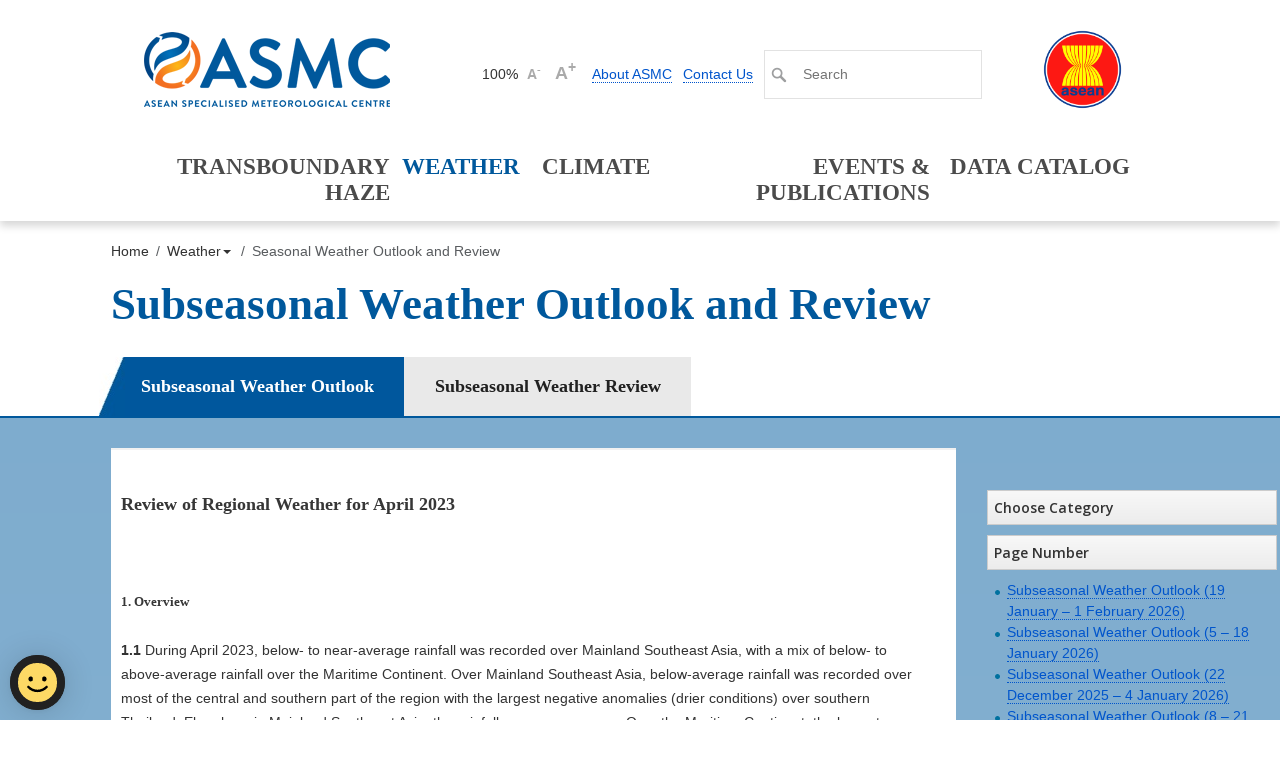

--- FILE ---
content_type: text/html
request_url: https://asmc.asean.org/subseasonal-weather-review-of-regional-weather-conditions-for-april-2023/
body_size: 181903
content:
<!DOCTYPE html>
<!--[if IE 7]>
<html class="ie ie7" lang="en-US">
<![endif]-->
<!--[if IE 8]>
<html class="ie ie8" lang="en-US">
<![endif]-->
<!--[if !(IE 7) & !(IE 8)]><!-->
<html lang="en-US">
<!--<![endif]-->
<head>
<meta name='robots' content='index, follow, max-image-preview:large, max-snippet:-1, max-video-preview:-1' />

	<!-- This site is optimized with the Yoast SEO plugin v23.6 - https://yoast.com/wordpress/plugins/seo/ -->
	<link rel="canonical" href="https://asmc.asean.org/subseasonal-weather-review-of-regional-weather-conditions-for-april-2023/" />
	<meta property="og:locale" content="en_US" />
	<meta property="og:type" content="article" />
	<meta property="og:title" content="Review of Regional Weather for April 2023 - ASMC" />
	<meta property="og:description" content="Review of Regional Weather for April 2023 &nbsp; 1. Overview 1.1 During April 2023, below- to near-average rainfall was recorded over Mainland Southeast Asia, with a mix of below- to above-average rainfall over the Maritime Continent. Over Mainland Southeast Asia, below-average rainfall was recorded over most of the central and southern part of the region [&hellip;]" />
	<meta property="og:url" content="https://asmc.asean.org/subseasonal-weather-review-of-regional-weather-conditions-for-april-2023/" />
	<meta property="og:site_name" content="ASMC" />
	<meta property="article:published_time" content="2023-05-16T04:40:13+00:00" />
	<meta property="article:modified_time" content="2024-02-13T10:06:47+00:00" />
	<meta property="og:image" content="https://asmc.asean.org/wp-content/uploads/2023/05/figure1a.jpg" />
	<meta name="author" content="Tan Wee Leng" />
	<meta name="twitter:card" content="summary_large_image" />
	<meta name="twitter:label1" content="Written by" />
	<meta name="twitter:data1" content="Tan Wee Leng" />
	<meta name="twitter:label2" content="Est. reading time" />
	<meta name="twitter:data2" content="2 minutes" />
	<script type="application/ld+json" class="yoast-schema-graph">{"@context":"https://schema.org","@graph":[{"@type":"WebPage","@id":"https://asmc.asean.org/subseasonal-weather-review-of-regional-weather-conditions-for-april-2023/","url":"https://asmc.asean.org/subseasonal-weather-review-of-regional-weather-conditions-for-april-2023/","name":"Review of Regional Weather for April 2023 - ASMC","isPartOf":{"@id":"https://asmc.asean.org/#website"},"primaryImageOfPage":{"@id":"https://asmc.asean.org/subseasonal-weather-review-of-regional-weather-conditions-for-april-2023/#primaryimage"},"image":{"@id":"https://asmc.asean.org/subseasonal-weather-review-of-regional-weather-conditions-for-april-2023/#primaryimage"},"thumbnailUrl":"https://asmc.asean.org/wp-content/uploads/2023/05/figure1a.jpg","datePublished":"2023-05-16T04:40:13+00:00","dateModified":"2024-02-13T10:06:47+00:00","author":{"@id":"https://asmc.asean.org/#/schema/person/efdc8b8e8d49245caaddf444dd230242"},"breadcrumb":{"@id":"https://asmc.asean.org/subseasonal-weather-review-of-regional-weather-conditions-for-april-2023/#breadcrumb"},"inLanguage":"en-US","potentialAction":[{"@type":"ReadAction","target":["https://asmc.asean.org/subseasonal-weather-review-of-regional-weather-conditions-for-april-2023/"]}]},{"@type":"ImageObject","inLanguage":"en-US","@id":"https://asmc.asean.org/subseasonal-weather-review-of-regional-weather-conditions-for-april-2023/#primaryimage","url":"https://asmc.asean.org/wp-content/uploads/2023/05/figure1a.jpg","contentUrl":"https://asmc.asean.org/wp-content/uploads/2023/05/figure1a.jpg","width":896,"height":896},{"@type":"BreadcrumbList","@id":"https://asmc.asean.org/subseasonal-weather-review-of-regional-weather-conditions-for-april-2023/#breadcrumb","itemListElement":[{"@type":"ListItem","position":1,"name":"Home","item":"https://asmc.asean.org/"},{"@type":"ListItem","position":2,"name":"Review of Regional Weather for April 2023"}]},{"@type":"WebSite","@id":"https://asmc.asean.org/#website","url":"https://asmc.asean.org/","name":"ASMC","description":"ASEAN Specialized Meteorological Centre","potentialAction":[{"@type":"SearchAction","target":{"@type":"EntryPoint","urlTemplate":"https://asmc.asean.org/?s={search_term_string}"},"query-input":{"@type":"PropertyValueSpecification","valueRequired":true,"valueName":"search_term_string"}}],"inLanguage":"en-US"},{"@type":"Person","@id":"https://asmc.asean.org/#/schema/person/efdc8b8e8d49245caaddf444dd230242","name":"Tan Wee Leng","url":"https://asmc.asean.org/author/tanwl/"}]}</script>
	<!-- / Yoast SEO plugin. -->


<link rel='dns-prefetch' href='//fonts.googleapis.com' />
<link rel="alternate" type="application/rss+xml" title="ASMC &raquo; Feed" href="https://asmc.asean.org/feed/" />
<link rel="alternate" type="application/rss+xml" title="ASMC &raquo; Comments Feed" href="https://asmc.asean.org/comments/feed/" />
<link rel="alternate" type="application/rss+xml" title="ASMC &raquo; Review of Regional Weather for April 2023 Comments Feed" href="https://asmc.asean.org/subseasonal-weather-review-of-regional-weather-conditions-for-april-2023/feed/" />
<script type="text/javascript">
/* <![CDATA[ */
window._wpemojiSettings = {"baseUrl":"https:\/\/s.w.org\/images\/core\/emoji\/15.0.3\/72x72\/","ext":".png","svgUrl":"https:\/\/s.w.org\/images\/core\/emoji\/15.0.3\/svg\/","svgExt":".svg","source":{"concatemoji":"https:\/\/asmc.asean.org\/wp-includes\/js\/wp-emoji-release.min.js?ver=6.5.5"}};
/*! This file is auto-generated */
!function(i,n){var o,s,e;function c(e){try{var t={supportTests:e,timestamp:(new Date).valueOf()};sessionStorage.setItem(o,JSON.stringify(t))}catch(e){}}function p(e,t,n){e.clearRect(0,0,e.canvas.width,e.canvas.height),e.fillText(t,0,0);var t=new Uint32Array(e.getImageData(0,0,e.canvas.width,e.canvas.height).data),r=(e.clearRect(0,0,e.canvas.width,e.canvas.height),e.fillText(n,0,0),new Uint32Array(e.getImageData(0,0,e.canvas.width,e.canvas.height).data));return t.every(function(e,t){return e===r[t]})}function u(e,t,n){switch(t){case"flag":return n(e,"\ud83c\udff3\ufe0f\u200d\u26a7\ufe0f","\ud83c\udff3\ufe0f\u200b\u26a7\ufe0f")?!1:!n(e,"\ud83c\uddfa\ud83c\uddf3","\ud83c\uddfa\u200b\ud83c\uddf3")&&!n(e,"\ud83c\udff4\udb40\udc67\udb40\udc62\udb40\udc65\udb40\udc6e\udb40\udc67\udb40\udc7f","\ud83c\udff4\u200b\udb40\udc67\u200b\udb40\udc62\u200b\udb40\udc65\u200b\udb40\udc6e\u200b\udb40\udc67\u200b\udb40\udc7f");case"emoji":return!n(e,"\ud83d\udc26\u200d\u2b1b","\ud83d\udc26\u200b\u2b1b")}return!1}function f(e,t,n){var r="undefined"!=typeof WorkerGlobalScope&&self instanceof WorkerGlobalScope?new OffscreenCanvas(300,150):i.createElement("canvas"),a=r.getContext("2d",{willReadFrequently:!0}),o=(a.textBaseline="top",a.font="600 32px Arial",{});return e.forEach(function(e){o[e]=t(a,e,n)}),o}function t(e){var t=i.createElement("script");t.src=e,t.defer=!0,i.head.appendChild(t)}"undefined"!=typeof Promise&&(o="wpEmojiSettingsSupports",s=["flag","emoji"],n.supports={everything:!0,everythingExceptFlag:!0},e=new Promise(function(e){i.addEventListener("DOMContentLoaded",e,{once:!0})}),new Promise(function(t){var n=function(){try{var e=JSON.parse(sessionStorage.getItem(o));if("object"==typeof e&&"number"==typeof e.timestamp&&(new Date).valueOf()<e.timestamp+604800&&"object"==typeof e.supportTests)return e.supportTests}catch(e){}return null}();if(!n){if("undefined"!=typeof Worker&&"undefined"!=typeof OffscreenCanvas&&"undefined"!=typeof URL&&URL.createObjectURL&&"undefined"!=typeof Blob)try{var e="postMessage("+f.toString()+"("+[JSON.stringify(s),u.toString(),p.toString()].join(",")+"));",r=new Blob([e],{type:"text/javascript"}),a=new Worker(URL.createObjectURL(r),{name:"wpTestEmojiSupports"});return void(a.onmessage=function(e){c(n=e.data),a.terminate(),t(n)})}catch(e){}c(n=f(s,u,p))}t(n)}).then(function(e){for(var t in e)n.supports[t]=e[t],n.supports.everything=n.supports.everything&&n.supports[t],"flag"!==t&&(n.supports.everythingExceptFlag=n.supports.everythingExceptFlag&&n.supports[t]);n.supports.everythingExceptFlag=n.supports.everythingExceptFlag&&!n.supports.flag,n.DOMReady=!1,n.readyCallback=function(){n.DOMReady=!0}}).then(function(){return e}).then(function(){var e;n.supports.everything||(n.readyCallback(),(e=n.source||{}).concatemoji?t(e.concatemoji):e.wpemoji&&e.twemoji&&(t(e.twemoji),t(e.wpemoji)))}))}((window,document),window._wpemojiSettings);
/* ]]> */
</script>
<style id='wp-emoji-styles-inline-css' type='text/css'>

	img.wp-smiley, img.emoji {
		display: inline !important;
		border: none !important;
		box-shadow: none !important;
		height: 1em !important;
		width: 1em !important;
		margin: 0 0.07em !important;
		vertical-align: -0.1em !important;
		background: none !important;
		padding: 0 !important;
	}
</style>
<link rel='stylesheet' id='wp-block-library-css' href='https://asmc.asean.org/wp-includes/css/dist/block-library/style.min.css?ver=6.5.5' type='text/css' media='all' />
<style id='classic-theme-styles-inline-css' type='text/css'>
/*! This file is auto-generated */
.wp-block-button__link{color:#fff;background-color:#32373c;border-radius:9999px;box-shadow:none;text-decoration:none;padding:calc(.667em + 2px) calc(1.333em + 2px);font-size:1.125em}.wp-block-file__button{background:#32373c;color:#fff;text-decoration:none}
</style>
<style id='global-styles-inline-css' type='text/css'>
body{--wp--preset--color--black: #000000;--wp--preset--color--cyan-bluish-gray: #abb8c3;--wp--preset--color--white: #ffffff;--wp--preset--color--pale-pink: #f78da7;--wp--preset--color--vivid-red: #cf2e2e;--wp--preset--color--luminous-vivid-orange: #ff6900;--wp--preset--color--luminous-vivid-amber: #fcb900;--wp--preset--color--light-green-cyan: #7bdcb5;--wp--preset--color--vivid-green-cyan: #00d084;--wp--preset--color--pale-cyan-blue: #8ed1fc;--wp--preset--color--vivid-cyan-blue: #0693e3;--wp--preset--color--vivid-purple: #9b51e0;--wp--preset--gradient--vivid-cyan-blue-to-vivid-purple: linear-gradient(135deg,rgba(6,147,227,1) 0%,rgb(155,81,224) 100%);--wp--preset--gradient--light-green-cyan-to-vivid-green-cyan: linear-gradient(135deg,rgb(122,220,180) 0%,rgb(0,208,130) 100%);--wp--preset--gradient--luminous-vivid-amber-to-luminous-vivid-orange: linear-gradient(135deg,rgba(252,185,0,1) 0%,rgba(255,105,0,1) 100%);--wp--preset--gradient--luminous-vivid-orange-to-vivid-red: linear-gradient(135deg,rgba(255,105,0,1) 0%,rgb(207,46,46) 100%);--wp--preset--gradient--very-light-gray-to-cyan-bluish-gray: linear-gradient(135deg,rgb(238,238,238) 0%,rgb(169,184,195) 100%);--wp--preset--gradient--cool-to-warm-spectrum: linear-gradient(135deg,rgb(74,234,220) 0%,rgb(151,120,209) 20%,rgb(207,42,186) 40%,rgb(238,44,130) 60%,rgb(251,105,98) 80%,rgb(254,248,76) 100%);--wp--preset--gradient--blush-light-purple: linear-gradient(135deg,rgb(255,206,236) 0%,rgb(152,150,240) 100%);--wp--preset--gradient--blush-bordeaux: linear-gradient(135deg,rgb(254,205,165) 0%,rgb(254,45,45) 50%,rgb(107,0,62) 100%);--wp--preset--gradient--luminous-dusk: linear-gradient(135deg,rgb(255,203,112) 0%,rgb(199,81,192) 50%,rgb(65,88,208) 100%);--wp--preset--gradient--pale-ocean: linear-gradient(135deg,rgb(255,245,203) 0%,rgb(182,227,212) 50%,rgb(51,167,181) 100%);--wp--preset--gradient--electric-grass: linear-gradient(135deg,rgb(202,248,128) 0%,rgb(113,206,126) 100%);--wp--preset--gradient--midnight: linear-gradient(135deg,rgb(2,3,129) 0%,rgb(40,116,252) 100%);--wp--preset--font-size--small: 13px;--wp--preset--font-size--medium: 20px;--wp--preset--font-size--large: 36px;--wp--preset--font-size--x-large: 42px;--wp--preset--spacing--20: 0.44rem;--wp--preset--spacing--30: 0.67rem;--wp--preset--spacing--40: 1rem;--wp--preset--spacing--50: 1.5rem;--wp--preset--spacing--60: 2.25rem;--wp--preset--spacing--70: 3.38rem;--wp--preset--spacing--80: 5.06rem;--wp--preset--shadow--natural: 6px 6px 9px rgba(0, 0, 0, 0.2);--wp--preset--shadow--deep: 12px 12px 50px rgba(0, 0, 0, 0.4);--wp--preset--shadow--sharp: 6px 6px 0px rgba(0, 0, 0, 0.2);--wp--preset--shadow--outlined: 6px 6px 0px -3px rgba(255, 255, 255, 1), 6px 6px rgba(0, 0, 0, 1);--wp--preset--shadow--crisp: 6px 6px 0px rgba(0, 0, 0, 1);}:where(.is-layout-flex){gap: 0.5em;}:where(.is-layout-grid){gap: 0.5em;}body .is-layout-flex{display: flex;}body .is-layout-flex{flex-wrap: wrap;align-items: center;}body .is-layout-flex > *{margin: 0;}body .is-layout-grid{display: grid;}body .is-layout-grid > *{margin: 0;}:where(.wp-block-columns.is-layout-flex){gap: 2em;}:where(.wp-block-columns.is-layout-grid){gap: 2em;}:where(.wp-block-post-template.is-layout-flex){gap: 1.25em;}:where(.wp-block-post-template.is-layout-grid){gap: 1.25em;}.has-black-color{color: var(--wp--preset--color--black) !important;}.has-cyan-bluish-gray-color{color: var(--wp--preset--color--cyan-bluish-gray) !important;}.has-white-color{color: var(--wp--preset--color--white) !important;}.has-pale-pink-color{color: var(--wp--preset--color--pale-pink) !important;}.has-vivid-red-color{color: var(--wp--preset--color--vivid-red) !important;}.has-luminous-vivid-orange-color{color: var(--wp--preset--color--luminous-vivid-orange) !important;}.has-luminous-vivid-amber-color{color: var(--wp--preset--color--luminous-vivid-amber) !important;}.has-light-green-cyan-color{color: var(--wp--preset--color--light-green-cyan) !important;}.has-vivid-green-cyan-color{color: var(--wp--preset--color--vivid-green-cyan) !important;}.has-pale-cyan-blue-color{color: var(--wp--preset--color--pale-cyan-blue) !important;}.has-vivid-cyan-blue-color{color: var(--wp--preset--color--vivid-cyan-blue) !important;}.has-vivid-purple-color{color: var(--wp--preset--color--vivid-purple) !important;}.has-black-background-color{background-color: var(--wp--preset--color--black) !important;}.has-cyan-bluish-gray-background-color{background-color: var(--wp--preset--color--cyan-bluish-gray) !important;}.has-white-background-color{background-color: var(--wp--preset--color--white) !important;}.has-pale-pink-background-color{background-color: var(--wp--preset--color--pale-pink) !important;}.has-vivid-red-background-color{background-color: var(--wp--preset--color--vivid-red) !important;}.has-luminous-vivid-orange-background-color{background-color: var(--wp--preset--color--luminous-vivid-orange) !important;}.has-luminous-vivid-amber-background-color{background-color: var(--wp--preset--color--luminous-vivid-amber) !important;}.has-light-green-cyan-background-color{background-color: var(--wp--preset--color--light-green-cyan) !important;}.has-vivid-green-cyan-background-color{background-color: var(--wp--preset--color--vivid-green-cyan) !important;}.has-pale-cyan-blue-background-color{background-color: var(--wp--preset--color--pale-cyan-blue) !important;}.has-vivid-cyan-blue-background-color{background-color: var(--wp--preset--color--vivid-cyan-blue) !important;}.has-vivid-purple-background-color{background-color: var(--wp--preset--color--vivid-purple) !important;}.has-black-border-color{border-color: var(--wp--preset--color--black) !important;}.has-cyan-bluish-gray-border-color{border-color: var(--wp--preset--color--cyan-bluish-gray) !important;}.has-white-border-color{border-color: var(--wp--preset--color--white) !important;}.has-pale-pink-border-color{border-color: var(--wp--preset--color--pale-pink) !important;}.has-vivid-red-border-color{border-color: var(--wp--preset--color--vivid-red) !important;}.has-luminous-vivid-orange-border-color{border-color: var(--wp--preset--color--luminous-vivid-orange) !important;}.has-luminous-vivid-amber-border-color{border-color: var(--wp--preset--color--luminous-vivid-amber) !important;}.has-light-green-cyan-border-color{border-color: var(--wp--preset--color--light-green-cyan) !important;}.has-vivid-green-cyan-border-color{border-color: var(--wp--preset--color--vivid-green-cyan) !important;}.has-pale-cyan-blue-border-color{border-color: var(--wp--preset--color--pale-cyan-blue) !important;}.has-vivid-cyan-blue-border-color{border-color: var(--wp--preset--color--vivid-cyan-blue) !important;}.has-vivid-purple-border-color{border-color: var(--wp--preset--color--vivid-purple) !important;}.has-vivid-cyan-blue-to-vivid-purple-gradient-background{background: var(--wp--preset--gradient--vivid-cyan-blue-to-vivid-purple) !important;}.has-light-green-cyan-to-vivid-green-cyan-gradient-background{background: var(--wp--preset--gradient--light-green-cyan-to-vivid-green-cyan) !important;}.has-luminous-vivid-amber-to-luminous-vivid-orange-gradient-background{background: var(--wp--preset--gradient--luminous-vivid-amber-to-luminous-vivid-orange) !important;}.has-luminous-vivid-orange-to-vivid-red-gradient-background{background: var(--wp--preset--gradient--luminous-vivid-orange-to-vivid-red) !important;}.has-very-light-gray-to-cyan-bluish-gray-gradient-background{background: var(--wp--preset--gradient--very-light-gray-to-cyan-bluish-gray) !important;}.has-cool-to-warm-spectrum-gradient-background{background: var(--wp--preset--gradient--cool-to-warm-spectrum) !important;}.has-blush-light-purple-gradient-background{background: var(--wp--preset--gradient--blush-light-purple) !important;}.has-blush-bordeaux-gradient-background{background: var(--wp--preset--gradient--blush-bordeaux) !important;}.has-luminous-dusk-gradient-background{background: var(--wp--preset--gradient--luminous-dusk) !important;}.has-pale-ocean-gradient-background{background: var(--wp--preset--gradient--pale-ocean) !important;}.has-electric-grass-gradient-background{background: var(--wp--preset--gradient--electric-grass) !important;}.has-midnight-gradient-background{background: var(--wp--preset--gradient--midnight) !important;}.has-small-font-size{font-size: var(--wp--preset--font-size--small) !important;}.has-medium-font-size{font-size: var(--wp--preset--font-size--medium) !important;}.has-large-font-size{font-size: var(--wp--preset--font-size--large) !important;}.has-x-large-font-size{font-size: var(--wp--preset--font-size--x-large) !important;}
.wp-block-navigation a:where(:not(.wp-element-button)){color: inherit;}
:where(.wp-block-post-template.is-layout-flex){gap: 1.25em;}:where(.wp-block-post-template.is-layout-grid){gap: 1.25em;}
:where(.wp-block-columns.is-layout-flex){gap: 2em;}:where(.wp-block-columns.is-layout-grid){gap: 2em;}
.wp-block-pullquote{font-size: 1.5em;line-height: 1.6;}
</style>
<link rel='stylesheet' id='twentytwelve-fonts-css' href='https://fonts.googleapis.com/css?family=Open+Sans:400italic,700italic,400,700&#038;subset=latin,latin-ext' type='text/css' media='all' />
<link rel='stylesheet' id='twentytwelve-style-css' href='https://asmc.asean.org/wp-content/themes/asmctheme/style.css?ver=6.5.5' type='text/css' media='all' />
<!--[if lt IE 9]>
<link rel='stylesheet' id='twentytwelve-ie-css' href='https://asmc.asean.org/wp-content/themes/asmctheme/css/ie.css?ver=20121010' type='text/css' media='all' />
<![endif]-->
<script type="text/javascript" src="https://asmc.asean.org/wp-includes/js/jquery/jquery.min.js?ver=3.7.1" id="jquery-core-js"></script>
<script type="text/javascript" src="https://asmc.asean.org/wp-includes/js/jquery/jquery-migrate.min.js?ver=3.4.1" id="jquery-migrate-js"></script>
<link rel="EditURI" type="application/rsd+xml" title="RSD" href="https://asmc.asean.org/xmlrpc.php?rsd" />
<meta name="generator" content="WordPress 6.5.5" />
<link rel='shortlink' href='https://asmc.asean.org/?p=11196' />
<link rel="alternate" type="application/json+oembed" href="https://asmc.asean.org/wp-json/oembed/1.0/embed?url=https%3A%2F%2Fasmc.asean.org%2Fsubseasonal-weather-review-of-regional-weather-conditions-for-april-2023%2F" />
<link rel="alternate" type="text/xml+oembed" href="https://asmc.asean.org/wp-json/oembed/1.0/embed?url=https%3A%2F%2Fasmc.asean.org%2Fsubseasonal-weather-review-of-regional-weather-conditions-for-april-2023%2F&#038;format=xml" />
<style type="text/css">.recentcomments a{display:inline !important;padding:0 !important;margin:0 !important;}</style>
<!--add for GA4 -->
<script async src="https://www.googletagmanager.com/gtag/js?id=G-H51X2LHJYX"></script>
<script>
  window.dataLayer = window.dataLayer || [];
  function gtag(){dataLayer.push(arguments);}
  gtag('js', new Date());

  gtag('config', 'G-H51X2LHJYX');
</script>
<!--add for GA4 end -->

<link rel="shortcut icon" type="image/x-icon" href="https://asmc.asean.org/wp-content/themes/asmctheme/assets/img/favicon.ico" />
<meta charset="UTF-8" />
<meta name="viewport" content="width=device-width" />
<!--<meta http-equiv="cache-control" content="max-age=0" />
<meta http-equiv="cache-control" content="no-cache, no-store, must-revalidate" />
<meta http-equiv="expires" content="0" />
<meta http-equiv="expires" content="Tue, 01 Jan 1980 1:00:00 GMT" />
<meta http-equiv="pragma" content="no-cache" />-->

<!--Added for cache control on 28/11/2016 -->
<!-- <meta http-equiv="cache-control" content="public, max-age=60, must-revalidate" /> -->

<title>Review of Regional Weather for April 2023 - ASMC</title>
<link rel="profile" href="http://gmpg.org/xfn/11" />
<link rel="pingback" href="https://asmc.asean.org/xmlrpc.php" />
<link href="https://asmc.asean.org/wp-content/themes/asmctheme/lib/bootstrap/css/bootstrap.min.css" rel="stylesheet">
<link href="https://asmc.asean.org/wp-content/themes/asmctheme/lib/bootstrap-datepicker/datepicker3.css" rel="stylesheet">
<link href="https://asmc.asean.org/wp-content/themes/asmctheme/lib/jquery-ui/jquery-ui.css" rel="stylesheet">
<link href="https://asmc.asean.org/wp-content/themes/asmctheme/assets/css/style.css" rel="stylesheet">
<!-- Disabling responsiveness -->
<link href="https://asmc.asean.org/wp-content/themes/asmctheme/assets/css/non-responsive.css" rel="stylesheet">
<link href="https://asmc.asean.org/wp-content/themes/asmctheme/assets/css/print.css" media="print" rel="stylesheet">
<script type="text/javascript"></script>
<script src="https://assets.wogaa.sg/scripts/wogaa.js"></script>

<script src="https://asmc.asean.org/wp-content/themes/asmctheme/lib/jquery/jquery-3.7.1.min.js"></script>
<script src="https://asmc.asean.org/wp-content/themes/asmctheme/lib/jquery-ui/jquery-ui.js"></script>
<script src="https://asmc.asean.org/wp-content/themes/asmctheme/lib/bootstrap/js/bootstrap.bundle.min.js"></script>
<script src="https://asmc.asean.org/wp-content/themes/asmctheme/lib/bootstrap-datepicker/bootstrap-datepicker.js"></script>
<script src="https://asmc.asean.org/wp-content/themes/asmctheme/assets/js/global.js"></script>     
<script src="https://asmc.asean.org/wp-content/themes/asmctheme/js/utils.js"></script>    
<script src="https://asmc.asean.org/wp-content/themes/asmctheme/lib/moment.js/moment-with-locales.js"></script> </head>

<body>

<div class="pre-loader"></div>										<link href="https://asmc.asean.org/wp-content/themes/asmctheme/styles_resizer.css" rel="stylesheet"><header>            <div class="container">                <div class="row">                    <div class="col-4" style='width:312px;'>                        <a class="logo" href="https://asmc.asean.org/home/"><img src="https://asmc.asean.org/wp-content/themes/asmctheme/assets/img/logo.png" alt="ASMC" width="312" height="79"></a>                    </div>                    <div class="col-6" style='margin-top:50px;margin-left:40px;'>						<div class="row" >							<div class="col-12 text-end">								<div class="donotresize">									<ul class="list-inline">										<li class="list-inline-item">											<div id="controls">														<span id=nowTextPercent class="donotresize"></span>												<a style="border-bottom:none;" href="#" id="decrease" class="selected">A<sup>-</sup></a>  												<a style="border-bottom:none;" href="#" id="increase">A<sup>+</sup></a>											</div>										</li>										<li class="list-inline-item"><a class="donotresize" href="https://asmc.asean.org/asmc-about/">About ASMC</a></li>										<li class="list-inline-item"><a class="donotresize" href="https://asmc.asean.org/asmc-contact-us/">Contact Us</a></li>										<li class="list-inline-item"><form role="search" method="get" id="searchform" class="searchform" action="https://asmc.asean.org/" >
	<div class="search-container">
	<button type="submit" id="searchsubmit"><img alt="search" src="https://asmc.asean.org/wp-content/themes/asmctheme/assets/img/icons/icon-search.png"></button>
	<input type="text" value="" name="s" id="s" placeholder="Search" />
	</div>
	</form>										</li>									</ul>								</div>							</div>						</div>                    </div>             <div id='asean-logo' class="col-2">								<img alt='MSS' width='79' height='79' style='margin-top:30px;margin-left:40px;' src="https://asmc.asean.org/wp-content/themes/asmctheme/assets/img/asean-logo.png"/>             </div>                          <div class="col-12">						<div class="row">							<div class="col-12 text-end">								<nav  class="main-nav navbar-expand-sm" role="navigation">									<ul class="nav navbar-nav donotresize" style='padding:0px 30px;margin-right:15px;width:100%;'>									<li class='nav-item w25'>											<a  href="#" class="navhead nav-link donotresize" data-bs-toggle="dropdown">Transboundary Haze</a>												<ul class="dropdown-menu donotresize " role="menu">                            					<li><a class="donotresize dropdown-item " href="https://asmc.asean.org/asmc-alerts/">Warnings and Alerts</a></li>                            					<li id='getLatestHazeOutlook'><a id='hazeTagReviewLink' class="donotresize dropdown-item" href='#'>Haze Review</a></li>                            					<li><a class="donotresize dropdown-item" href="https://asmc.asean.org/satellite-polar/">Satellite Images</a></li>                            					<li><a class="donotresize dropdown-item" href="https://asmc.asean.org/asmc-hotspot/">Hotspot Information</a></li>                            					<li><a class="donotresize dropdown-item" href="https://asmc.asean.org/asmc-gis-portal/">Haze Information Portal</a></li>                            					<!-- <li><a class="donotresize dropdown-item" href="https://asmc.asean.org/asmc-haze-air-quality/">Air Quality Information</a></li> -->                            					<li><a class="donotresize dropdown-item" href="https://asmc.asean.org/asmc-fire/">Fire Danger Rating System</a></li>                       </ul>										</li>									<li class='nav-item active donotresize w15 ml-2P'>											<a  href="#" class="navhead nav-link donotresize" data-bs-toggle="dropdown">Weather</a>											<ul class="dropdown-menu donotresize" role="menu">                            					<li><a class="donotresize dropdown-item" href="https://asmc.asean.org/asmc-regional-weather-observation/">Regional Weather</a></li>                            					<li id='getLatestWeatherOutlook'><a id='headWeatherOutlookLink' class="donotresize dropdown-item" href='#' >Subseasonal Weather Outlook and Review</a></li>                       </ul>										</li>									<li class='nav-item w15 ml-2P'>											<a  href="#" class="navhead nav-link donotresize" data-bs-toggle="dropdown">Climate</a>											<ul class="dropdown-menu donotresize " role="menu">												<li><a class="donotresize dropdown-item" href="https://asmc.asean.org/asmc-seasonal-outlook/">Seasonal Forecast (1-month and 3-month outlook)</a></li>												<li><a class="donotresize dropdown-item" href="https://asmc.asean.org/asmc-el-nino/">El Niño / La Niña</a></li>                     </ul>										</li>									<li class='nav-item w25 ml-30'>											<a  href="#" class="navhead nav-link donotresize" data-bs-toggle="dropdown">Events & Publications</a>                     <ul class="dropdown-menu donotresize" role="menu">												<li><a id='headEventsLink' class="donotresize dropdown-item" href='#' >Events</a></li>												<li><a id='headPublicLink' class="donotresize dropdown-item" href='#' >Publication</a></li>                     </ul>										</li>									<li class='nav-item w20 ml-0''>											<a class="navhead nav-link donotresize" href="https://wis2.asmc.asean.org">Data Catalog</a>										</li>									</ul>								</nav>							</div></div></div>                </div>            </div>        </header><style>
  h2 {
    text-transform: none;
  }
</style>
<div class="main">

  <div class="container">
    <ol class="breadcrumb">	<li class="breadcrumb-item"><a href="https://asmc.asean.org/home"><span>Home</span></a></li>	<li class="breadcrumb-item">		<a title="second_breadcrumb" href="#" class="dropdown-toggle" data-bs-toggle="dropdown"><span>Weather</span><span class="caret"></span></a>		<ul class="dropdown-menu" role="menu">			<li><a class="dropdown-item" href="https://asmc.asean.org/asmc-regional-weather-observation/"><span>Regional Weather</span></a></li>			<li><a class="dropdown-item" href="https://asmc.asean.org/subseasonal-weather-outlook-19-january-1-february-2026/"><span>Subseasonal Weather Outlook and Review</span></a></li>		</ul>	</li>	<li class="active breadcrumb-item">Seasonal Weather Outlook and Review</li></ol>  </div>

  <div class="page-header">
    <div class="container">
      <h1>Subseasonal Weather Outlook and Review</h1>
    </div>
  </div>

  <div class="tab-container">

    <div class="tab-menu">
      <div class="container">
        <ul class="nav nav-tabs donotresize" role="tablist">
          <li id='outlookLi' class='active nav-item'><a id='weatherTagOutlookLink' class="donotresize nav-link"
              title="Fortnightly Weather Outlook">Subseasonal Weather Outlook</a></li>
          <li id='reviewLi' class="nav-item"><a id='weatherTagReviewLink' class="donotresize nav-link"
              title="Fortnightly Weather Review">Subseasonal Weather Review</a></li>
        </ul>
      </div>
    </div>

    <div class="container">
      <div class="tab-content">
        <div id="geo_stationary" class="tab-pane active" role="tabpanel">
          <div id="mainDiv" style='padding:30px 0px;'>
            <div id="FortnightlyWeatherOutlookDIV" style="width:845px;background-color:#FFFFFF;">
              <div class="content-wrapper">
                <div class="container">
                  <div class="list-inline row">
                    <div class="list-inline-item mb-2 col-9">
                                            
	<article id="post-11196" class="post-11196 post type-post status-publish format-standard hentry category-fortnightly-weather-review category-regional-weather-review-for-year-2023">
					
													
			
				<div class="entry-content">
			<h2>Review of Regional Weather for April 2023</h2>
<p>&nbsp;</p>
<h5>1. Overview</h5>
<div style="margin-left: 0px;">
<p><strong>1.1</strong> During April 2023, below- to near-average rainfall was recorded over Mainland Southeast Asia, with a mix of below- to above-average rainfall over the Maritime Continent. Over Mainland Southeast Asia, below-average rainfall was recorded over most of the central and southern part of the region with the largest negative anomalies (drier conditions) over southern Thailand. Elsewhere in Mainland Southeast Asia, the rainfall was near-average. Over the Maritime Continent, the largest positive anomalies (wetter conditions) were recorded over southern Sumatra with the largest negative anomalies over parts of Borneo for both the GSMaP-NRT (Figure 1, left) and CMORPH-Blended (Figure 1, right) satellite-derived rainfall estimates.</p>
<p><strong>1.2</strong> The observed rainfall anomaly pattern of below- to near-average rainfall over Mainland Southeast Asia, below-average rainfall over central Maritime Continent , and no widespread regional anomalies elsewhere over the Maritime Continent, is broadly consistent with the predictions from the subseasonal weather outlooks for April 2023 (<a href="https://asmc.asean.org/subseasonal-weather-outlook-3-16-april-2023/">3 – 16 April 2023</a> and <a href="https://asmc.asean.org/subseasonal-weather-outlook-17-30-april-2023/">17 – 30 April 2023</a>).</p>
<div class="row">
<div class="col-6"><a href="https://asmc.asean.org/wp-content/uploads/2023/05/figure1a.jpg"><img decoding="async" class="wp-image-445" src="https://asmc.asean.org/wp-content/uploads/2023/05/figure1a.jpg" alt="era5_rainfall_anomalies" height="350" /></a></div>
<div class="col-6"><a href="https://asmc.asean.org/wp-content/uploads/2023/05/figure1b.jpg"><img decoding="async" class="wp-image-445" src="https://asmc.asean.org/wp-content/uploads/2023/05/figure1b.jpg" alt="cmorph_bld_rainfall_anomalies" height="350" /></a></div>
<div class="row" style="text-align: center;">
<div class="col-12">
<div class="caption">Figure 1: Rainfall anomalies for April 2023 based on GSMaP-NRT data (left) and CMORPH-Blended data (right). The climatological reference period is 2001-2022. Green colour denotes above-average rainfall (wetter), while orange denotes below-average rainfall (drier).</div>
</div>
</div>
</div>
<p>&nbsp;</p>
<p><strong>1.3</strong> Above-average temperatures were recorded over most of Mainland Southeast Asia, with near- to above-average temperature over most of the Maritime Continent. The warmest anomalies (more than 2 °C above-average) were recorded over parts of Lao PDR and northern Thailand.</p>
<div class="row">
<div class="col-6"><a href="https://asmc.asean.org/wp-content/uploads/2023/05/figure2.jpg"><img decoding="async" class="wp-image-445" src="https://asmc.asean.org/wp-content/uploads/2023/05/figure2.jpg" alt="era5_temperature_anomalies" height="350" /></a></div>
<div class="col-6" style="text-align: justify;">
<p>&nbsp;</p>
<div class="caption">Figure 2: Temperature anomalies for April 2023 based on ERA-5 reanalysis. The climatological reference period is 2001-2022. Red colour denotes above-average temperature (warmer), while blue denotes below-average temperature (colder).</div>
</div>
</div>
<p>&nbsp;</p>
<h5>2. Climate Drivers</h5>
<p><strong>2.1</strong> The Madden-Julian Oscillation (MJO) was active during April 2023. An MJO signal propagated eastwards from the Maritime Continent (Phase 5), reaching the Western Hemisphere (Phases 8 and 1) during third week of April, and then just entering again the Maritime Continent (Phase 4) at the end of the month. Typically for April, Phases 7, 8, and 1 bring drier conditions to the Southeast Asia, while Phases 3 to 5 bring wetter conditions, particularly in southern Southeast Asia.</p>
<div class="row">
<div class="col-6"><a href="https://asmc.asean.org/wp-content/uploads/2023/05/rmm_Apr_2023_left.png"><img decoding="async" class="wp-image-445" src="https://asmc.asean.org/wp-content/uploads/2023/05/rmm_Apr_2023_left.png" alt="mjo_phase_diagram" height="350" /></a></div>
<div class="col-6" style="text-align: justify;">
<div class="caption">Figure 3: The MJO phase diagram. The diagram illustrates the movement of the MJO through different phases, which correspond to different locations along the equator (denoted in the text with the first day of the month in blue and the last day of the month in red). The distance of the index from the centre of the diagram is related to the strength of the MJO. Values within the grey circle are considered weak or indiscernible (data from the Bureau of Meteorology, Australia).</div>
</div>
<p>&nbsp;</p>
</div>
<p><strong>2.2</strong> The tropical Pacific was in an ENSO neutral state during April. Overall, sea surface temperatures in the Nino3.4 region (used to monitor ENSO) and the atmospheric indicators over the tropical Pacific Ocean indicated neutral conditions.</p>
</div>
<p>&nbsp;</p>
					</div><!-- .entry-content -->
				
	</article><!-- #post -->
                                                                </div>
                    <div class="list-inline-item ms-3 mb-2 col-3">
                      <div class="sidebar-right">
                        <div class="sidebar-col">
                          <ul>
                            <div class="selectbox full scrolled" style='width:290px;'>
                              <div class="btn-group">
                                <button id="myButtonOutlook1" type="button" style='width:100%;'
                                  class="btn btn-default dropdown-toggle donotresize" data-bs-toggle="dropdown"
                                  aria-expanded="false">Choose Category</button>
                                <ul class="dropdown-menu" role="menu" style='width:100%;'>
                                  <li onclick=changeOutlookCategory('Regional_Weather_Outlook_for_Year_2018')><a class='donotresize dropdown-item' href='#'>Regional Weather Outlook for Year 2018</a></li><li onclick=changeOutlookCategory('Regional_Weather_Outlook_for_Year_2019')><a class='donotresize dropdown-item' href='#'>Regional Weather Outlook for Year 2019</a></li><li onclick=changeOutlookCategory('Regional_Weather_Outlook_for_Year_2020')><a class='donotresize dropdown-item' href='#'>Regional Weather Outlook for Year 2020</a></li><li onclick=changeOutlookCategory('Regional_Weather_Outlook_for_Year_2021')><a class='donotresize dropdown-item' href='#'>Regional Weather Outlook for Year 2021</a></li><li onclick=changeOutlookCategory('Regional_Weather_Outlook_for_Year_2022')><a class='donotresize dropdown-item' href='#'>Regional Weather Outlook for Year 2022</a></li><li onclick=changeOutlookCategory('Regional_Weather_Outlook_for_Year_2023')><a class='donotresize dropdown-item' href='#'>Regional Weather Outlook for Year 2023</a></li><li onclick=changeOutlookCategory('Regional_Weather_Outlook_for_Year_2024')><a class='donotresize dropdown-item' href='#'>Regional Weather Outlook for Year 2024</a></li><li onclick=changeOutlookCategory('Regional_Weather_Outlook_for_Year_2025')><a class='donotresize dropdown-item' href='#'>Regional Weather Outlook for Year 2025</a></li><li onclick=changeOutlookCategory('Regional_Weather_Outlook_for_Year_2026')><a class='donotresize dropdown-item' href='#'>Regional Weather Outlook for Year 2026</a></li>                                </ul>
                              </div>
                            </div>
                            <div class='selectbox full scrolled' style='width:290px;'><div class='btn-group'><button id='myButtonOutlook2' type='button' style='width:100%;' class='btn btn-default dropdown-toggle donotresize' data-bs-toggle='dropdown' aria-expanded='false'>Page Number</button><ul class='dropdown-menu' role='menu' style='width:100%;'><li style='display:none;' class='number-pgx-Regional_Weather_Outlook_for_Year_2018 pageNumber' onclick=changeOutlookPageByNumber('number-pgx-Regional_Weather_Outlook_for_Year_2018-pgx-1')><a class='donotresize dropdown-item' href='#'> page 1</a></li><li style='display:none;' class='number-pgx-Regional_Weather_Outlook_for_Year_2019 pageNumber' onclick=changeOutlookPageByNumber('number-pgx-Regional_Weather_Outlook_for_Year_2019-pgx-1')><a class='donotresize dropdown-item' href='#'> page 1</a></li><li style='display:none;' class='number-pgx-Regional_Weather_Outlook_for_Year_2019 pageNumber' onclick=changeOutlookPageByNumber('number-pgx-Regional_Weather_Outlook_for_Year_2019-pgx-2')><a class='donotresize dropdown-item' href='#'> page 2</a></li><li style='display:none;' class='number-pgx-Regional_Weather_Outlook_for_Year_2019 pageNumber' onclick=changeOutlookPageByNumber('number-pgx-Regional_Weather_Outlook_for_Year_2019-pgx-3')><a class='donotresize dropdown-item' href='#'> page 3</a></li><li style='display:none;' class='number-pgx-Regional_Weather_Outlook_for_Year_2020 pageNumber' onclick=changeOutlookPageByNumber('number-pgx-Regional_Weather_Outlook_for_Year_2020-pgx-1')><a class='donotresize dropdown-item' href='#'> page 1</a></li><li style='display:none;' class='number-pgx-Regional_Weather_Outlook_for_Year_2020 pageNumber' onclick=changeOutlookPageByNumber('number-pgx-Regional_Weather_Outlook_for_Year_2020-pgx-2')><a class='donotresize dropdown-item' href='#'> page 2</a></li><li style='display:none;' class='number-pgx-Regional_Weather_Outlook_for_Year_2020 pageNumber' onclick=changeOutlookPageByNumber('number-pgx-Regional_Weather_Outlook_for_Year_2020-pgx-3')><a class='donotresize dropdown-item' href='#'> page 3</a></li><li style='display:none;' class='number-pgx-Regional_Weather_Outlook_for_Year_2021 pageNumber' onclick=changeOutlookPageByNumber('number-pgx-Regional_Weather_Outlook_for_Year_2021-pgx-1')><a class='donotresize dropdown-item' href='#'> page 1</a></li><li style='display:none;' class='number-pgx-Regional_Weather_Outlook_for_Year_2021 pageNumber' onclick=changeOutlookPageByNumber('number-pgx-Regional_Weather_Outlook_for_Year_2021-pgx-2')><a class='donotresize dropdown-item' href='#'> page 2</a></li><li style='display:none;' class='number-pgx-Regional_Weather_Outlook_for_Year_2021 pageNumber' onclick=changeOutlookPageByNumber('number-pgx-Regional_Weather_Outlook_for_Year_2021-pgx-3')><a class='donotresize dropdown-item' href='#'> page 3</a></li><li style='display:none;' class='number-pgx-Regional_Weather_Outlook_for_Year_2022 pageNumber' onclick=changeOutlookPageByNumber('number-pgx-Regional_Weather_Outlook_for_Year_2022-pgx-1')><a class='donotresize dropdown-item' href='#'> page 1</a></li><li style='display:none;' class='number-pgx-Regional_Weather_Outlook_for_Year_2022 pageNumber' onclick=changeOutlookPageByNumber('number-pgx-Regional_Weather_Outlook_for_Year_2022-pgx-2')><a class='donotresize dropdown-item' href='#'> page 2</a></li><li style='display:none;' class='number-pgx-Regional_Weather_Outlook_for_Year_2022 pageNumber' onclick=changeOutlookPageByNumber('number-pgx-Regional_Weather_Outlook_for_Year_2022-pgx-3')><a class='donotresize dropdown-item' href='#'> page 3</a></li><li style='display:none;' class='number-pgx-Regional_Weather_Outlook_for_Year_2023 pageNumber' onclick=changeOutlookPageByNumber('number-pgx-Regional_Weather_Outlook_for_Year_2023-pgx-1')><a class='donotresize dropdown-item' href='#'> page 1</a></li><li style='display:none;' class='number-pgx-Regional_Weather_Outlook_for_Year_2023 pageNumber' onclick=changeOutlookPageByNumber('number-pgx-Regional_Weather_Outlook_for_Year_2023-pgx-2')><a class='donotresize dropdown-item' href='#'> page 2</a></li><li style='display:none;' class='number-pgx-Regional_Weather_Outlook_for_Year_2023 pageNumber' onclick=changeOutlookPageByNumber('number-pgx-Regional_Weather_Outlook_for_Year_2023-pgx-3')><a class='donotresize dropdown-item' href='#'> page 3</a></li><li style='display:none;' class='number-pgx-Regional_Weather_Outlook_for_Year_2024 pageNumber' onclick=changeOutlookPageByNumber('number-pgx-Regional_Weather_Outlook_for_Year_2024-pgx-1')><a class='donotresize dropdown-item' href='#'> page 1</a></li><li style='display:none;' class='number-pgx-Regional_Weather_Outlook_for_Year_2024 pageNumber' onclick=changeOutlookPageByNumber('number-pgx-Regional_Weather_Outlook_for_Year_2024-pgx-2')><a class='donotresize dropdown-item' href='#'> page 2</a></li><li style='display:none;' class='number-pgx-Regional_Weather_Outlook_for_Year_2024 pageNumber' onclick=changeOutlookPageByNumber('number-pgx-Regional_Weather_Outlook_for_Year_2024-pgx-3')><a class='donotresize dropdown-item' href='#'> page 3</a></li><li style='display:none;' class='number-pgx-Regional_Weather_Outlook_for_Year_2025 pageNumber' onclick=changeOutlookPageByNumber('number-pgx-Regional_Weather_Outlook_for_Year_2025-pgx-1')><a class='donotresize dropdown-item' href='#'> page 1</a></li><li style='display:none;' class='number-pgx-Regional_Weather_Outlook_for_Year_2025 pageNumber' onclick=changeOutlookPageByNumber('number-pgx-Regional_Weather_Outlook_for_Year_2025-pgx-2')><a class='donotresize dropdown-item' href='#'> page 2</a></li><li style='display:none;' class='number-pgx-Regional_Weather_Outlook_for_Year_2025 pageNumber' onclick=changeOutlookPageByNumber('number-pgx-Regional_Weather_Outlook_for_Year_2025-pgx-3')><a class='donotresize dropdown-item' href='#'> page 3</a></li><li style='display:none;' class='number-pgx-Regional_Weather_Outlook_for_Year_2026 pageNumber' onclick=changeOutlookPageByNumber('number-pgx-Regional_Weather_Outlook_for_Year_2026-pgx-1')><a class='donotresize dropdown-item' href='#'> page 1</a></li></ul></div></div>                            <div id='allPostOutlook' style='width:290px;'>
                              <li style='margin-left:20px;' class='Regional_Weather_Outlook_for_Year_2026 number-pgx-Regional_Weather_Outlook_for_Year_2026-pgx-1'><a class='donotresize' href="https://asmc.asean.org/subseasonal-weather-outlook-19-january-1-february-2026/">Subseasonal Weather Outlook (19 January – 1 February 2026)</a></li><li style='margin-left:20px;' class='Regional_Weather_Outlook_for_Year_2026 number-pgx-Regional_Weather_Outlook_for_Year_2026-pgx-1'><a class='donotresize' href="https://asmc.asean.org/subseasonal-weather-outlook-5-18-january-2026/">Subseasonal Weather Outlook (5 – 18 January 2026)</a></li><li style='margin-left:20px;' class='Regional_Weather_Outlook_for_Year_2025 number-pgx-Regional_Weather_Outlook_for_Year_2025-pgx-1'><a class='donotresize' href="https://asmc.asean.org/subseasonal-weather-outlook-22-december-2025-4-january-2026/">Subseasonal Weather Outlook (22 December 2025 – 4 January 2026)</a></li><li style='margin-left:20px;' class='Regional_Weather_Outlook_for_Year_2025 number-pgx-Regional_Weather_Outlook_for_Year_2025-pgx-1'><a class='donotresize' href="https://asmc.asean.org/subseasonal-weather-outlook-8-21-december-2025/">Subseasonal Weather Outlook (8 – 21 December 2025)</a></li><li style='margin-left:20px;' class='Regional_Weather_Outlook_for_Year_2025 number-pgx-Regional_Weather_Outlook_for_Year_2025-pgx-1'><a class='donotresize' href="https://asmc.asean.org/subseasonal-weather-outlook-24-november-7-december-2025/">Subseasonal Weather Outlook (24 November – 7 December 2025)</a></li><li style='margin-left:20px;' class='Regional_Weather_Outlook_for_Year_2025 number-pgx-Regional_Weather_Outlook_for_Year_2025-pgx-1'><a class='donotresize' href="https://asmc.asean.org/subseasonal-weather-outlook-10-23-november-2025/">Subseasonal Weather Outlook (10 – 23 November 2025)</a></li><li style='margin-left:20px;' class='Regional_Weather_Outlook_for_Year_2025 number-pgx-Regional_Weather_Outlook_for_Year_2025-pgx-1'><a class='donotresize' href="https://asmc.asean.org/subseasonal-weather-outlook-27-october-9-november-2025/">Subseasonal Weather Outlook (27 October – 9 November 2025)</a></li><li style='margin-left:20px;' class='Regional_Weather_Outlook_for_Year_2025 number-pgx-Regional_Weather_Outlook_for_Year_2025-pgx-1'><a class='donotresize' href="https://asmc.asean.org/subseasonal-weather-outlook-13-26-october-2025/">Subseasonal Weather Outlook (13 – 26 October 2025)</a></li><li style='margin-left:20px;' class='Regional_Weather_Outlook_for_Year_2025 number-pgx-Regional_Weather_Outlook_for_Year_2025-pgx-1'><a class='donotresize' href="https://asmc.asean.org/subseasonal-weather-outlook-29-september-12-october-2025/">Subseasonal Weather Outlook (29 September – 12 October 2025)</a></li><li style='margin-left:20px;' class='Regional_Weather_Outlook_for_Year_2025 number-pgx-Regional_Weather_Outlook_for_Year_2025-pgx-1'><a class='donotresize' href="https://asmc.asean.org/subseasonal-weather-outlook-15-28-september-2025/">Subseasonal Weather Outlook (15 – 28 September 2025)</a></li><li style='margin-left:20px;' class='Regional_Weather_Outlook_for_Year_2025 number-pgx-Regional_Weather_Outlook_for_Year_2025-pgx-1'><a class='donotresize' href="https://asmc.asean.org/subseasonal-weather-outlook-1-14-september-2025/">Subseasonal Weather Outlook (1 – 14 September 2025)</a></li><li style='margin-left:20px;' class='Regional_Weather_Outlook_for_Year_2025 number-pgx-Regional_Weather_Outlook_for_Year_2025-pgx-1'><a class='donotresize' href="https://asmc.asean.org/subseasonal-weather-outlook-18-31-august-2025/">Subseasonal Weather Outlook (18 – 31 August 2025)</a></li><li style='margin-left:20px;' class='Regional_Weather_Outlook_for_Year_2025 number-pgx-Regional_Weather_Outlook_for_Year_2025-pgx-2'><a class='donotresize' href="https://asmc.asean.org/subseasonal-weather-outlook-4-17-august-2025/">Subseasonal Weather Outlook (4 – 17 August 2025)</a></li><li style='margin-left:20px;' class='Regional_Weather_Outlook_for_Year_2025 number-pgx-Regional_Weather_Outlook_for_Year_2025-pgx-2'><a class='donotresize' href="https://asmc.asean.org/subseasonal-weather-outlook-21-july-3-august-2025/">Subseasonal Weather Outlook (21 July – 3 August 2025)</a></li><li style='margin-left:20px;' class='Regional_Weather_Outlook_for_Year_2025 number-pgx-Regional_Weather_Outlook_for_Year_2025-pgx-2'><a class='donotresize' href="https://asmc.asean.org/subseasonal-weather-outlook-7-20-july-2025/">Subseasonal Weather Outlook (7 – 20 July 2025)</a></li><li style='margin-left:20px;' class='Regional_Weather_Outlook_for_Year_2025 number-pgx-Regional_Weather_Outlook_for_Year_2025-pgx-2'><a class='donotresize' href="https://asmc.asean.org/subseasonal-weather-outlook-23-june-6-july-2025/">Subseasonal Weather Outlook (23 June – 6 July 2025)</a></li><li style='margin-left:20px;' class='Regional_Weather_Outlook_for_Year_2025 number-pgx-Regional_Weather_Outlook_for_Year_2025-pgx-2'><a class='donotresize' href="https://asmc.asean.org/subseasonal-weather-outlook-9-22-june-2025/">Subseasonal Weather Outlook (9 – 22 June 2025)</a></li><li style='margin-left:20px;' class='Regional_Weather_Outlook_for_Year_2025 number-pgx-Regional_Weather_Outlook_for_Year_2025-pgx-2'><a class='donotresize' href="https://asmc.asean.org/subseasonal-weather-outlook-26-may-8-june-2025/">Subseasonal Weather Outlook (26 May – 8 June 2025)</a></li><li style='margin-left:20px;' class='Regional_Weather_Outlook_for_Year_2025 number-pgx-Regional_Weather_Outlook_for_Year_2025-pgx-2'><a class='donotresize' href="https://asmc.asean.org/subseasonal-weather-outlook-12-25-may-2025/">Subseasonal Weather Outlook (12 – 25 May 2025)</a></li><li style='margin-left:20px;' class='Regional_Weather_Outlook_for_Year_2025 number-pgx-Regional_Weather_Outlook_for_Year_2025-pgx-2'><a class='donotresize' href="https://asmc.asean.org/subseasonal-weather-outlook-28-april-11-may-2025/">Subseasonal Weather Outlook (28 April – 11 May 2025)</a></li><li style='margin-left:20px;' class='Regional_Weather_Outlook_for_Year_2025 number-pgx-Regional_Weather_Outlook_for_Year_2025-pgx-2'><a class='donotresize' href="https://asmc.asean.org/subseasonal-weather-outlook-14-27-april-2025/">Subseasonal Weather Outlook (14 – 27 April 2025)</a></li><li style='margin-left:20px;' class='Regional_Weather_Outlook_for_Year_2025 number-pgx-Regional_Weather_Outlook_for_Year_2025-pgx-2'><a class='donotresize' href="https://asmc.asean.org/subseasonal-weather-outlook-31-march-13-april-2025/">Subseasonal Weather Outlook (31 March – 13 April 2025)</a></li><li style='margin-left:20px;' class='Regional_Weather_Outlook_for_Year_2025 number-pgx-Regional_Weather_Outlook_for_Year_2025-pgx-3'><a class='donotresize' href="https://asmc.asean.org/subseasonal-weather-outlook-17-30-march-2025/">Subseasonal Weather Outlook (17 – 30 March 2025)</a></li><li style='margin-left:20px;' class='Regional_Weather_Outlook_for_Year_2025 number-pgx-Regional_Weather_Outlook_for_Year_2025-pgx-3'><a class='donotresize' href="https://asmc.asean.org/subseasonal-weather-outlook-3-16-march-2025/">Subseasonal Weather Outlook (3 – 16 March 2025)</a></li><li style='margin-left:20px;' class='Regional_Weather_Outlook_for_Year_2025 number-pgx-Regional_Weather_Outlook_for_Year_2025-pgx-3'><a class='donotresize' href="https://asmc.asean.org/subseasonal-weather-outlook-17-february-2-march-2025/">Subseasonal Weather Outlook (17 February – 2 March 2025)</a></li><li style='margin-left:20px;' class='Regional_Weather_Outlook_for_Year_2025 number-pgx-Regional_Weather_Outlook_for_Year_2025-pgx-3'><a class='donotresize' href="https://asmc.asean.org/subseasonal-weather-outlook-3-16-february-2025/">Subseasonal Weather Outlook (3 – 16 February 2025)</a></li><li style='margin-left:20px;' class='Regional_Weather_Outlook_for_Year_2025 number-pgx-Regional_Weather_Outlook_for_Year_2025-pgx-3'><a class='donotresize' href="https://asmc.asean.org/subseasonal-weather-outlook-20-january-2-february-2025/">Subseasonal Weather Outlook (20 January – 2 February 2025)</a></li><li style='margin-left:20px;' class='Regional_Weather_Outlook_for_Year_2025 number-pgx-Regional_Weather_Outlook_for_Year_2025-pgx-3'><a class='donotresize' href="https://asmc.asean.org/subseasonal-weather-outlook-6-19-january-2025/">Subseasonal Weather Outlook (6 – 19 January 2025)</a></li><li style='margin-left:20px;' class='Regional_Weather_Outlook_for_Year_2024 number-pgx-Regional_Weather_Outlook_for_Year_2024-pgx-1'><a class='donotresize' href="https://asmc.asean.org/subseasonal-weather-outlook-23-december-2024-5-january-2025/">Subseasonal Weather Outlook (23 December 2024 – 5 January 2025)</a></li><li style='margin-left:20px;' class='Regional_Weather_Outlook_for_Year_2024 number-pgx-Regional_Weather_Outlook_for_Year_2024-pgx-1'><a class='donotresize' href="https://asmc.asean.org/subseasonal-weather-outlook-9-22-december-2024/">Subseasonal Weather Outlook (9 – 22 December 2024)</a></li><li style='margin-left:20px;' class='Regional_Weather_Outlook_for_Year_2024 number-pgx-Regional_Weather_Outlook_for_Year_2024-pgx-1'><a class='donotresize' href="https://asmc.asean.org/subseasonal-weather-outlook-25-november-8-december-2024/">Subseasonal Weather Outlook (25 November – 8 December 2024)</a></li><li style='margin-left:20px;' class='Regional_Weather_Outlook_for_Year_2024 number-pgx-Regional_Weather_Outlook_for_Year_2024-pgx-1'><a class='donotresize' href="https://asmc.asean.org/subseasonal-weather-outlook-11-24-november-2024/">Subseasonal Weather Outlook (11 – 24 November 2024)</a></li><li style='margin-left:20px;' class='Regional_Weather_Outlook_for_Year_2024 number-pgx-Regional_Weather_Outlook_for_Year_2024-pgx-1'><a class='donotresize' href="https://asmc.asean.org/subseasonal-weather-outlook-28-october-10-november-2024/">Subseasonal Weather Outlook (28 October – 10 November 2024)</a></li><li style='margin-left:20px;' class='Regional_Weather_Outlook_for_Year_2024 number-pgx-Regional_Weather_Outlook_for_Year_2024-pgx-1'><a class='donotresize' href="https://asmc.asean.org/subseasonal-weather-outlook-14-27-october-2024/">Subseasonal Weather Outlook (14 – 27 October 2024)</a></li><li style='margin-left:20px;' class='Regional_Weather_Outlook_for_Year_2024 number-pgx-Regional_Weather_Outlook_for_Year_2024-pgx-1'><a class='donotresize' href="https://asmc.asean.org/subseasonal-weather-outlook-30-september-13-october-2024/">Subseasonal Weather Outlook (30 September – 13 October 2024)</a></li><li style='margin-left:20px;' class='Regional_Weather_Outlook_for_Year_2024 number-pgx-Regional_Weather_Outlook_for_Year_2024-pgx-1'><a class='donotresize' href="https://asmc.asean.org/subseasonal-weather-outlook-16-29-september-2024/">Subseasonal Weather Outlook (16 – 29 September 2024)</a></li><li style='margin-left:20px;' class='Regional_Weather_Outlook_for_Year_2024 number-pgx-Regional_Weather_Outlook_for_Year_2024-pgx-1'><a class='donotresize' href="https://asmc.asean.org/subseasonal-weather-outlook-2-15-september-2024/">Subseasonal Weather Outlook (2 – 15 September 2024)</a></li><li style='margin-left:20px;' class='Regional_Weather_Outlook_for_Year_2024 number-pgx-Regional_Weather_Outlook_for_Year_2024-pgx-1'><a class='donotresize' href="https://asmc.asean.org/subseasonal-weather-outlook-19-august-1-september-2024/">Subseasonal Weather Outlook (19 August – 1 September 2024)</a></li><li style='margin-left:20px;' class='Regional_Weather_Outlook_for_Year_2024 number-pgx-Regional_Weather_Outlook_for_Year_2024-pgx-2'><a class='donotresize' href="https://asmc.asean.org/subseasonal-weather-outlook-5-18-august-2024/">Subseasonal Weather Outlook (5 – 18 August 2024)</a></li><li style='margin-left:20px;' class='Regional_Weather_Outlook_for_Year_2024 number-pgx-Regional_Weather_Outlook_for_Year_2024-pgx-2'><a class='donotresize' href="https://asmc.asean.org/subseasonal-weather-outlook-22-july-4-august-2024/">Subseasonal Weather Outlook (22 July – 4 August 2024)</a></li><li style='margin-left:20px;' class='Regional_Weather_Outlook_for_Year_2024 number-pgx-Regional_Weather_Outlook_for_Year_2024-pgx-2'><a class='donotresize' href="https://asmc.asean.org/subseasonal-weather-outlook-8-21-july-2024/">Subseasonal Weather Outlook (8 – 21 July 2024)</a></li><li style='margin-left:20px;' class='Regional_Weather_Outlook_for_Year_2024 number-pgx-Regional_Weather_Outlook_for_Year_2024-pgx-2'><a class='donotresize' href="https://asmc.asean.org/subseasonal-weather-outlook-24-june-7-july-2024/">Subseasonal Weather Outlook (24 June – 7 July 2024)</a></li><li style='margin-left:20px;' class='Regional_Weather_Outlook_for_Year_2024 number-pgx-Regional_Weather_Outlook_for_Year_2024-pgx-2'><a class='donotresize' href="https://asmc.asean.org/subseasonal-weather-outlook-10-june-23-june-2024/">Subseasonal Weather Outlook (10 – 23 June 2024)</a></li><li style='margin-left:20px;' class='Regional_Weather_Outlook_for_Year_2024 number-pgx-Regional_Weather_Outlook_for_Year_2024-pgx-2'><a class='donotresize' href="https://asmc.asean.org/subseasonal-weather-outlook-27-may-9-june-2024/">Subseasonal Weather Outlook (27 May – 9 June 2024)</a></li><li style='margin-left:20px;' class='Regional_Weather_Outlook_for_Year_2024 number-pgx-Regional_Weather_Outlook_for_Year_2024-pgx-2'><a class='donotresize' href="https://asmc.asean.org/subseasonal-weather-outlook-13-26-may-2024/">Subseasonal Weather Outlook (13 May – 26 May 2024)</a></li><li style='margin-left:20px;' class='Regional_Weather_Outlook_for_Year_2024 number-pgx-Regional_Weather_Outlook_for_Year_2024-pgx-2'><a class='donotresize' href="https://asmc.asean.org/subseasonal-weather-outlook-29-april-12-may-2024/">Subseasonal Weather Outlook (29 April – 12 May 2024)</a></li><li style='margin-left:20px;' class='Regional_Weather_Outlook_for_Year_2024 number-pgx-Regional_Weather_Outlook_for_Year_2024-pgx-2'><a class='donotresize' href="https://asmc.asean.org/subseasonal-weather-outlook-15-28-april-2024/">Subseasonal Weather Outlook (15 – 28 April 2024)</a></li><li style='margin-left:20px;' class='Regional_Weather_Outlook_for_Year_2024 number-pgx-Regional_Weather_Outlook_for_Year_2024-pgx-2'><a class='donotresize' href="https://asmc.asean.org/subseasonal-weather-outlook-1-14-april-2024/">Subseasonal Weather Outlook (1 – 14 April 2024)</a></li><li style='margin-left:20px;' class='Regional_Weather_Outlook_for_Year_2024 number-pgx-Regional_Weather_Outlook_for_Year_2024-pgx-3'><a class='donotresize' href="https://asmc.asean.org/subseasonal-weather-outlook-18-31-march-2024/">Subseasonal Weather Outlook (18 – 31 March 2024)</a></li><li style='margin-left:20px;' class='Regional_Weather_Outlook_for_Year_2024 number-pgx-Regional_Weather_Outlook_for_Year_2024-pgx-3'><a class='donotresize' href="https://asmc.asean.org/subseasonal-weather-outlook-4-17-march-2024/">Subseasonal Weather Outlook (4 – 17 March 2024)</a></li><li style='margin-left:20px;' class='Regional_Weather_Outlook_for_Year_2024 number-pgx-Regional_Weather_Outlook_for_Year_2024-pgx-3'><a class='donotresize' href="https://asmc.asean.org/subseasonal-weather-outlook-19-february-3-march-2024/">Subseasonal Weather Outlook (19 February – 3 March 2024)</a></li><li style='margin-left:20px;' class='Regional_Weather_Outlook_for_Year_2024 number-pgx-Regional_Weather_Outlook_for_Year_2024-pgx-3'><a class='donotresize' href="https://asmc.asean.org/subseasonal-weather-outlook-5-18-february-2024/">Subseasonal Weather Outlook (5 – 18 February 2024)</a></li><li style='margin-left:20px;' class='Regional_Weather_Outlook_for_Year_2024 number-pgx-Regional_Weather_Outlook_for_Year_2024-pgx-3'><a class='donotresize' href="https://asmc.asean.org/subseasonal-weather-outlook-22-january-4-february-2024/">Subseasonal Weather Outlook (22 January &#8211; 4 February 2024)</a></li><li style='margin-left:20px;' class='Regional_Weather_Outlook_for_Year_2024 number-pgx-Regional_Weather_Outlook_for_Year_2024-pgx-3'><a class='donotresize' href="https://asmc.asean.org/subseasonal-weather-outlook-8-21-january-2024/">Subseasonal Weather Outlook (8 &#8211; 21 January 2024)</a></li><li style='margin-left:20px;' class='Regional_Weather_Outlook_for_Year_2023 number-pgx-Regional_Weather_Outlook_for_Year_2023-pgx-1'><a class='donotresize' href="https://asmc.asean.org/subseasonal-weather-outlook-25-december-2023-7-january-2024/">Subseasonal Weather Outlook (25 December 2023 &#8211; 7 January 2024)</a></li><li style='margin-left:20px;' class='Regional_Weather_Outlook_for_Year_2023 number-pgx-Regional_Weather_Outlook_for_Year_2023-pgx-1'><a class='donotresize' href="https://asmc.asean.org/subseasonal-weather-outlook-11-24-december-2023/">Subseasonal Weather Outlook (11 &#8211; 24 December 2023)</a></li><li style='margin-left:20px;' class='Regional_Weather_Outlook_for_Year_2023 number-pgx-Regional_Weather_Outlook_for_Year_2023-pgx-1'><a class='donotresize' href="https://asmc.asean.org/subseasonal-weather-outlook-27-november-10-december-2023/">Subseasonal Weather Outlook (27 November &#8211; 10 December 2023)</a></li><li style='margin-left:20px;' class='Regional_Weather_Outlook_for_Year_2023 number-pgx-Regional_Weather_Outlook_for_Year_2023-pgx-1'><a class='donotresize' href="https://asmc.asean.org/subseasonal-weather-outlook-13-26-november-2023/">Subseasonal Weather Outlook (13 &#8211; 26 November 2023)</a></li><li style='margin-left:20px;' class='Regional_Weather_Outlook_for_Year_2023 number-pgx-Regional_Weather_Outlook_for_Year_2023-pgx-1'><a class='donotresize' href="https://asmc.asean.org/subseasonal-weather-outlook-30-october-12-november-2023/">Subseasonal Weather Outlook (30 October &#8211; 12 November 2023)</a></li><li style='margin-left:20px;' class='Regional_Weather_Outlook_for_Year_2023 number-pgx-Regional_Weather_Outlook_for_Year_2023-pgx-1'><a class='donotresize' href="https://asmc.asean.org/subseasonal-weather-outlook-16-29-october-2023/">Subseasonal Weather Outlook (16 &#8211; 29 October 2023)</a></li><li style='margin-left:20px;' class='Regional_Weather_Outlook_for_Year_2023 number-pgx-Regional_Weather_Outlook_for_Year_2023-pgx-1'><a class='donotresize' href="https://asmc.asean.org/subseasonal-weather-outlook-2-15-october-2023/">Subseasonal Weather Outlook (2 &#8211; 15 October 2023)</a></li><li style='margin-left:20px;' class='Regional_Weather_Outlook_for_Year_2023 number-pgx-Regional_Weather_Outlook_for_Year_2023-pgx-1'><a class='donotresize' href="https://asmc.asean.org/subseasonal-weather-outlook-18-september-1-october-2023/">Subseasonal Weather Outlook (18 September &#8211; 1 October 2023)</a></li><li style='margin-left:20px;' class='Regional_Weather_Outlook_for_Year_2023 number-pgx-Regional_Weather_Outlook_for_Year_2023-pgx-1'><a class='donotresize' href="https://asmc.asean.org/subseasonal-weather-outlook-4-17-september-2023/">Subseasonal Weather Outlook (4 &#8211; 17 September 2023)</a></li><li style='margin-left:20px;' class='Regional_Weather_Outlook_for_Year_2023 number-pgx-Regional_Weather_Outlook_for_Year_2023-pgx-1'><a class='donotresize' href="https://asmc.asean.org/subseasonal-weather-outlook-21-august-3-september-2023/">Subseasonal Weather Outlook (21 August &#8211; 3 September 2023)</a></li><li style='margin-left:20px;' class='Regional_Weather_Outlook_for_Year_2023 number-pgx-Regional_Weather_Outlook_for_Year_2023-pgx-2'><a class='donotresize' href="https://asmc.asean.org/subseasonal-weather-outlook-7-20-august-2023/">Subseasonal Weather Outlook (7 &#8211; 20 August 2023)</a></li><li style='margin-left:20px;' class='Regional_Weather_Outlook_for_Year_2023 number-pgx-Regional_Weather_Outlook_for_Year_2023-pgx-2'><a class='donotresize' href="https://asmc.asean.org/subseasonal-weather-outlook-24-july-6-august-2023/">Subseasonal Weather Outlook (24 July &#8211; 6 August 2023)</a></li><li style='margin-left:20px;' class='Regional_Weather_Outlook_for_Year_2023 number-pgx-Regional_Weather_Outlook_for_Year_2023-pgx-2'><a class='donotresize' href="https://asmc.asean.org/subseasonal-weather-outlook-26-june-9-july-2023/">Subseasonal Weather Outlook (26 June – 9 July 2023)</a></li><li style='margin-left:20px;' class='Regional_Weather_Outlook_for_Year_2023 number-pgx-Regional_Weather_Outlook_for_Year_2023-pgx-2'><a class='donotresize' href="https://asmc.asean.org/subseasonal-weather-outlook-10-23-july-2023/">Subseasonal Weather Outlook (10 – 23 July 2023)</a></li><li style='margin-left:20px;' class='Regional_Weather_Outlook_for_Year_2023 number-pgx-Regional_Weather_Outlook_for_Year_2023-pgx-2'><a class='donotresize' href="https://asmc.asean.org/subseasonal-weather-outlook-12-25-june-2023/">Subseasonal Weather Outlook (12 – 25 June 2023)</a></li><li style='margin-left:20px;' class='Regional_Weather_Outlook_for_Year_2023 number-pgx-Regional_Weather_Outlook_for_Year_2023-pgx-2'><a class='donotresize' href="https://asmc.asean.org/subseasonal-weather-outlook-29-may-11-june-2023/">Subseasonal Weather Outlook (29 May &#8211; 11 June 2023)</a></li><li style='margin-left:20px;' class='Regional_Weather_Outlook_for_Year_2023 number-pgx-Regional_Weather_Outlook_for_Year_2023-pgx-2'><a class='donotresize' href="https://asmc.asean.org/subseasonal-weather-outlook-15-28-may-2023/">Subseasonal Weather Outlook (15 &#8211; 28 May 2023)</a></li><li style='margin-left:20px;' class='Regional_Weather_Outlook_for_Year_2023 number-pgx-Regional_Weather_Outlook_for_Year_2023-pgx-2'><a class='donotresize' href="https://asmc.asean.org/subseasonal-weather-outlook-1-14-may-2023/">Subseasonal Weather Outlook (1 &#8211; 14 May 2023)</a></li><li style='margin-left:20px;' class='Regional_Weather_Outlook_for_Year_2023 number-pgx-Regional_Weather_Outlook_for_Year_2023-pgx-2'><a class='donotresize' href="https://asmc.asean.org/subseasonal-weather-outlook-17-30-april-2023/">Subseasonal Weather Outlook (17 &#8211; 30 April 2023)</a></li><li style='margin-left:20px;' class='Regional_Weather_Outlook_for_Year_2023 number-pgx-Regional_Weather_Outlook_for_Year_2023-pgx-2'><a class='donotresize' href="https://asmc.asean.org/subseasonal-weather-outlook-3-16-april-2023/">Subseasonal Weather Outlook (3 &#8211; 16 April 2023)</a></li><li style='margin-left:20px;' class='Regional_Weather_Outlook_for_Year_2023 number-pgx-Regional_Weather_Outlook_for_Year_2023-pgx-3'><a class='donotresize' href="https://asmc.asean.org/subseasonal-weather-outlook-20-march-2-april-2023/">Subseasonal Weather Outlook (20 March &#8211; 2 April 2023)</a></li><li style='margin-left:20px;' class='Regional_Weather_Outlook_for_Year_2023 number-pgx-Regional_Weather_Outlook_for_Year_2023-pgx-3'><a class='donotresize' href="https://asmc.asean.org/subseasonal-weather-outlook-6-19-march-2023/">Subseasonal Weather Outlook (6 &#8211; 19 March 2023)</a></li><li style='margin-left:20px;' class='Regional_Weather_Outlook_for_Year_2023 number-pgx-Regional_Weather_Outlook_for_Year_2023-pgx-3'><a class='donotresize' href="https://asmc.asean.org/subseasonal-weather-outlook-20-february-5-march-2023/">Subseasonal Weather Outlook (20 February &#8211; 5 March 2023)</a></li><li style='margin-left:20px;' class='Regional_Weather_Outlook_for_Year_2023 number-pgx-Regional_Weather_Outlook_for_Year_2023-pgx-3'><a class='donotresize' href="https://asmc.asean.org/subseasonal-weather-outlook-6-19-february-2023/">Subseasonal Weather Outlook (6 &#8211; 19 February 2023)</a></li><li style='margin-left:20px;' class='Regional_Weather_Outlook_for_Year_2023 number-pgx-Regional_Weather_Outlook_for_Year_2023-pgx-3'><a class='donotresize' href="https://asmc.asean.org/subseasonal-weather-outlook-23-january-5-february-2023/">Subseasonal Weather Outlook (23 January &#8211; 5 February 2023)</a></li><li style='margin-left:20px;' class='Regional_Weather_Outlook_for_Year_2023 number-pgx-Regional_Weather_Outlook_for_Year_2023-pgx-3'><a class='donotresize' href="https://asmc.asean.org/subseasonal-weather-outlook-9-22-january-2023/">Subseasonal Weather Outlook (9 &#8211; 22 January 2023)</a></li><li style='margin-left:20px;' class='Regional_Weather_Outlook_for_Year_2022 number-pgx-Regional_Weather_Outlook_for_Year_2022-pgx-1'><a class='donotresize' href="https://asmc.asean.org/subseasonal-weather-outlook-26-december-2022-8-january-2023/">Subseasonal Weather Outlook (26 December 2022 &#8211; 8 January 2023)</a></li><li style='margin-left:20px;' class='Regional_Weather_Outlook_for_Year_2022 number-pgx-Regional_Weather_Outlook_for_Year_2022-pgx-1'><a class='donotresize' href="https://asmc.asean.org/subseasonal-weather-outlook-12-25-december-2022/">Subseasonal Weather Outlook (12 &#8211; 25 December 2022)</a></li><li style='margin-left:20px;' class='Regional_Weather_Outlook_for_Year_2022 number-pgx-Regional_Weather_Outlook_for_Year_2022-pgx-1'><a class='donotresize' href="https://asmc.asean.org/subseasonal-weather-outlook-28-november-11-december-2022/">Subseasonal Weather Outlook (28 November &#8211; 11 December 2022)</a></li><li style='margin-left:20px;' class='Regional_Weather_Outlook_for_Year_2022 number-pgx-Regional_Weather_Outlook_for_Year_2022-pgx-1'><a class='donotresize' href="https://asmc.asean.org/subseasonal-weather-outlook-14-27-november-2022/">Subseasonal Weather Outlook (14 &#8211; 27 November 2022)</a></li><li style='margin-left:20px;' class='Regional_Weather_Outlook_for_Year_2022 number-pgx-Regional_Weather_Outlook_for_Year_2022-pgx-1'><a class='donotresize' href="https://asmc.asean.org/subseasonal-weather-outlook-31-october-13-november-2022/">Subseasonal Weather Outlook (31 October &#8211; 13 November 2022)</a></li><li style='margin-left:20px;' class='Regional_Weather_Outlook_for_Year_2022 number-pgx-Regional_Weather_Outlook_for_Year_2022-pgx-1'><a class='donotresize' href="https://asmc.asean.org/subseasonal-weather-outlook-17-30-october-2022/">Subseasonal Weather Outlook (17 &#8211; 30 October 2022)</a></li><li style='margin-left:20px;' class='Regional_Weather_Outlook_for_Year_2022 number-pgx-Regional_Weather_Outlook_for_Year_2022-pgx-1'><a class='donotresize' href="https://asmc.asean.org/subseasonal-weather-outlook-3-16-october-2022/">Subseasonal Weather Outlook (3 &#8211; 16 October 2022)</a></li><li style='margin-left:20px;' class='Regional_Weather_Outlook_for_Year_2022 number-pgx-Regional_Weather_Outlook_for_Year_2022-pgx-1'><a class='donotresize' href="https://asmc.asean.org/subseasonal-weather-outlook-19-september-2-october-2022/">Subseasonal Weather Outlook (19 September &#8211; 2 October 2022)</a></li><li style='margin-left:20px;' class='Regional_Weather_Outlook_for_Year_2022 number-pgx-Regional_Weather_Outlook_for_Year_2022-pgx-1'><a class='donotresize' href="https://asmc.asean.org/subseasonal-weather-outlook-5-18-september-2022/">Subseasonal Weather Outlook (5 &#8211; 18 September 2022)</a></li><li style='margin-left:20px;' class='Regional_Weather_Outlook_for_Year_2022 number-pgx-Regional_Weather_Outlook_for_Year_2022-pgx-1'><a class='donotresize' href="https://asmc.asean.org/subseasonal-weather-outlook-22-august-4-september-2022/">Subseasonal Weather Outlook (22 August &#8211; 4 September 2022)</a></li><li style='margin-left:20px;' class='Regional_Weather_Outlook_for_Year_2022 number-pgx-Regional_Weather_Outlook_for_Year_2022-pgx-2'><a class='donotresize' href="https://asmc.asean.org/subseasonal-weather-outlook-8-21-august-2022/">Subseasonal Weather Outlook (8 &#8211; 21 August 2022)</a></li><li style='margin-left:20px;' class='Regional_Weather_Outlook_for_Year_2022 number-pgx-Regional_Weather_Outlook_for_Year_2022-pgx-2'><a class='donotresize' href="https://asmc.asean.org/subseasonal-weather-outlook-25-july-7-august-2022/">Subseasonal Weather Outlook (25 July &#8211; 7 August 2022)</a></li><li style='margin-left:20px;' class='Regional_Weather_Outlook_for_Year_2022 number-pgx-Regional_Weather_Outlook_for_Year_2022-pgx-2'><a class='donotresize' href="https://asmc.asean.org/subseasonal-weather-outlook-11-24-july-2022/">Subseasonal Weather Outlook (11 &#8211; 24 July 2022)</a></li><li style='margin-left:20px;' class='Regional_Weather_Outlook_for_Year_2022 number-pgx-Regional_Weather_Outlook_for_Year_2022-pgx-2'><a class='donotresize' href="https://asmc.asean.org/subseasonal-weather-outlook-27-june-10-july-2022/">Subseasonal Weather Outlook (27 June &#8211; 10 July 2022)</a></li><li style='margin-left:20px;' class='Regional_Weather_Outlook_for_Year_2022 number-pgx-Regional_Weather_Outlook_for_Year_2022-pgx-2'><a class='donotresize' href="https://asmc.asean.org/subseasonal-weather-outlook-13-26-june-2022/">Subseasonal Weather Outlook (13 &#8211; 26 June 2022)</a></li><li style='margin-left:20px;' class='Regional_Weather_Outlook_for_Year_2022 number-pgx-Regional_Weather_Outlook_for_Year_2022-pgx-2'><a class='donotresize' href="https://asmc.asean.org/subseasonal-weather-outlook-30-may-12-june-2022/">Subseasonal Weather Outlook (30 May &#8211; 12 June 2022)</a></li><li style='margin-left:20px;' class='Regional_Weather_Outlook_for_Year_2022 number-pgx-Regional_Weather_Outlook_for_Year_2022-pgx-2'><a class='donotresize' href="https://asmc.asean.org/subseasonal-weather-outlook-16-29-may-2022/">Subseasonal Weather Outlook (16 &#8211; 29 May 2022)</a></li><li style='margin-left:20px;' class='Regional_Weather_Outlook_for_Year_2022 number-pgx-Regional_Weather_Outlook_for_Year_2022-pgx-2'><a class='donotresize' href="https://asmc.asean.org/subseasonal-weather-outlook-2-15-may-2022/">Subseasonal Weather Outlook (2 &#8211; 15 May 2022)</a></li><li style='margin-left:20px;' class='Regional_Weather_Outlook_for_Year_2022 number-pgx-Regional_Weather_Outlook_for_Year_2022-pgx-2'><a class='donotresize' href="https://asmc.asean.org/subseasonal-weather-outlook-18-april-1-may-2022/">Subseasonal Weather Outlook (18 April &#8211; 1 May 2022)</a></li><li style='margin-left:20px;' class='Regional_Weather_Outlook_for_Year_2022 number-pgx-Regional_Weather_Outlook_for_Year_2022-pgx-2'><a class='donotresize' href="https://asmc.asean.org/subseasonal-weather-outlook-4-17-april-2022/">Subseasonal Weather Outlook (4 &#8211; 17 April 2022)</a></li><li style='margin-left:20px;' class='Regional_Weather_Outlook_for_Year_2022 number-pgx-Regional_Weather_Outlook_for_Year_2022-pgx-3'><a class='donotresize' href="https://asmc.asean.org/subseasonal-weather-outlook-21-march-3-april-2022/">Subseasonal Weather Outlook (21 March &#8211; 3 April 2022)</a></li><li style='margin-left:20px;' class='Regional_Weather_Outlook_for_Year_2022 number-pgx-Regional_Weather_Outlook_for_Year_2022-pgx-3'><a class='donotresize' href="https://asmc.asean.org/subseasonal-weather-outlook-7-20-march-2022/">Subseasonal Weather Outlook (7 &#8211; 20 March 2022)</a></li><li style='margin-left:20px;' class='Regional_Weather_Outlook_for_Year_2022 number-pgx-Regional_Weather_Outlook_for_Year_2022-pgx-3'><a class='donotresize' href="https://asmc.asean.org/subseasonal-weather-outlook-21-february-6-march-2022/">Subseasonal Weather Outlook (21 February &#8211; 6 March 2022)</a></li><li style='margin-left:20px;' class='Regional_Weather_Outlook_for_Year_2022 number-pgx-Regional_Weather_Outlook_for_Year_2022-pgx-3'><a class='donotresize' href="https://asmc.asean.org/subseasonal-weather-outlook-7-20-february-2022/">Subseasonal Weather Outlook (7 &#8211; 20 February 2022)</a></li><li style='margin-left:20px;' class='Regional_Weather_Outlook_for_Year_2022 number-pgx-Regional_Weather_Outlook_for_Year_2022-pgx-3'><a class='donotresize' href="https://asmc.asean.org/subseasonal-weather-outlook-24-january-6-february-2022/">Subseasonal Weather Outlook (24 January &#8211; 6 February 2022)</a></li><li style='margin-left:20px;' class='Regional_Weather_Outlook_for_Year_2022 number-pgx-Regional_Weather_Outlook_for_Year_2022-pgx-3'><a class='donotresize' href="https://asmc.asean.org/subseasonal-weather-outlook-10-23-january-2022/">Subseasonal Weather Outlook (10 &#8211; 23 January 2022)</a></li><li style='margin-left:20px;' class='Regional_Weather_Outlook_for_Year_2021 number-pgx-Regional_Weather_Outlook_for_Year_2021-pgx-1'><a class='donotresize' href="https://asmc.asean.org/subseasonal-weather-outlook-27-december-2021-9-january-2022/">Subseasonal Weather Outlook (27 December 2021 &#8211; 9 January 2022)</a></li><li style='margin-left:20px;' class='Regional_Weather_Outlook_for_Year_2021 number-pgx-Regional_Weather_Outlook_for_Year_2021-pgx-1'><a class='donotresize' href="https://asmc.asean.org/subseasonal-weather-outlook-13-26-december-2021/">Subseasonal Weather Outlook (13 &#8211; 26 December 2021)</a></li><li style='margin-left:20px;' class='Regional_Weather_Outlook_for_Year_2021 number-pgx-Regional_Weather_Outlook_for_Year_2021-pgx-1'><a class='donotresize' href="https://asmc.asean.org/subseasonal-weather-outlook-29-november-12-december-2021/">Subseasonal Weather Outlook (29 November &#8211; 12 December 2021)</a></li><li style='margin-left:20px;' class='Regional_Weather_Outlook_for_Year_2021 number-pgx-Regional_Weather_Outlook_for_Year_2021-pgx-1'><a class='donotresize' href="https://asmc.asean.org/subseasonal-weather-outlook-15-28-november-2021/">Subseasonal Weather Outlook (15 &#8211; 28 November 2021)</a></li><li style='margin-left:20px;' class='Regional_Weather_Outlook_for_Year_2021 number-pgx-Regional_Weather_Outlook_for_Year_2021-pgx-1'><a class='donotresize' href="https://asmc.asean.org/subseasonal-weather-outlook-1-14-november-2021/">Subseasonal Weather Outlook (1 &#8211; 14 November 2021)</a></li><li style='margin-left:20px;' class='Regional_Weather_Outlook_for_Year_2021 number-pgx-Regional_Weather_Outlook_for_Year_2021-pgx-1'><a class='donotresize' href="https://asmc.asean.org/subseasonal-weather-outlook-18-31-october-2021/">Subseasonal Weather Outlook (18 &#8211; 31 October 2021)</a></li><li style='margin-left:20px;' class='Regional_Weather_Outlook_for_Year_2021 number-pgx-Regional_Weather_Outlook_for_Year_2021-pgx-1'><a class='donotresize' href="https://asmc.asean.org/subseasonal-weather-outlook-4-17-october-2021/">Subseasonal Weather Outlook (4 &#8211; 17 October 2021)</a></li><li style='margin-left:20px;' class='Regional_Weather_Outlook_for_Year_2021 number-pgx-Regional_Weather_Outlook_for_Year_2021-pgx-1'><a class='donotresize' href="https://asmc.asean.org/subseasonal-weather-outlook-20-september-3-october-2021/">Subseasonal Weather Outlook (20 September &#8211; 3 October  2021)</a></li><li style='margin-left:20px;' class='Regional_Weather_Outlook_for_Year_2021 number-pgx-Regional_Weather_Outlook_for_Year_2021-pgx-1'><a class='donotresize' href="https://asmc.asean.org/subseasonal-weather-outlook-6-19-september-2021/">Subseasonal Weather Outlook (6 &#8211; 19 September  2021)</a></li><li style='margin-left:20px;' class='Regional_Weather_Outlook_for_Year_2021 number-pgx-Regional_Weather_Outlook_for_Year_2021-pgx-1'><a class='donotresize' href="https://asmc.asean.org/subseasonal-weather-outlook-23-august-5-september-2021/">Subseasonal Weather Outlook (23 August &#8211; 5 September  2021)</a></li><li style='margin-left:20px;' class='Regional_Weather_Outlook_for_Year_2021 number-pgx-Regional_Weather_Outlook_for_Year_2021-pgx-2'><a class='donotresize' href="https://asmc.asean.org/subseasonal-weather-outlook-9-22-august-2021/">Subseasonal Weather Outlook (9 &#8211; 22 August 2021)</a></li><li style='margin-left:20px;' class='Regional_Weather_Outlook_for_Year_2021 number-pgx-Regional_Weather_Outlook_for_Year_2021-pgx-2'><a class='donotresize' href="https://asmc.asean.org/subseasonal-weather-outlook-26-july-8-august-2021/">Subseasonal Weather Outlook (26 July &#8211; 8 August 2021)</a></li><li style='margin-left:20px;' class='Regional_Weather_Outlook_for_Year_2021 number-pgx-Regional_Weather_Outlook_for_Year_2021-pgx-2'><a class='donotresize' href="https://asmc.asean.org/subseasonal-weather-outlook-12-25-july-2021/">Subseasonal Weather Outlook (12 &#8211; 25 July 2021)</a></li><li style='margin-left:20px;' class='Regional_Weather_Outlook_for_Year_2021 number-pgx-Regional_Weather_Outlook_for_Year_2021-pgx-2'><a class='donotresize' href="https://asmc.asean.org/subseasonal-weather-outlook-28-june-11-july-2021/">Subseasonal Weather Outlook (28 June &#8211; 11 July 2021)</a></li><li style='margin-left:20px;' class='Regional_Weather_Outlook_for_Year_2021 number-pgx-Regional_Weather_Outlook_for_Year_2021-pgx-2'><a class='donotresize' href="https://asmc.asean.org/subseasonal-weather-outlook-14-27-june-2021/">Subseasonal Weather Outlook (14 &#8211; 27 June 2021)</a></li><li style='margin-left:20px;' class='Regional_Weather_Outlook_for_Year_2021 number-pgx-Regional_Weather_Outlook_for_Year_2021-pgx-2'><a class='donotresize' href="https://asmc.asean.org/subseasonal-weather-outlook-31-may-13-june-2021/">Subseasonal Weather Outlook (31 May &#8211; 13 June 2021)</a></li><li style='margin-left:20px;' class='Regional_Weather_Outlook_for_Year_2021 number-pgx-Regional_Weather_Outlook_for_Year_2021-pgx-2'><a class='donotresize' href="https://asmc.asean.org/subseasonal-weather-outlook-17-30-may-2021/">Subseasonal Weather Outlook (17 &#8211; 30 May 2021)</a></li><li style='margin-left:20px;' class='Regional_Weather_Outlook_for_Year_2021 number-pgx-Regional_Weather_Outlook_for_Year_2021-pgx-2'><a class='donotresize' href="https://asmc.asean.org/subseasonal-weather-outlook-3-16-may-2021/">Subseasonal Weather Outlook (3 &#8211; 16 May 2021)</a></li><li style='margin-left:20px;' class='Regional_Weather_Outlook_for_Year_2021 number-pgx-Regional_Weather_Outlook_for_Year_2021-pgx-2'><a class='donotresize' href="https://asmc.asean.org/subseasonal-weather-outlook-19-april-2-may-2021/">Subseasonal Weather Outlook (19 April &#8211; 2 May 2021)</a></li><li style='margin-left:20px;' class='Regional_Weather_Outlook_for_Year_2021 number-pgx-Regional_Weather_Outlook_for_Year_2021-pgx-2'><a class='donotresize' href="https://asmc.asean.org/subseasonal-weather-outlook-5-18-april-2021/">Subseasonal Weather Outlook (5 &#8211; 18 April 2021)</a></li><li style='margin-left:20px;' class='Regional_Weather_Outlook_for_Year_2021 number-pgx-Regional_Weather_Outlook_for_Year_2021-pgx-3'><a class='donotresize' href="https://asmc.asean.org/subseasonal-weather-outlook-22-march-4-april-2021/">Subseasonal Weather Outlook (22 March &#8211; 4 April 2021)</a></li><li style='margin-left:20px;' class='Regional_Weather_Outlook_for_Year_2021 number-pgx-Regional_Weather_Outlook_for_Year_2021-pgx-3'><a class='donotresize' href="https://asmc.asean.org/subseasonal-weather-outlook-8-21-march-2021/">Subseasonal Weather Outlook (8 &#8211; 21 March 2021)</a></li><li style='margin-left:20px;' class='Regional_Weather_Outlook_for_Year_2021 number-pgx-Regional_Weather_Outlook_for_Year_2021-pgx-3'><a class='donotresize' href="https://asmc.asean.org/subseasonal-weather-outlook-22-february-7-march-2021/">Subseasonal Weather Outlook (22 February &#8211; 7 March 2021)</a></li><li style='margin-left:20px;' class='Regional_Weather_Outlook_for_Year_2021 number-pgx-Regional_Weather_Outlook_for_Year_2021-pgx-3'><a class='donotresize' href="https://asmc.asean.org/subseasonal-weather-outlook-8-21-february-2021/">Subseasonal Weather Outlook (8 &#8211; 21 February 2021)</a></li><li style='margin-left:20px;' class='Regional_Weather_Outlook_for_Year_2021 number-pgx-Regional_Weather_Outlook_for_Year_2021-pgx-3'><a class='donotresize' href="https://asmc.asean.org/subseasonal-weather-outlook-25-january-7-february-2021/">Subseasonal Weather Outlook (25 January &#8211; 7 February 2021)</a></li><li style='margin-left:20px;' class='Regional_Weather_Outlook_for_Year_2021 number-pgx-Regional_Weather_Outlook_for_Year_2021-pgx-3'><a class='donotresize' href="https://asmc.asean.org/subseasonal-weather-outlook-11-24-january-2021/">Subseasonal Weather Outlook (11 &#8211; 24 January 2021)</a></li><li style='margin-left:20px;' class='Regional_Weather_Outlook_for_Year_2020 number-pgx-Regional_Weather_Outlook_for_Year_2020-pgx-1'><a class='donotresize' href="https://asmc.asean.org/subseasonal-weather-outlook-28-december-2020-10-january-2021/">Subseasonal Weather Outlook (28 December 2020 &#8211; 10 January 2021)</a></li><li style='margin-left:20px;' class='Regional_Weather_Outlook_for_Year_2020 number-pgx-Regional_Weather_Outlook_for_Year_2020-pgx-1'><a class='donotresize' href="https://asmc.asean.org/subseasonal-weather-outlook-14-27-december-2020/">Subseasonal Weather Outlook (14 &#8211; 27 December 2020)</a></li><li style='margin-left:20px;' class='Regional_Weather_Outlook_for_Year_2020 number-pgx-Regional_Weather_Outlook_for_Year_2020-pgx-1'><a class='donotresize' href="https://asmc.asean.org/subseasonal-weather-outlook-30-november-13-december-2020/">Subseasonal Weather Outlook (30 November &#8211; 13 December 2020)</a></li><li style='margin-left:20px;' class='Regional_Weather_Outlook_for_Year_2020 number-pgx-Regional_Weather_Outlook_for_Year_2020-pgx-1'><a class='donotresize' href="https://asmc.asean.org/subseasonal-weather-outlook-16-29-november-2020/">Subseasonal Weather Outlook (16 &#8211; 29 November 2020)</a></li><li style='margin-left:20px;' class='Regional_Weather_Outlook_for_Year_2020 number-pgx-Regional_Weather_Outlook_for_Year_2020-pgx-1'><a class='donotresize' href="https://asmc.asean.org/subseasonal-weather-outlook-2-15-november-2020/">Subseasonal Weather Outlook (2 &#8211; 15 November 2020)</a></li><li style='margin-left:20px;' class='Regional_Weather_Outlook_for_Year_2020 number-pgx-Regional_Weather_Outlook_for_Year_2020-pgx-1'><a class='donotresize' href="https://asmc.asean.org/subseasonal-weather-outlook-19-october-1-november-2020/">Subseasonal Weather Outlook (19 October &#8211; 1 November 2020)</a></li><li style='margin-left:20px;' class='Regional_Weather_Outlook_for_Year_2020 number-pgx-Regional_Weather_Outlook_for_Year_2020-pgx-1'><a class='donotresize' href="https://asmc.asean.org/subseasonal-weather-outlook-5-18-october-2020/">Subseasonal Weather Outlook (5 &#8211; 18 October 2020)</a></li><li style='margin-left:20px;' class='Regional_Weather_Outlook_for_Year_2020 number-pgx-Regional_Weather_Outlook_for_Year_2020-pgx-1'><a class='donotresize' href="https://asmc.asean.org/subseasonal-weather-outlook-21-september-4-october-2020/">Subseasonal Weather Outlook (21 September &#8211; 4 October 2020)</a></li><li style='margin-left:20px;' class='Regional_Weather_Outlook_for_Year_2020 number-pgx-Regional_Weather_Outlook_for_Year_2020-pgx-1'><a class='donotresize' href="https://asmc.asean.org/subseasonal-weather-outlook-7-20-september-2020/">Subseasonal Weather Outlook (7 &#8211; 20 September 2020)</a></li><li style='margin-left:20px;' class='Regional_Weather_Outlook_for_Year_2020 number-pgx-Regional_Weather_Outlook_for_Year_2020-pgx-1'><a class='donotresize' href="https://asmc.asean.org/subseasonal-weather-outlook-24-august-6-september-2020/">Subseasonal Weather Outlook (24 August &#8211; 6 September 2020)</a></li><li style='margin-left:20px;' class='Regional_Weather_Outlook_for_Year_2020 number-pgx-Regional_Weather_Outlook_for_Year_2020-pgx-2'><a class='donotresize' href="https://asmc.asean.org/subseasonal-weather-outlook-10-23-august-2020/">Subseasonal Weather Outlook (10 &#8211; 23 August 2020)</a></li><li style='margin-left:20px;' class='Regional_Weather_Outlook_for_Year_2020 number-pgx-Regional_Weather_Outlook_for_Year_2020-pgx-2'><a class='donotresize' href="https://asmc.asean.org/subseasonal-weather-outlook-27-july-9-august-2020/">Subseasonal Weather Outlook (27 July &#8211; 9 August 2020)</a></li><li style='margin-left:20px;' class='Regional_Weather_Outlook_for_Year_2020 number-pgx-Regional_Weather_Outlook_for_Year_2020-pgx-2'><a class='donotresize' href="https://asmc.asean.org/subseasonal-weather-outlook-16-31-july-2020-2/">Subseasonal Weather Outlook (16 &#8211; 31 July 2020)</a></li><li style='margin-left:20px;' class='Regional_Weather_Outlook_for_Year_2020 number-pgx-Regional_Weather_Outlook_for_Year_2020-pgx-2'><a class='donotresize' href="https://asmc.asean.org/subseasonal-weather-outlook-1-15-july-2020-1/">Subseasonal Weather Outlook (1 &#8211; 15 July 2020)</a></li><li style='margin-left:20px;' class='Regional_Weather_Outlook_for_Year_2020 number-pgx-Regional_Weather_Outlook_for_Year_2020-pgx-2'><a class='donotresize' href="https://asmc.asean.org/subseasonal-weather-outlook-16-30-june-2020-2/">Subseasonal Weather Outlook (16 &#8211; 30 June 2020)</a></li><li style='margin-left:20px;' class='Regional_Weather_Outlook_for_Year_2020 number-pgx-Regional_Weather_Outlook_for_Year_2020-pgx-2'><a class='donotresize' href="https://asmc.asean.org/subseasonal-weather-outlook-1-15-june-2020-1/">Subseasonal Weather Outlook (1 &#8211; 15 June 2020)</a></li><li style='margin-left:20px;' class='Regional_Weather_Outlook_for_Year_2020 number-pgx-Regional_Weather_Outlook_for_Year_2020-pgx-2'><a class='donotresize' href="https://asmc.asean.org/subseasonal-weather-outlook-16-31-may-2020-2/">Subseasonal Weather Outlook (16 &#8211; 31 May 2020)</a></li><li style='margin-left:20px;' class='Regional_Weather_Outlook_for_Year_2020 number-pgx-Regional_Weather_Outlook_for_Year_2020-pgx-2'><a class='donotresize' href="https://asmc.asean.org/subseasonal-weather-outlook-1-15-may-2020-1/">Subseasonal Weather Outlook (1 &#8211; 15 May 2020)</a></li><li style='margin-left:20px;' class='Regional_Weather_Outlook_for_Year_2020 number-pgx-Regional_Weather_Outlook_for_Year_2020-pgx-2'><a class='donotresize' href="https://asmc.asean.org/subseasonal-weather-outlook-16-30-april-2020-2/">Subseasonal Weather Outlook (16 &#8211; 30 April 2020)</a></li><li style='margin-left:20px;' class='Regional_Weather_Outlook_for_Year_2020 number-pgx-Regional_Weather_Outlook_for_Year_2020-pgx-2'><a class='donotresize' href="https://asmc.asean.org/subseasonal-weather-outlook-1-15-april-2020-1/">Subseasonal Weather Outlook (1 &#8211; 15 April 2020)</a></li><li style='margin-left:20px;' class='Regional_Weather_Outlook_for_Year_2020 number-pgx-Regional_Weather_Outlook_for_Year_2020-pgx-3'><a class='donotresize' href="https://asmc.asean.org/subseasonal-weather-outlook-16-31-march-2020-2/">Subseasonal Weather Outlook (16 &#8211; 31 March 2020)</a></li><li style='margin-left:20px;' class='Regional_Weather_Outlook_for_Year_2020 number-pgx-Regional_Weather_Outlook_for_Year_2020-pgx-3'><a class='donotresize' href="https://asmc.asean.org/subseasonal-weather-outlook-1-15-march-2020-1/">Subseasonal Weather Outlook (1- 15 March 2020)</a></li><li style='margin-left:20px;' class='Regional_Weather_Outlook_for_Year_2020 number-pgx-Regional_Weather_Outlook_for_Year_2020-pgx-3'><a class='donotresize' href="https://asmc.asean.org/subseasonal-weather-outlook-16-29-february-2020-2/">Subseasonal Weather Outlook (16 &#8211; 29 February 2020)</a></li><li style='margin-left:20px;' class='Regional_Weather_Outlook_for_Year_2020 number-pgx-Regional_Weather_Outlook_for_Year_2020-pgx-3'><a class='donotresize' href="https://asmc.asean.org/subseasonal-weather-outlook-1-15-february-2020-1/">Subseasonal Weather Outlook (1- 15 February 2020)</a></li><li style='margin-left:20px;' class='Regional_Weather_Outlook_for_Year_2020 number-pgx-Regional_Weather_Outlook_for_Year_2020-pgx-3'><a class='donotresize' href="https://asmc.asean.org/subseasonal-weather-outlook-16-31-january-2020/">Subseasonal Weather Outlook (16- 31 January 2020)</a></li><li style='margin-left:20px;' class='Regional_Weather_Outlook_for_Year_2020 number-pgx-Regional_Weather_Outlook_for_Year_2020-pgx-3'><a class='donotresize' href="https://asmc.asean.org/subseasonal-weather-outlook-1-15-january-2020/">Subseasonal Weather Outlook (1- 15 January 2020)</a></li><li style='margin-left:20px;' class='Regional_Weather_Outlook_for_Year_2019 number-pgx-Regional_Weather_Outlook_for_Year_2019-pgx-1'><a class='donotresize' href="https://asmc.asean.org/subseasonal-weather-outlook-16-31-december-2019/">Subseasonal Weather Outlook (16- 31 December 2019)</a></li><li style='margin-left:20px;' class='Regional_Weather_Outlook_for_Year_2019 number-pgx-Regional_Weather_Outlook_for_Year_2019-pgx-1'><a class='donotresize' href="https://asmc.asean.org/subseasonal-weather-outlook-1-15-december-2019/">Subseasonal Weather Outlook (1- 15 December 2019)</a></li><li style='margin-left:20px;' class='Regional_Weather_Outlook_for_Year_2019 number-pgx-Regional_Weather_Outlook_for_Year_2019-pgx-1'><a class='donotresize' href="https://asmc.asean.org/subseasonal-weather-outlook-16-30-november-2019/">Subseasonal Weather Outlook (16 &#8211; 30 November 2019)</a></li><li style='margin-left:20px;' class='Regional_Weather_Outlook_for_Year_2019 number-pgx-Regional_Weather_Outlook_for_Year_2019-pgx-1'><a class='donotresize' href="https://asmc.asean.org/subseasonal-weather-outlook-1-15-november-2019/">Subseasonal Weather Outlook (1 &#8211; 15 November 2019)</a></li><li style='margin-left:20px;' class='Regional_Weather_Outlook_for_Year_2019 number-pgx-Regional_Weather_Outlook_for_Year_2019-pgx-1'><a class='donotresize' href="https://asmc.asean.org/subseasonal-weather-outlook-1-15-october-2019/">Subseasonal Weather Outlook (1 &#8211; 15 October 2019)</a></li><li style='margin-left:20px;' class='Regional_Weather_Outlook_for_Year_2019 number-pgx-Regional_Weather_Outlook_for_Year_2019-pgx-1'><a class='donotresize' href="https://asmc.asean.org/subseasonal-weather-outlook-16-3-september-2019/">Subseasonal Weather Outlook (16 &#8211; 30 September 2019)</a></li><li style='margin-left:20px;' class='Regional_Weather_Outlook_for_Year_2019 number-pgx-Regional_Weather_Outlook_for_Year_2019-pgx-1'><a class='donotresize' href="https://asmc.asean.org/subseasonal-weather-outlook-1-15-september-2019/">Subseasonal Weather Outlook (1 &#8211; 15 September 2019)</a></li><li style='margin-left:20px;' class='Regional_Weather_Outlook_for_Year_2019 number-pgx-Regional_Weather_Outlook_for_Year_2019-pgx-1'><a class='donotresize' href="https://asmc.asean.org/subseasonal-weather-outlook-16-31-august-2019/">Subseasonal Weather Outlook (16 &#8211; 31 August 2019)</a></li><li style='margin-left:20px;' class='Regional_Weather_Outlook_for_Year_2019 number-pgx-Regional_Weather_Outlook_for_Year_2019-pgx-1'><a class='donotresize' href="https://asmc.asean.org/subseasonal-weather-outlook-1-15-august-2019/">Subseasonal Weather Outlook (1 &#8211; 15 August 2019)</a></li><li style='margin-left:20px;' class='Regional_Weather_Outlook_for_Year_2019 number-pgx-Regional_Weather_Outlook_for_Year_2019-pgx-1'><a class='donotresize' href="https://asmc.asean.org/subseasonal-weather-outlook-16-31-july-2019/">Subseasonal Weather Outlook (16 &#8211; 31 July 2019)</a></li><li style='margin-left:20px;' class='Regional_Weather_Outlook_for_Year_2019 number-pgx-Regional_Weather_Outlook_for_Year_2019-pgx-2'><a class='donotresize' href="https://asmc.asean.org/subseasonal-weather-outlook-1-15-july-2019/">Subseasonal Weather Outlook (1 &#8211; 15 July 2019)</a></li><li style='margin-left:20px;' class='Regional_Weather_Outlook_for_Year_2019 number-pgx-Regional_Weather_Outlook_for_Year_2019-pgx-2'><a class='donotresize' href="https://asmc.asean.org/subseasonal-weather-outlook-16-30-june-2019/">Subseasonal Weather Outlook (16- 30 June 2019)</a></li><li style='margin-left:20px;' class='Regional_Weather_Outlook_for_Year_2019 number-pgx-Regional_Weather_Outlook_for_Year_2019-pgx-2'><a class='donotresize' href="https://asmc.asean.org/subseasonal-weather-outlook-1-15-june-2019/">Subseasonal Weather Outlook (1- 15 June 2019)</a></li><li style='margin-left:20px;' class='Regional_Weather_Outlook_for_Year_2019 number-pgx-Regional_Weather_Outlook_for_Year_2019-pgx-2'><a class='donotresize' href="https://asmc.asean.org/subseasonal-weather-outlook-16-31-may-2019/">Subseasonal Weather Outlook (16 &#8211; 31 May 2019)</a></li><li style='margin-left:20px;' class='Regional_Weather_Outlook_for_Year_2019 number-pgx-Regional_Weather_Outlook_for_Year_2019-pgx-2'><a class='donotresize' href="https://asmc.asean.org/subseasonal-weather-outlook-1-15-may-2019/">Subseasonal Weather Outlook (1 &#8211; 15 May 2019)</a></li><li style='margin-left:20px;' class='Regional_Weather_Outlook_for_Year_2019 number-pgx-Regional_Weather_Outlook_for_Year_2019-pgx-2'><a class='donotresize' href="https://asmc.asean.org/subseasonal-weather-outlook-16-apr-30-apr-2019/">Subseasonal Weather Outlook (16 Apr – 30 Apr 2019)</a></li><li style='margin-left:20px;' class='Regional_Weather_Outlook_for_Year_2019 number-pgx-Regional_Weather_Outlook_for_Year_2019-pgx-2'><a class='donotresize' href="https://asmc.asean.org/subseasonal-weather-outlook-1-apr-15-apr-2019/">Subseasonal Weather Outlook (1 Apr – 15 Apr 2019)</a></li><li style='margin-left:20px;' class='Regional_Weather_Outlook_for_Year_2019 number-pgx-Regional_Weather_Outlook_for_Year_2019-pgx-2'><a class='donotresize' href="https://asmc.asean.org/subseasonal-weather-outlook-16-mar-30-mar-2019/">Subseasonal Weather Outlook (16 Mar &#8211; 31 Mar 2019)</a></li><li style='margin-left:20px;' class='Regional_Weather_Outlook_for_Year_2019 number-pgx-Regional_Weather_Outlook_for_Year_2019-pgx-2'><a class='donotresize' href="https://asmc.asean.org/subseasonal-weather-outlook-1-mar-15-mar-2019/">Subseasonal Weather Outlook (1 Mar &#8211; 15 Mar 2019)</a></li><li style='margin-left:20px;' class='Regional_Weather_Outlook_for_Year_2019 number-pgx-Regional_Weather_Outlook_for_Year_2019-pgx-2'><a class='donotresize' href="https://asmc.asean.org/subseasonal-weather-outlook-16-feb-28-feb-2019/">Subseasonal Weather Outlook (16 Feb &#8211; 28 Feb 2019)</a></li><li style='margin-left:20px;' class='Regional_Weather_Outlook_for_Year_2019 number-pgx-Regional_Weather_Outlook_for_Year_2019-pgx-3'><a class='donotresize' href="https://asmc.asean.org/subseasonal-weather-outlook-16-jan-31-jan-2019/">Subseasonal Weather Outlook (16 Jan &#8211; 31 Jan 2019)</a></li><li style='margin-left:20px;' class='Regional_Weather_Outlook_for_Year_2019 number-pgx-Regional_Weather_Outlook_for_Year_2019-pgx-3'><a class='donotresize' href="https://asmc.asean.org/subseasonal-weather-outlook-1-jan-15-jan-2019/">Subseasonal Weather Outlook (1 Jan &#8211; 15 Jan 2019)</a></li><li style='margin-left:20px;' class='Regional_Weather_Outlook_for_Year_2018 number-pgx-Regional_Weather_Outlook_for_Year_2018-pgx-1'><a class='donotresize' href="https://asmc.asean.org/subseasonal-weather-outlook-16-dec-31-dec-2018/">Subseasonal Weather Outlook (16 Dec &#8211; 31 Dec 2018)</a></li><li style='margin-left:20px;' class='Regional_Weather_Outlook_for_Year_2018 number-pgx-Regional_Weather_Outlook_for_Year_2018-pgx-1'><a class='donotresize' href="https://asmc.asean.org/subseasonal-weather-outlook-1-dec-15-dec-2018/">Subseasonal Weather Outlook (1 Dec &#8211; 15 Dec 2018)</a></li><li style='margin-left:20px;' class='Regional_Weather_Outlook_for_Year_2018 number-pgx-Regional_Weather_Outlook_for_Year_2018-pgx-1'><a class='donotresize' href="https://asmc.asean.org/subseasonal-weather-outlook-16-nov-30-nov-2018/">Subseasonal Weather Outlook (16 Nov &#8211; 30 Nov 2018)</a></li><li style='margin-left:20px;' class='Regional_Weather_Outlook_for_Year_2018 number-pgx-Regional_Weather_Outlook_for_Year_2018-pgx-1'><a class='donotresize' href="https://asmc.asean.org/subseasonal-weather-outlook-16-oct-31-oct-2018/">Subseasonal Weather Outlook (16 Oct &#8211; 31 Oct 2018)</a></li><li style='margin-left:20px;' class='Regional_Weather_Outlook_for_Year_2018 number-pgx-Regional_Weather_Outlook_for_Year_2018-pgx-1'><a class='donotresize' href="https://asmc.asean.org/subseasonal-weather-outlook-1-oct-15-oct-2018/">Subseasonal Weather Outlook (1 Oct &#8211; 15 Oct 2018)</a></li><li style='margin-left:20px;' class='Regional_Weather_Outlook_for_Year_2018 number-pgx-Regional_Weather_Outlook_for_Year_2018-pgx-1'><a class='donotresize' href="https://asmc.asean.org/subseasonal-weather-outlook-16-sep-30-sep-2018/">Subseasonal Weather Outlook (16 Sep &#8211; 30 Sep 2018)</a></li><li style='margin-left:20px;' class='Regional_Weather_Outlook_for_Year_2018 number-pgx-Regional_Weather_Outlook_for_Year_2018-pgx-1'><a class='donotresize' href="https://asmc.asean.org/subseasonal-weather-outlook-1-sep-15-sep-2018/">Subseasonal Weather Outlook (1 Sep &#8211; 15 Sep 2018)</a></li><li style='margin-left:20px;' class='Regional_Weather_Outlook_for_Year_2018 number-pgx-Regional_Weather_Outlook_for_Year_2018-pgx-1'><a class='donotresize' href="https://asmc.asean.org/subseasonal-weather-outlook-1-aug-15-aug-2018/">Subseasonal Weather Outlook (1 Aug &#8211; 15 Aug 2018)</a></li><li style='margin-left:20px;' class='Regional_Weather_Outlook_for_Year_2018 number-pgx-Regional_Weather_Outlook_for_Year_2018-pgx-1'><a class='donotresize' href="https://asmc.asean.org/subseasonal-weather-outlook-16-jul-31-jul-2018/">Subseasonal Weather Outlook (16 Jul &#8211; 31 Jul 2018)</a></li><li style='margin-left:20px;' class='Regional_Weather_Outlook_for_Year_2018 number-pgx-Regional_Weather_Outlook_for_Year_2018-pgx-1'><a class='donotresize' href="https://asmc.asean.org/subseasonal-weather-outlook-2-jul-16-jul/">Subseasonal Weather Outlook (2 Jul &#8211; 16 Jul 2018)</a></li>                            </div>
                          </ul>
                        </div>
                      </div>
                    </div>
                  </div>
                </div>
              </div>
            </div>

            <div id="FortnightlyWeatherReviewDIV" style="width:845px;background-color:#FFFFFF;display:none;">
              <div class="content-wrapper">
                <div class="container">
                  <div class="list-inline row">
                    <div class="list-inline-item mb-2 col-9">
                                            
	<article id="post-11196" class="post-11196 post type-post status-publish format-standard hentry category-fortnightly-weather-review category-regional-weather-review-for-year-2023">
					
													
			
				<div class="entry-content">
			<h2>Review of Regional Weather for April 2023</h2>
<p>&nbsp;</p>
<h5>1. Overview</h5>
<div style="margin-left: 0px;">
<p><strong>1.1</strong> During April 2023, below- to near-average rainfall was recorded over Mainland Southeast Asia, with a mix of below- to above-average rainfall over the Maritime Continent. Over Mainland Southeast Asia, below-average rainfall was recorded over most of the central and southern part of the region with the largest negative anomalies (drier conditions) over southern Thailand. Elsewhere in Mainland Southeast Asia, the rainfall was near-average. Over the Maritime Continent, the largest positive anomalies (wetter conditions) were recorded over southern Sumatra with the largest negative anomalies over parts of Borneo for both the GSMaP-NRT (Figure 1, left) and CMORPH-Blended (Figure 1, right) satellite-derived rainfall estimates.</p>
<p><strong>1.2</strong> The observed rainfall anomaly pattern of below- to near-average rainfall over Mainland Southeast Asia, below-average rainfall over central Maritime Continent , and no widespread regional anomalies elsewhere over the Maritime Continent, is broadly consistent with the predictions from the subseasonal weather outlooks for April 2023 (<a href="https://asmc.asean.org/subseasonal-weather-outlook-3-16-april-2023/">3 – 16 April 2023</a> and <a href="https://asmc.asean.org/subseasonal-weather-outlook-17-30-april-2023/">17 – 30 April 2023</a>).</p>
<div class="row">
<div class="col-6"><a href="https://asmc.asean.org/wp-content/uploads/2023/05/figure1a.jpg"><img decoding="async" class="wp-image-445" src="https://asmc.asean.org/wp-content/uploads/2023/05/figure1a.jpg" alt="era5_rainfall_anomalies" height="350" /></a></div>
<div class="col-6"><a href="https://asmc.asean.org/wp-content/uploads/2023/05/figure1b.jpg"><img decoding="async" class="wp-image-445" src="https://asmc.asean.org/wp-content/uploads/2023/05/figure1b.jpg" alt="cmorph_bld_rainfall_anomalies" height="350" /></a></div>
<div class="row" style="text-align: center;">
<div class="col-12">
<div class="caption">Figure 1: Rainfall anomalies for April 2023 based on GSMaP-NRT data (left) and CMORPH-Blended data (right). The climatological reference period is 2001-2022. Green colour denotes above-average rainfall (wetter), while orange denotes below-average rainfall (drier).</div>
</div>
</div>
</div>
<p>&nbsp;</p>
<p><strong>1.3</strong> Above-average temperatures were recorded over most of Mainland Southeast Asia, with near- to above-average temperature over most of the Maritime Continent. The warmest anomalies (more than 2 °C above-average) were recorded over parts of Lao PDR and northern Thailand.</p>
<div class="row">
<div class="col-6"><a href="https://asmc.asean.org/wp-content/uploads/2023/05/figure2.jpg"><img decoding="async" class="wp-image-445" src="https://asmc.asean.org/wp-content/uploads/2023/05/figure2.jpg" alt="era5_temperature_anomalies" height="350" /></a></div>
<div class="col-6" style="text-align: justify;">
<p>&nbsp;</p>
<div class="caption">Figure 2: Temperature anomalies for April 2023 based on ERA-5 reanalysis. The climatological reference period is 2001-2022. Red colour denotes above-average temperature (warmer), while blue denotes below-average temperature (colder).</div>
</div>
</div>
<p>&nbsp;</p>
<h5>2. Climate Drivers</h5>
<p><strong>2.1</strong> The Madden-Julian Oscillation (MJO) was active during April 2023. An MJO signal propagated eastwards from the Maritime Continent (Phase 5), reaching the Western Hemisphere (Phases 8 and 1) during third week of April, and then just entering again the Maritime Continent (Phase 4) at the end of the month. Typically for April, Phases 7, 8, and 1 bring drier conditions to the Southeast Asia, while Phases 3 to 5 bring wetter conditions, particularly in southern Southeast Asia.</p>
<div class="row">
<div class="col-6"><a href="https://asmc.asean.org/wp-content/uploads/2023/05/rmm_Apr_2023_left.png"><img decoding="async" class="wp-image-445" src="https://asmc.asean.org/wp-content/uploads/2023/05/rmm_Apr_2023_left.png" alt="mjo_phase_diagram" height="350" /></a></div>
<div class="col-6" style="text-align: justify;">
<div class="caption">Figure 3: The MJO phase diagram. The diagram illustrates the movement of the MJO through different phases, which correspond to different locations along the equator (denoted in the text with the first day of the month in blue and the last day of the month in red). The distance of the index from the centre of the diagram is related to the strength of the MJO. Values within the grey circle are considered weak or indiscernible (data from the Bureau of Meteorology, Australia).</div>
</div>
<p>&nbsp;</p>
</div>
<p><strong>2.2</strong> The tropical Pacific was in an ENSO neutral state during April. Overall, sea surface temperatures in the Nino3.4 region (used to monitor ENSO) and the atmospheric indicators over the tropical Pacific Ocean indicated neutral conditions.</p>
</div>
<p>&nbsp;</p>
					</div><!-- .entry-content -->
				
	</article><!-- #post -->
                                                                </div>
                    <div class="list-inline-item ms-3 mb-2 col-3">
                      <div class="sidebar-right">
                        <div class="sidebar-col">
                          <ul>
                            <div class="selectbox full scrolled">
                              <div class="btn-group">
                                <button id="myButtonReview1" type="button" style='width:290px;'
                                  class="btn btn-default dropdown-toggle donotresize" data-bs-toggle="dropdown"
                                  aria-expanded="false">Category</button>
                                <ul class="dropdown-menu" role="menu" style='width:290px;'>
                                  <li onclick=changeReviewCategory('Regional_Weather_Review_for_Year_2014')><a class='donotresize dropdown-item' href='#'>Regional Weather Review for Year 2014</a></li><li onclick=changeReviewCategory('Regional_Weather_Review_for_Year_2015')><a class='donotresize dropdown-item' href='#'>Regional Weather Review for Year 2015</a></li><li onclick=changeReviewCategory('Regional_Weather_Review_for_Year_2016')><a class='donotresize dropdown-item' href='#'>Regional Weather Review for Year 2016</a></li><li onclick=changeReviewCategory('Regional_Weather_Review_for_Year_2017')><a class='donotresize dropdown-item' href='#'>Regional Weather Review for Year 2017</a></li><li onclick=changeReviewCategory('Regional_Weather_Review_for_Year_2018')><a class='donotresize dropdown-item' href='#'>Regional Weather Review for Year 2018</a></li><li onclick=changeReviewCategory('Regional_Weather_Review_for_Year_2019')><a class='donotresize dropdown-item' href='#'>Regional Weather Review for Year 2019</a></li><li onclick=changeReviewCategory('Regional_Weather_Review_for_Year_2020')><a class='donotresize dropdown-item' href='#'>Regional Weather Review for Year 2020</a></li><li onclick=changeReviewCategory('Regional_Weather_Review_for_Year_2021')><a class='donotresize dropdown-item' href='#'>Regional Weather Review for Year 2021</a></li><li onclick=changeReviewCategory('Regional_Weather_Review_for_Year_2022')><a class='donotresize dropdown-item' href='#'>Regional Weather Review for Year 2022</a></li><li onclick=changeReviewCategory('Regional_Weather_Review_for_Year_2023')><a class='donotresize dropdown-item' href='#'>Regional Weather Review for Year 2023</a></li><li onclick=changeReviewCategory('Regional_Weather_Review_for_Year_2024')><a class='donotresize dropdown-item' href='#'>Regional Weather Review for Year 2024</a></li><li onclick=changeReviewCategory('Regional_Weather_Review_for_Year_2025')><a class='donotresize dropdown-item' href='#'>Regional Weather Review for Year 2025</a></li>                                </ul>
                              </div>
                            </div>
                            <div class='selectbox full scrolled'><div class='btn-group'><button id='myButtonReview2' type='button' style='width:290px;' class='btn btn-default dropdown-toggle donotresize' data-bs-toggle='dropdown' aria-expanded='false'>Page Number</button><ul class='dropdown-menu' role='menu' style='width:290px;'><li style='display:none;' class='number-pgx-Regional_Weather_Review_for_Year_2014 pageNumber' onclick=changeReviewPageByNumber('number-pgx-Regional_Weather_Review_for_Year_2014-pgx-1')><a class='donotresize dropdown-item' href='#'> page 1</a></li><li style='display:none;' class='number-pgx-Regional_Weather_Review_for_Year_2015 pageNumber' onclick=changeReviewPageByNumber('number-pgx-Regional_Weather_Review_for_Year_2015-pgx-1')><a class='donotresize dropdown-item' href='#'> page 1</a></li><li style='display:none;' class='number-pgx-Regional_Weather_Review_for_Year_2015 pageNumber' onclick=changeReviewPageByNumber('number-pgx-Regional_Weather_Review_for_Year_2015-pgx-2')><a class='donotresize dropdown-item' href='#'> page 2</a></li><li style='display:none;' class='number-pgx-Regional_Weather_Review_for_Year_2016 pageNumber' onclick=changeReviewPageByNumber('number-pgx-Regional_Weather_Review_for_Year_2016-pgx-1')><a class='donotresize dropdown-item' href='#'> page 1</a></li><li style='display:none;' class='number-pgx-Regional_Weather_Review_for_Year_2016 pageNumber' onclick=changeReviewPageByNumber('number-pgx-Regional_Weather_Review_for_Year_2016-pgx-2')><a class='donotresize dropdown-item' href='#'> page 2</a></li><li style='display:none;' class='number-pgx-Regional_Weather_Review_for_Year_2017 pageNumber' onclick=changeReviewPageByNumber('number-pgx-Regional_Weather_Review_for_Year_2017-pgx-1')><a class='donotresize dropdown-item' href='#'> page 1</a></li><li style='display:none;' class='number-pgx-Regional_Weather_Review_for_Year_2017 pageNumber' onclick=changeReviewPageByNumber('number-pgx-Regional_Weather_Review_for_Year_2017-pgx-2')><a class='donotresize dropdown-item' href='#'> page 2</a></li><li style='display:none;' class='number-pgx-Regional_Weather_Review_for_Year_2018 pageNumber' onclick=changeReviewPageByNumber('number-pgx-Regional_Weather_Review_for_Year_2018-pgx-1')><a class='donotresize dropdown-item' href='#'> page 1</a></li><li style='display:none;' class='number-pgx-Regional_Weather_Review_for_Year_2018 pageNumber' onclick=changeReviewPageByNumber('number-pgx-Regional_Weather_Review_for_Year_2018-pgx-2')><a class='donotresize dropdown-item' href='#'> page 2</a></li><li style='display:none;' class='number-pgx-Regional_Weather_Review_for_Year_2019 pageNumber' onclick=changeReviewPageByNumber('number-pgx-Regional_Weather_Review_for_Year_2019-pgx-1')><a class='donotresize dropdown-item' href='#'> page 1</a></li><li style='display:none;' class='number-pgx-Regional_Weather_Review_for_Year_2019 pageNumber' onclick=changeReviewPageByNumber('number-pgx-Regional_Weather_Review_for_Year_2019-pgx-2')><a class='donotresize dropdown-item' href='#'> page 2</a></li><li style='display:none;' class='number-pgx-Regional_Weather_Review_for_Year_2019 pageNumber' onclick=changeReviewPageByNumber('number-pgx-Regional_Weather_Review_for_Year_2019-pgx-3')><a class='donotresize dropdown-item' href='#'> page 3</a></li><li style='display:none;' class='number-pgx-Regional_Weather_Review_for_Year_2020 pageNumber' onclick=changeReviewPageByNumber('number-pgx-Regional_Weather_Review_for_Year_2020-pgx-1')><a class='donotresize dropdown-item' href='#'> page 1</a></li><li style='display:none;' class='number-pgx-Regional_Weather_Review_for_Year_2020 pageNumber' onclick=changeReviewPageByNumber('number-pgx-Regional_Weather_Review_for_Year_2020-pgx-2')><a class='donotresize dropdown-item' href='#'> page 2</a></li><li style='display:none;' class='number-pgx-Regional_Weather_Review_for_Year_2021 pageNumber' onclick=changeReviewPageByNumber('number-pgx-Regional_Weather_Review_for_Year_2021-pgx-1')><a class='donotresize dropdown-item' href='#'> page 1</a></li><li style='display:none;' class='number-pgx-Regional_Weather_Review_for_Year_2021 pageNumber' onclick=changeReviewPageByNumber('number-pgx-Regional_Weather_Review_for_Year_2021-pgx-2')><a class='donotresize dropdown-item' href='#'> page 2</a></li><li style='display:none;' class='number-pgx-Regional_Weather_Review_for_Year_2022 pageNumber' onclick=changeReviewPageByNumber('number-pgx-Regional_Weather_Review_for_Year_2022-pgx-1')><a class='donotresize dropdown-item' href='#'> page 1</a></li><li style='display:none;' class='number-pgx-Regional_Weather_Review_for_Year_2022 pageNumber' onclick=changeReviewPageByNumber('number-pgx-Regional_Weather_Review_for_Year_2022-pgx-2')><a class='donotresize dropdown-item' href='#'> page 2</a></li><li style='display:none;' class='number-pgx-Regional_Weather_Review_for_Year_2023 pageNumber' onclick=changeReviewPageByNumber('number-pgx-Regional_Weather_Review_for_Year_2023-pgx-1')><a class='donotresize dropdown-item' href='#'> page 1</a></li><li style='display:none;' class='number-pgx-Regional_Weather_Review_for_Year_2023 pageNumber' onclick=changeReviewPageByNumber('number-pgx-Regional_Weather_Review_for_Year_2023-pgx-2')><a class='donotresize dropdown-item' href='#'> page 2</a></li><li style='display:none;' class='number-pgx-Regional_Weather_Review_for_Year_2024 pageNumber' onclick=changeReviewPageByNumber('number-pgx-Regional_Weather_Review_for_Year_2024-pgx-1')><a class='donotresize dropdown-item' href='#'> page 1</a></li><li style='display:none;' class='number-pgx-Regional_Weather_Review_for_Year_2024 pageNumber' onclick=changeReviewPageByNumber('number-pgx-Regional_Weather_Review_for_Year_2024-pgx-2')><a class='donotresize dropdown-item' href='#'> page 2</a></li><li style='display:none;' class='number-pgx-Regional_Weather_Review_for_Year_2025 pageNumber' onclick=changeReviewPageByNumber('number-pgx-Regional_Weather_Review_for_Year_2025-pgx-1')><a class='donotresize dropdown-item' href='#'> page 1</a></li><li style='display:none;' class='number-pgx-Regional_Weather_Review_for_Year_2025 pageNumber' onclick=changeReviewPageByNumber('number-pgx-Regional_Weather_Review_for_Year_2025-pgx-2')><a class='donotresize dropdown-item' href='#'> page 2</a></li></ul></div></div>                            <div id='allPostReview' style='width:290px;'>
                              <li style='margin-left:20px;' class='Regional_Weather_Review_for_Year_2025 number-pgx-Regional_Weather_Review_for_Year_2025-pgx-1'><a class='donotresize' href="https://asmc.asean.org/subseasonal-weather-review-of-regional-weather-for-december-2025/">Review of Regional Weather for December 2025</a></li><li style='margin-left:20px;' class='Regional_Weather_Review_for_Year_2025 number-pgx-Regional_Weather_Review_for_Year_2025-pgx-1'><a class='donotresize' href="https://asmc.asean.org/subseasonal-weather-review-of-regional-weather-for-november-2025/">Review of Regional Weather for November 2025</a></li><li style='margin-left:20px;' class='Regional_Weather_Review_for_Year_2025 number-pgx-Regional_Weather_Review_for_Year_2025-pgx-1'><a class='donotresize' href="https://asmc.asean.org/review-of-regional-weather-for-october-2025/">Review of Regional Weather for October 2025</a></li><li style='margin-left:20px;' class='Regional_Weather_Review_for_Year_2025 number-pgx-Regional_Weather_Review_for_Year_2025-pgx-1'><a class='donotresize' href="https://asmc.asean.org/subseasonal-weather-review-of-regional-weather-for-september-2025/">Review of Regional Weather for September 2025</a></li><li style='margin-left:20px;' class='Regional_Weather_Review_for_Year_2025 number-pgx-Regional_Weather_Review_for_Year_2025-pgx-1'><a class='donotresize' href="https://asmc.asean.org/subseasonal-weather-review-of-regional-weather-for-august-2025/">Review of Regional Weather for August 2025</a></li><li style='margin-left:20px;' class='Regional_Weather_Review_for_Year_2025 number-pgx-Regional_Weather_Review_for_Year_2025-pgx-1'><a class='donotresize' href="https://asmc.asean.org/subseasonal-weather-review-of-regional-weather-for-july-2025/">Review of Regional Weather for July 2025</a></li><li style='margin-left:20px;' class='Regional_Weather_Review_for_Year_2025 number-pgx-Regional_Weather_Review_for_Year_2025-pgx-1'><a class='donotresize' href="https://asmc.asean.org/subseasonal-weather-review-of-regional-weather-for-june-2025/">Review of Regional Weather for June 2025</a></li><li style='margin-left:20px;' class='Regional_Weather_Review_for_Year_2025 number-pgx-Regional_Weather_Review_for_Year_2025-pgx-1'><a class='donotresize' href="https://asmc.asean.org/subseasonal-weather-review-of-regional-weather-for-may-2025/">Review of Regional Weather for May 2025</a></li><li style='margin-left:20px;' class='Regional_Weather_Review_for_Year_2025 number-pgx-Regional_Weather_Review_for_Year_2025-pgx-1'><a class='donotresize' href="https://asmc.asean.org/review-of-regional-weather-for-april-2025/">Review of Regional Weather for April 2025</a></li><li style='margin-left:20px;' class='Regional_Weather_Review_for_Year_2025 number-pgx-Regional_Weather_Review_for_Year_2025-pgx-1'><a class='donotresize' href="https://asmc.asean.org/subseasonal-weather-review-of-regional-weather-for-march-2025/">Review of Regional Weather for March 2025</a></li><li style='margin-left:20px;' class='Regional_Weather_Review_for_Year_2025 number-pgx-Regional_Weather_Review_for_Year_2025-pgx-2'><a class='donotresize' href="https://asmc.asean.org/subseasonal-weather-review-of-regional-weather-for-february-2025/">Review of Regional Weather for February 2025</a></li><li style='margin-left:20px;' class='Regional_Weather_Review_for_Year_2025 number-pgx-Regional_Weather_Review_for_Year_2025-pgx-2'><a class='donotresize' href="https://asmc.asean.org/subseasonal-weather-review-of-regional-weather-for-january-2025/">Review of Regional Weather for January 2025</a></li><li style='margin-left:20px;' class='Regional_Weather_Review_for_Year_2024 number-pgx-Regional_Weather_Review_for_Year_2024-pgx-1'><a class='donotresize' href="https://asmc.asean.org/subseasonal-weather-review-of-regional-weather-for-december-2024/">Review of Regional Weather for December 2024</a></li><li style='margin-left:20px;' class='Regional_Weather_Review_for_Year_2024 number-pgx-Regional_Weather_Review_for_Year_2024-pgx-1'><a class='donotresize' href="https://asmc.asean.org/subseasonal-weather-review-of-regional-weather-for-november-2024/">Review of Regional Weather for November 2024</a></li><li style='margin-left:20px;' class='Regional_Weather_Review_for_Year_2024 number-pgx-Regional_Weather_Review_for_Year_2024-pgx-1'><a class='donotresize' href="https://asmc.asean.org/subseasonal-weather-review-of-regional-weather-for-october-2024/">Review of Regional Weather for October 2024</a></li><li style='margin-left:20px;' class='Regional_Weather_Review_for_Year_2024 number-pgx-Regional_Weather_Review_for_Year_2024-pgx-1'><a class='donotresize' href="https://asmc.asean.org/subseasonal-weather-subseasonal-weather-review-of-regional-weather-conditions-for-september-2024/">Review of Regional Weather for September 2024</a></li><li style='margin-left:20px;' class='Regional_Weather_Review_for_Year_2024 number-pgx-Regional_Weather_Review_for_Year_2024-pgx-1'><a class='donotresize' href="https://asmc.asean.org/subseasonal-weather-review-of-regional-weather-conditions-for-august-2024/">Review of Regional Weather for August 2024</a></li><li style='margin-left:20px;' class='Regional_Weather_Review_for_Year_2024 number-pgx-Regional_Weather_Review_for_Year_2024-pgx-1'><a class='donotresize' href="https://asmc.asean.org/review-of-regional-weather-for-july-2024/">Review of Regional Weather for July 2024</a></li><li style='margin-left:20px;' class='Regional_Weather_Review_for_Year_2024 number-pgx-Regional_Weather_Review_for_Year_2024-pgx-1'><a class='donotresize' href="https://asmc.asean.org/subseasonal-weather-review-of-regional-weather-conditions-for-june-2024/">Review of Regional Weather for June 2024</a></li><li style='margin-left:20px;' class='Regional_Weather_Review_for_Year_2024 number-pgx-Regional_Weather_Review_for_Year_2024-pgx-1'><a class='donotresize' href="https://asmc.asean.org/subseasonal-weather-review-of-regional-weather-conditions-for-may-2024/">Review of Regional Weather for May 2024</a></li><li style='margin-left:20px;' class='Regional_Weather_Review_for_Year_2024 number-pgx-Regional_Weather_Review_for_Year_2024-pgx-1'><a class='donotresize' href="https://asmc.asean.org/subseasonal-weather-review-of-regional-weather-conditions-for-april-2024/">Review of Regional Weather for April 2024</a></li><li style='margin-left:20px;' class='Regional_Weather_Review_for_Year_2024 number-pgx-Regional_Weather_Review_for_Year_2024-pgx-1'><a class='donotresize' href="https://asmc.asean.org/subseasonal-weather-review-of-regional-weather-conditions-for-march-2024/">Review of Regional Weather for March 2024</a></li><li style='margin-left:20px;' class='Regional_Weather_Review_for_Year_2024 number-pgx-Regional_Weather_Review_for_Year_2024-pgx-2'><a class='donotresize' href="https://asmc.asean.org/subseasonal-weather-review-of-regional-weather-conditions-for-february-2024/">Review of Regional Weather for February 2024</a></li><li style='margin-left:20px;' class='Regional_Weather_Review_for_Year_2024 number-pgx-Regional_Weather_Review_for_Year_2024-pgx-2'><a class='donotresize' href="https://asmc.asean.org/subseasonal-weather-review-of-regional-weather-conditions-for-january-2024/">Review of Regional Weather for January 2024</a></li><li style='margin-left:20px;' class='Regional_Weather_Review_for_Year_2023 number-pgx-Regional_Weather_Review_for_Year_2023-pgx-1'><a class='donotresize' href="https://asmc.asean.org/subseasonal-weather-review-of-regional-weather-conditions-for-december-2023/">Review of Regional Weather for December 2023</a></li><li style='margin-left:20px;' class='Regional_Weather_Review_for_Year_2023 number-pgx-Regional_Weather_Review_for_Year_2023-pgx-1'><a class='donotresize' href="https://asmc.asean.org/subseasonal-weather-review-of-regional-weather-conditions-for-november-2023/">Review of Regional Weather for November 2023</a></li><li style='margin-left:20px;' class='Regional_Weather_Review_for_Year_2023 number-pgx-Regional_Weather_Review_for_Year_2023-pgx-1'><a class='donotresize' href="https://asmc.asean.org/subseasonal-weather-review-of-regional-weather-conditions-for-october-2023/">Review of Regional Weather for October 2023</a></li><li style='margin-left:20px;' class='Regional_Weather_Review_for_Year_2023 number-pgx-Regional_Weather_Review_for_Year_2023-pgx-1'><a class='donotresize' href="https://asmc.asean.org/subseasonal-weather-review-of-regional-weather-conditions-for-september-2023/">Review of Regional Weather for September 2023</a></li><li style='margin-left:20px;' class='Regional_Weather_Review_for_Year_2023 number-pgx-Regional_Weather_Review_for_Year_2023-pgx-1'><a class='donotresize' href="https://asmc.asean.org/subseasonal-weather-review-of-regional-weather-conditions-for-august-2023/">Review of Regional Weather for August 2023</a></li><li style='margin-left:20px;' class='Regional_Weather_Review_for_Year_2023 number-pgx-Regional_Weather_Review_for_Year_2023-pgx-1'><a class='donotresize' href="https://asmc.asean.org/subseasonal-weather-review-of-regional-weather-conditions-for-july-2023/">Review of Regional Weather for July 2023</a></li><li style='margin-left:20px;' class='Regional_Weather_Review_for_Year_2023 number-pgx-Regional_Weather_Review_for_Year_2023-pgx-1'><a class='donotresize' href="https://asmc.asean.org/subseasonal-weather-review-of-regional-weather-conditions-for-june-2023/">Review of Regional Weather for June 2023</a></li><li style='margin-left:20px;' class='Regional_Weather_Review_for_Year_2023 number-pgx-Regional_Weather_Review_for_Year_2023-pgx-1'><a class='donotresize' href="https://asmc.asean.org/subseasonal-weather-review-of-regional-weather-conditions-for-may-2023/">Review of Regional Weather for May 2023</a></li><li style='margin-left:20px;' class='Regional_Weather_Review_for_Year_2023 number-pgx-Regional_Weather_Review_for_Year_2023-pgx-1' id='showIfNoCookie' class='Regional_Weather_Review_for_Year_2023 number-pgx-Regional_Weather_Review_for_Year_2023-pgx-1 active><a class='donotresize' href="https://asmc.asean.org/subseasonal-weather-review-of-regional-weather-conditions-for-april-2023/">Review of Regional Weather for April 2023</a></li><li style='margin-left:20px;' class='Regional_Weather_Review_for_Year_2023 number-pgx-Regional_Weather_Review_for_Year_2023-pgx-1'><a class='donotresize' href="https://asmc.asean.org/subseasonal-weather-review-of-regional-weather-conditions-for-march-2023/">Review of Regional Weather for March 2023</a></li><li style='margin-left:20px;' class='Regional_Weather_Review_for_Year_2023 number-pgx-Regional_Weather_Review_for_Year_2023-pgx-2'><a class='donotresize' href="https://asmc.asean.org/subseasonal-weather-review-of-regional-weather-conditions-for-february-2023/">Review of Regional Weather for February 2023</a></li><li style='margin-left:20px;' class='Regional_Weather_Review_for_Year_2023 number-pgx-Regional_Weather_Review_for_Year_2023-pgx-2'><a class='donotresize' href="https://asmc.asean.org/subseasonal-weather-review-of-regional-weather-conditions-for-january-2023/">Review of Regional Weather for January 2023</a></li><li style='margin-left:20px;' class='Regional_Weather_Review_for_Year_2022 number-pgx-Regional_Weather_Review_for_Year_2022-pgx-1'><a class='donotresize' href="https://asmc.asean.org/subseasonal-weather-review-of-regional-weather-conditions-for-december-2022/">Review of Regional Weather for December 2022</a></li><li style='margin-left:20px;' class='Regional_Weather_Review_for_Year_2022 number-pgx-Regional_Weather_Review_for_Year_2022-pgx-1'><a class='donotresize' href="https://asmc.asean.org/subseasonal-weather-review-of-regional-weather-conditions-for-november-2022/">Review of Regional Weather for November 2022</a></li><li style='margin-left:20px;' class='Regional_Weather_Review_for_Year_2022 number-pgx-Regional_Weather_Review_for_Year_2022-pgx-1'><a class='donotresize' href="https://asmc.asean.org/subseasonal-weather-review-of-regional-weather-conditions-for-october-2022/">Review of Regional Weather for October 2022</a></li><li style='margin-left:20px;' class='Regional_Weather_Review_for_Year_2022 number-pgx-Regional_Weather_Review_for_Year_2022-pgx-1'><a class='donotresize' href="https://asmc.asean.org/subseasonal-weather-review-of-regional-weather-conditions-for-september-2022/">Review of Regional Weather for September 2022</a></li><li style='margin-left:20px;' class='Regional_Weather_Review_for_Year_2022 number-pgx-Regional_Weather_Review_for_Year_2022-pgx-1'><a class='donotresize' href="https://asmc.asean.org/subseasonal-weather-review-of-regional-weather-conditions-for-august-2022/">Review of Regional Weather for August 2022</a></li><li style='margin-left:20px;' class='Regional_Weather_Review_for_Year_2022 number-pgx-Regional_Weather_Review_for_Year_2022-pgx-1'><a class='donotresize' href="https://asmc.asean.org/subseasonal-weather-review-of-regional-weather-conditions-for-july-2022/">Review of Regional Weather for July 2022</a></li><li style='margin-left:20px;' class='Regional_Weather_Review_for_Year_2022 number-pgx-Regional_Weather_Review_for_Year_2022-pgx-1'><a class='donotresize' href="https://asmc.asean.org/subseasonal-weather-review-of-regional-weather-conditions-for-june-2022/">Review of Regional Weather for June 2022</a></li><li style='margin-left:20px;' class='Regional_Weather_Review_for_Year_2022 number-pgx-Regional_Weather_Review_for_Year_2022-pgx-1'><a class='donotresize' href="https://asmc.asean.org/subseasonal-weather-review-of-regional-weather-conditions-for-may-2022/">Review of Regional Weather for May 2022</a></li><li style='margin-left:20px;' class='Regional_Weather_Review_for_Year_2022 number-pgx-Regional_Weather_Review_for_Year_2022-pgx-1'><a class='donotresize' href="https://asmc.asean.org/subseasonal-weather-review-of-regional-weather-conditions-for-april-2022/">Review of Regional Weather for April 2022</a></li><li style='margin-left:20px;' class='Regional_Weather_Review_for_Year_2022 number-pgx-Regional_Weather_Review_for_Year_2022-pgx-1'><a class='donotresize' href="https://asmc.asean.org/subseasonal-weather-review-of-regional-weather-conditions-for-march-2022/">Review of Regional Weather for March 2022</a></li><li style='margin-left:20px;' class='Regional_Weather_Review_for_Year_2022 number-pgx-Regional_Weather_Review_for_Year_2022-pgx-2'><a class='donotresize' href="https://asmc.asean.org/subseasonal-weather-review-of-regional-weather-conditions-for-february-2022/">Review of Regional Weather for February 2022</a></li><li style='margin-left:20px;' class='Regional_Weather_Review_for_Year_2022 number-pgx-Regional_Weather_Review_for_Year_2022-pgx-2'><a class='donotresize' href="https://asmc.asean.org/subseasonal-weather-review-of-regional-weather-conditions-for-january-2022/">Review of Regional Weather for January 2022</a></li><li style='margin-left:20px;' class='Regional_Weather_Review_for_Year_2021 number-pgx-Regional_Weather_Review_for_Year_2021-pgx-1'><a class='donotresize' href="https://asmc.asean.org/subseasonal-weather-review-of-regional-weather-conditions-for-december-2021/">Review of Regional Weather for December 2021</a></li><li style='margin-left:20px;' class='Regional_Weather_Review_for_Year_2021 number-pgx-Regional_Weather_Review_for_Year_2021-pgx-1'><a class='donotresize' href="https://asmc.asean.org/subseasonal-weather-review-of-regional-weather-conditions-for-november-2021/">Review of Regional Weather for November 2021</a></li><li style='margin-left:20px;' class='Regional_Weather_Review_for_Year_2021 number-pgx-Regional_Weather_Review_for_Year_2021-pgx-1'><a class='donotresize' href="https://asmc.asean.org/subseasonal-weather-review-of-regional-weather-conditions-for-october-2021/">Review of Regional Weather for October 2021</a></li><li style='margin-left:20px;' class='Regional_Weather_Review_for_Year_2021 number-pgx-Regional_Weather_Review_for_Year_2021-pgx-1'><a class='donotresize' href="https://asmc.asean.org/subseasonal-weather-review-of-regional-weather-conditions-for-september-2021/">Review of Regional Weather for September 2021</a></li><li style='margin-left:20px;' class='Regional_Weather_Review_for_Year_2021 number-pgx-Regional_Weather_Review_for_Year_2021-pgx-1'><a class='donotresize' href="https://asmc.asean.org/subseasonal-weather-review-of-regional-weather-conditions-for-august-2021/">Review of Regional Weather for August 2021</a></li><li style='margin-left:20px;' class='Regional_Weather_Review_for_Year_2021 number-pgx-Regional_Weather_Review_for_Year_2021-pgx-1'><a class='donotresize' href="https://asmc.asean.org/subseasonal-weather-review-of-regional-weather-conditions-for-july-2021/">Review of Regional Weather for July 2021</a></li><li style='margin-left:20px;' class='Regional_Weather_Review_for_Year_2021 number-pgx-Regional_Weather_Review_for_Year_2021-pgx-1'><a class='donotresize' href="https://asmc.asean.org/subseasonal-weather-review-of-regional-weather-conditions-for-may-2021subseasonal-weather-review-of-regional-weather-conditions-for-june-2021/">Review of Regional Weather for June 2021</a></li><li style='margin-left:20px;' class='Regional_Weather_Review_for_Year_2021 number-pgx-Regional_Weather_Review_for_Year_2021-pgx-1'><a class='donotresize' href="https://asmc.asean.org/subseasonal-weather-review-of-regional-weather-conditions-for-may-2021/">Review of Regional Weather for May 2021</a></li><li style='margin-left:20px;' class='Regional_Weather_Review_for_Year_2021 number-pgx-Regional_Weather_Review_for_Year_2021-pgx-1'><a class='donotresize' href="https://asmc.asean.org/subseasonal-weather-review-of-regional-weather-conditions-for-april-2021/">Review of Regional Weather for April 2021</a></li><li style='margin-left:20px;' class='Regional_Weather_Review_for_Year_2021 number-pgx-Regional_Weather_Review_for_Year_2021-pgx-1'><a class='donotresize' href="https://asmc.asean.org/subseasonal-weather-review-of-regional-weather-conditions-for-march-2021/">Review of Regional Weather for March 2021</a></li><li style='margin-left:20px;' class='Regional_Weather_Review_for_Year_2021 number-pgx-Regional_Weather_Review_for_Year_2021-pgx-2'><a class='donotresize' href="https://asmc.asean.org/subseasonal-weather-review-of-regional-weather-conditions-for-february-2021/">Review of Regional Weather for February 2021</a></li><li style='margin-left:20px;' class='Regional_Weather_Review_for_Year_2021 number-pgx-Regional_Weather_Review_for_Year_2021-pgx-2'><a class='donotresize' href="https://asmc.asean.org/subseasonal-weather-review-of-regional-weather-conditions-for-january-2021/">Review of Regional Weather for January 2021</a></li><li style='margin-left:20px;' class='Regional_Weather_Review_for_Year_2020 number-pgx-Regional_Weather_Review_for_Year_2020-pgx-1'><a class='donotresize' href="https://asmc.asean.org/subseasonal-weather-review-of-regional-weather-conditions-for-december-2020/">Review of Regional Weather for December 2020</a></li><li style='margin-left:20px;' class='Regional_Weather_Review_for_Year_2020 number-pgx-Regional_Weather_Review_for_Year_2020-pgx-1'><a class='donotresize' href="https://asmc.asean.org/subseasonal-weather-review-of-regional-weather-conditions-for-november-2020/">Review of Regional Weather for November 2020</a></li><li style='margin-left:20px;' class='Regional_Weather_Review_for_Year_2020 number-pgx-Regional_Weather_Review_for_Year_2020-pgx-1'><a class='donotresize' href="https://asmc.asean.org/subseasonal-weather-review-of-regional-weather-conditions-for-october-2020/">Review of Regional Weather for October 2020</a></li><li style='margin-left:20px;' class='Regional_Weather_Review_for_Year_2020 number-pgx-Regional_Weather_Review_for_Year_2020-pgx-1'><a class='donotresize' href="https://asmc.asean.org/subseasonal-weather-review-of-regional-weather-conditions-for-september-2020/">Review of Regional Weather for September 2020</a></li><li style='margin-left:20px;' class='Regional_Weather_Review_for_Year_2020 number-pgx-Regional_Weather_Review_for_Year_2020-pgx-1'><a class='donotresize' href="https://asmc.asean.org/subseasonal-weather-review-of-regional-weather-conditions-for-august-2020/">Review of Regional Weather for August 2020</a></li><li style='margin-left:20px;' class='Regional_Weather_Review_for_Year_2020 number-pgx-Regional_Weather_Review_for_Year_2020-pgx-1'><a class='donotresize' href="https://asmc.asean.org/subseasonal-weather-review-of-regional-weather-conditions-for-july-2020/">Review of Regional Weather for July 2020</a></li><li style='margin-left:20px;' class='Regional_Weather_Review_for_Year_2020 number-pgx-Regional_Weather_Review_for_Year_2020-pgx-1'><a class='donotresize' href="https://asmc.asean.org/subseasonal-weather-review-of-regional-weather-conditions-for-june-2020/">Review of Regional Weather for June 2020</a></li><li style='margin-left:20px;' class='Regional_Weather_Review_for_Year_2020 number-pgx-Regional_Weather_Review_for_Year_2020-pgx-1'><a class='donotresize' href="https://asmc.asean.org/subseasonal-weather-review-of-regional-weather-conditions-for-may-2020/">Review of Regional Weather for May 2020</a></li><li style='margin-left:20px;' class='Regional_Weather_Review_for_Year_2020 number-pgx-Regional_Weather_Review_for_Year_2020-pgx-1'><a class='donotresize' href="https://asmc.asean.org/subseasonal-weather-review-of-regional-weather-conditions-for-april-2020/">Review of Regional Weather for April 2020</a></li><li style='margin-left:20px;' class='Regional_Weather_Review_for_Year_2020 number-pgx-Regional_Weather_Review_for_Year_2020-pgx-1'><a class='donotresize' href="https://asmc.asean.org/subseasonal-weather-review-of-regional-weather-conditions-for-march-2020/">Review of Regional Weather for March 2020</a></li><li style='margin-left:20px;' class='Regional_Weather_Review_for_Year_2020 number-pgx-Regional_Weather_Review_for_Year_2020-pgx-2'><a class='donotresize' href="https://asmc.asean.org/subseasonal-weather-review-of-regional-weather-conditions-for-february-2020/">Review of Regional Weather for February 2020</a></li><li style='margin-left:20px;' class='Regional_Weather_Review_for_Year_2020 number-pgx-Regional_Weather_Review_for_Year_2020-pgx-2'><a class='donotresize' href="https://asmc.asean.org/subseasonal-weather-review-of-regional-weather-conditions-for-january-2020/">Review of Regional Weather for January 2020</a></li><li style='margin-left:20px;' class='Regional_Weather_Review_for_Year_2019 number-pgx-Regional_Weather_Review_for_Year_2019-pgx-1'><a class='donotresize' href="https://asmc.asean.org/subseasonal-weather-review-of-regional-weather-conditions-for-second-fortnight-of-december-2019/">Review of Regional Weather Conditions for Second Fortnight of December 2019</a></li><li style='margin-left:20px;' class='Regional_Weather_Review_for_Year_2019 number-pgx-Regional_Weather_Review_for_Year_2019-pgx-1'><a class='donotresize' href="https://asmc.asean.org/subseasonal-weather-review-of-regional-weather-conditions-for-first-fortnight-of-december-2019/">Review of Regional Weather Conditions for First Fortnight of December 2019</a></li><li style='margin-left:20px;' class='Regional_Weather_Review_for_Year_2019 number-pgx-Regional_Weather_Review_for_Year_2019-pgx-1'><a class='donotresize' href="https://asmc.asean.org/subseasonal-weather-review-of-regional-weather-conditions-for-second-fortnight-of-november-2019/">Review of Regional Weather Conditions for Second Fortnight of November 2019</a></li><li style='margin-left:20px;' class='Regional_Weather_Review_for_Year_2019 number-pgx-Regional_Weather_Review_for_Year_2019-pgx-1'><a class='donotresize' href="https://asmc.asean.org/subseasonal-weather-review-of-regional-weather-conditions-for-first-fortnight-of-november-2019/">Review of Regional Weather Conditions for First Fortnight of November 2019</a></li><li style='margin-left:20px;' class='Regional_Weather_Review_for_Year_2019 number-pgx-Regional_Weather_Review_for_Year_2019-pgx-1'><a class='donotresize' href="https://asmc.asean.org/subseasonal-weather-review-of-regional-weather-conditions-for-second-fortnight-of-october-2019/">Review of Regional Weather Conditions for Second Fortnight of October 2019</a></li><li style='margin-left:20px;' class='Regional_Weather_Review_for_Year_2019 number-pgx-Regional_Weather_Review_for_Year_2019-pgx-1'><a class='donotresize' href="https://asmc.asean.org/subseasonal-weather-review-of-regional-weather-conditions-for-second-fortnight-of-september-2019/">Review of Regional Weather Conditions for Second Fortnight of September 2019</a></li><li style='margin-left:20px;' class='Regional_Weather_Review_for_Year_2019 number-pgx-Regional_Weather_Review_for_Year_2019-pgx-1'><a class='donotresize' href="https://asmc.asean.org/subseasonal-weather-review-of-regional-weather-conditions-for-first-fortnight-of-september-2019/">Review of Regional Weather Conditions for First Fortnight of September 2019</a></li><li style='margin-left:20px;' class='Regional_Weather_Review_for_Year_2019 number-pgx-Regional_Weather_Review_for_Year_2019-pgx-1'><a class='donotresize' href="https://asmc.asean.org/subseasonal-weather-review-of-regional-weather-conditions-for-second-fortnight-of-august-2019/">Review of Regional Weather Conditions for Second Fortnight of August 2019</a></li><li style='margin-left:20px;' class='Regional_Weather_Review_for_Year_2019 number-pgx-Regional_Weather_Review_for_Year_2019-pgx-1'><a class='donotresize' href="https://asmc.asean.org/subseasonal-weather-review-of-regional-weather-conditions-for-first-fortnight-of-august-2019/">Review of Regional Weather Conditions for First Fortnight of August 2019</a></li><li style='margin-left:20px;' class='Regional_Weather_Review_for_Year_2019 number-pgx-Regional_Weather_Review_for_Year_2019-pgx-1'><a class='donotresize' href="https://asmc.asean.org/subseasonal-weather-review-of-regional-weather-conditions-for-second-fortnight-of-july-2019/">Review of Regional Weather Conditions for Second Fortnight of July 2019</a></li><li style='margin-left:20px;' class='Regional_Weather_Review_for_Year_2019 number-pgx-Regional_Weather_Review_for_Year_2019-pgx-2'><a class='donotresize' href="https://asmc.asean.org/subseasonal-weather-review-of-regional-weather-conditions-for-first-fortnight-of-july-2019/">Review of Regional Weather Conditions for First Fortnight of July 2019</a></li><li style='margin-left:20px;' class='Regional_Weather_Review_for_Year_2019 number-pgx-Regional_Weather_Review_for_Year_2019-pgx-2'><a class='donotresize' href="https://asmc.asean.org/subseasonal-weather-review-of-regional-weather-conditions-for-second-fortnight-of-june-2019/">Review of Regional Weather Conditions for Second Fortnight of June 2019</a></li><li style='margin-left:20px;' class='Regional_Weather_Review_for_Year_2019 number-pgx-Regional_Weather_Review_for_Year_2019-pgx-2'><a class='donotresize' href="https://asmc.asean.org/subseasonal-weather-review-of-regional-weather-conditions-for-first-fortnight-of-june-2019/">Review of Regional Weather Conditions for First Fortnight of June 2019</a></li><li style='margin-left:20px;' class='Regional_Weather_Review_for_Year_2019 number-pgx-Regional_Weather_Review_for_Year_2019-pgx-2'><a class='donotresize' href="https://asmc.asean.org/subseasonal-weather-review-of-regional-weather-conditions-for-second-fortnight-of-may-2019/">Review of Regional Weather Conditions for Second Fortnight of May 2019</a></li><li style='margin-left:20px;' class='Regional_Weather_Review_for_Year_2019 number-pgx-Regional_Weather_Review_for_Year_2019-pgx-2'><a class='donotresize' href="https://asmc.asean.org/subseasonal-weather-review-of-regional-weather-conditions-for-first-fortnight-of-may-2019/">Review of Regional Weather Conditions for First Fortnight of May 2019</a></li><li style='margin-left:20px;' class='Regional_Weather_Review_for_Year_2019 number-pgx-Regional_Weather_Review_for_Year_2019-pgx-2'><a class='donotresize' href="https://asmc.asean.org/subseasonal-weather-review-of-regional-weather-conditions-for-first-fortnight-of-april-2019/">Review of Regional Weather Conditions for First Fortnight of April 2019</a></li><li style='margin-left:20px;' class='Regional_Weather_Review_for_Year_2019 number-pgx-Regional_Weather_Review_for_Year_2019-pgx-2'><a class='donotresize' href="https://asmc.asean.org/subseasonal-weather-review-of-regional-weather-conditions-for-second-fortnight-of-march-2019/">Review of Regional Weather Conditions for Second Fortnight of March 2019</a></li><li style='margin-left:20px;' class='Regional_Weather_Review_for_Year_2019 number-pgx-Regional_Weather_Review_for_Year_2019-pgx-2'><a class='donotresize' href="https://asmc.asean.org/subseasonal-weather-review-of-regional-weather-conditions-for-first-fortnight-of-march-2019/">Review of Regional Weather Conditions for First Fortnight of March 2019</a></li><li style='margin-left:20px;' class='Regional_Weather_Review_for_Year_2019 number-pgx-Regional_Weather_Review_for_Year_2019-pgx-2'><a class='donotresize' href="https://asmc.asean.org/subseasonal-weather-review-of-regional-weather-conditions-for-second-fortnight-of-february-2019/">Review of Regional Weather Conditions for Second Fortnight of February 2019</a></li><li style='margin-left:20px;' class='Regional_Weather_Review_for_Year_2019 number-pgx-Regional_Weather_Review_for_Year_2019-pgx-2'><a class='donotresize' href="https://asmc.asean.org/subseasonal-weather-review-of-regional-weather-conditions-for-first-fortnight-of-february-2019/">Review of Regional Weather Conditions for First Fortnight of February 2019</a></li><li style='margin-left:20px;' class='Regional_Weather_Review_for_Year_2019 number-pgx-Regional_Weather_Review_for_Year_2019-pgx-3'><a class='donotresize' href="https://asmc.asean.org/subseasonal-weather-review-of-regional-weather-conditions-for-first-fortnight-of-january-2019/">Review of Regional Weather Conditions for First Fortnight of January 2019</a></li><li style='margin-left:20px;' class='Regional_Weather_Review_for_Year_2014 number-pgx-Regional_Weather_Review_for_Year_2014-pgx-1'><a class='donotresize' href="https://asmc.asean.org/update-of-regional-weather-and-smoke-haze-for-january-2015/">Review of Regional Weather and Smoke Haze for Dec 2014</a></li><li style='margin-left:20px;' class='Regional_Weather_Review_for_Year_2014 number-pgx-Regional_Weather_Review_for_Year_2014-pgx-1'><a class='donotresize' href="https://asmc.asean.org/update-of-regional-weather-and-smoke-haze-for-december-2014/">Review of Regional Weather and Smoke Haze for Nov 2014</a></li><li style='margin-left:20px;' class='Regional_Weather_Review_for_Year_2014 number-pgx-Regional_Weather_Review_for_Year_2014-pgx-1'><a class='donotresize' href="https://asmc.asean.org/update-of-regional-weather-and-smoke-haze-for-november-2014/">Review of Regional Weather and Smoke Haze for Oct 2014</a></li><li style='margin-left:20px;' class='Regional_Weather_Review_for_Year_2014 number-pgx-Regional_Weather_Review_for_Year_2014-pgx-1'><a class='donotresize' href="https://asmc.asean.org/update-of-regional-weather-and-smoke-haze-for-october-2014/">Review of Regional Weather and Smoke Haze for Sep 2014</a></li><li style='margin-left:20px;' class='Regional_Weather_Review_for_Year_2014 number-pgx-Regional_Weather_Review_for_Year_2014-pgx-1'><a class='donotresize' href="https://asmc.asean.org/update-of-regional-weather-and-smoke-haze-for-september-2014/">Review of Regional Weather and Smoke Haze for Aug 2014</a></li><li style='margin-left:20px;' class='Regional_Weather_Review_for_Year_2014 number-pgx-Regional_Weather_Review_for_Year_2014-pgx-1'><a class='donotresize' href="https://asmc.asean.org/update-of-regional-weather-and-smoke-haze-for-august-2014/">Review of Regional Weather and Smoke Haze for Jul 2014</a></li><li style='margin-left:20px;' class='Regional_Weather_Review_for_Year_2015 number-pgx-Regional_Weather_Review_for_Year_2015-pgx-1'><a class='donotresize' href="https://asmc.asean.org/update-of-regional-weather-and-smoke-haze-for-january-2016/">Review of Regional Weather and Smoke Haze for Dec 2015</a></li><li style='margin-left:20px;' class='Regional_Weather_Review_for_Year_2015 number-pgx-Regional_Weather_Review_for_Year_2015-pgx-1'><a class='donotresize' href="https://asmc.asean.org/update-of-regional-weather-and-smoke-haze-for-december-2015/">Review of Regional Weather and Smoke Haze for Nov 2015</a></li><li style='margin-left:20px;' class='Regional_Weather_Review_for_Year_2015 number-pgx-Regional_Weather_Review_for_Year_2015-pgx-1'><a class='donotresize' href="https://asmc.asean.org/update-of-regional-weather-and-smoke-haze-for-november-2015/">Review of Regional Weather and Smoke Haze for Oct 2015</a></li><li style='margin-left:20px;' class='Regional_Weather_Review_for_Year_2015 number-pgx-Regional_Weather_Review_for_Year_2015-pgx-1'><a class='donotresize' href="https://asmc.asean.org/update-of-regional-weather-and-smoke-haze-for-october-2015/">Review of Regional Weather and Smoke Haze for Sep 2015</a></li><li style='margin-left:20px;' class='Regional_Weather_Review_for_Year_2015 number-pgx-Regional_Weather_Review_for_Year_2015-pgx-1'><a class='donotresize' href="https://asmc.asean.org/update-of-regional-weather-and-smoke-haze-for-september-2015/">Review of Regional Weather and Smoke Haze for Aug 2015</a></li><li style='margin-left:20px;' class='Regional_Weather_Review_for_Year_2015 number-pgx-Regional_Weather_Review_for_Year_2015-pgx-1'><a class='donotresize' href="https://asmc.asean.org/update-of-regional-weather-and-smoke-haze-for-august-2015/">Review of Regional Weather and Smoke Haze for Jul 2015</a></li><li style='margin-left:20px;' class='Regional_Weather_Review_for_Year_2015 number-pgx-Regional_Weather_Review_for_Year_2015-pgx-1'><a class='donotresize' href="https://asmc.asean.org/update-of-regional-weather-and-smoke-haze-for-july-2015/">Review of Regional Weather and Smoke Haze for Jun 2015</a></li><li style='margin-left:20px;' class='Regional_Weather_Review_for_Year_2015 number-pgx-Regional_Weather_Review_for_Year_2015-pgx-1'><a class='donotresize' href="https://asmc.asean.org/update-of-regional-weather-and-smoke-haze-for-june-2015/">Review of Regional Weather and Smoke Haze for May 2015</a></li><li style='margin-left:20px;' class='Regional_Weather_Review_for_Year_2015 number-pgx-Regional_Weather_Review_for_Year_2015-pgx-1'><a class='donotresize' href="https://asmc.asean.org/update-of-regional-weather-and-smoke-haze-for-may-2015/">Review of Regional Weather and Smoke Haze for Apr 2015</a></li><li style='margin-left:20px;' class='Regional_Weather_Review_for_Year_2015 number-pgx-Regional_Weather_Review_for_Year_2015-pgx-1'><a class='donotresize' href="https://asmc.asean.org/monthly-weather-and-haze-review-april-2015-2/">Review of Regional Weather and Smoke Haze for Mar 2015</a></li><li style='margin-left:20px;' class='Regional_Weather_Review_for_Year_2015 number-pgx-Regional_Weather_Review_for_Year_2015-pgx-2'><a class='donotresize' href="https://asmc.asean.org/update-of-regional-weather-and-smoke-haze-for-march-2015/">Review of Regional Weather and Smoke Haze for Feb 2015</a></li><li style='margin-left:20px;' class='Regional_Weather_Review_for_Year_2015 number-pgx-Regional_Weather_Review_for_Year_2015-pgx-2'><a class='donotresize' href="https://asmc.asean.org/update-of-regional-weather-and-smoke-haze-for-february-2015/">Review of Regional Weather and Smoke Haze for Jan 2015</a></li><li style='margin-left:20px;' class='Regional_Weather_Review_for_Year_2016 number-pgx-Regional_Weather_Review_for_Year_2016-pgx-1'><a class='donotresize' href="https://asmc.asean.org/update-of-regional-weather-and-smoke-haze-for-january-2017/">Review of Regional Weather and Smoke Haze for Dec 2016</a></li><li style='margin-left:20px;' class='Regional_Weather_Review_for_Year_2016 number-pgx-Regional_Weather_Review_for_Year_2016-pgx-1'><a class='donotresize' href="https://asmc.asean.org/update-of-regional-weather-and-smoke-haze-for-december-2016/">Review of Regional Weather and Smoke Haze for Nov 2016</a></li><li style='margin-left:20px;' class='Regional_Weather_Review_for_Year_2016 number-pgx-Regional_Weather_Review_for_Year_2016-pgx-1'><a class='donotresize' href="https://asmc.asean.org/update-of-regional-weather-and-smoke-haze-for-november-2016/">Review of Regional Weather and Smoke Haze for Oct 2016</a></li><li style='margin-left:20px;' class='Regional_Weather_Review_for_Year_2016 number-pgx-Regional_Weather_Review_for_Year_2016-pgx-1'><a class='donotresize' href="https://asmc.asean.org/update-of-regional-weather-and-smoke-haze-for-october-2016/">Review of Regional Weather and Smoke Haze for Sep 2016</a></li><li style='margin-left:20px;' class='Regional_Weather_Review_for_Year_2016 number-pgx-Regional_Weather_Review_for_Year_2016-pgx-1'><a class='donotresize' href="https://asmc.asean.org/update-of-regional-weather-and-smoke-haze-for-september-2016/">Review of Regional Weather and Smoke Haze for Aug 2016</a></li><li style='margin-left:20px;' class='Regional_Weather_Review_for_Year_2016 number-pgx-Regional_Weather_Review_for_Year_2016-pgx-1'><a class='donotresize' href="https://asmc.asean.org/update-of-regional-weather-and-smoke-haze-for-august-2016/">Review of Regional Weather and Smoke Haze for Jul 2016</a></li><li style='margin-left:20px;' class='Regional_Weather_Review_for_Year_2016 number-pgx-Regional_Weather_Review_for_Year_2016-pgx-1'><a class='donotresize' href="https://asmc.asean.org/update-of-regional-weather-and-smoke-haze-for-july-2016/">Review of Regional Weather and Smoke Haze for Jun 2016</a></li><li style='margin-left:20px;' class='Regional_Weather_Review_for_Year_2016 number-pgx-Regional_Weather_Review_for_Year_2016-pgx-1'><a class='donotresize' href="https://asmc.asean.org/update-of-regional-weather-and-smoke-haze-for-june-2016/">Review of Regional Weather and Smoke Haze for May 2016</a></li><li style='margin-left:20px;' class='Regional_Weather_Review_for_Year_2016 number-pgx-Regional_Weather_Review_for_Year_2016-pgx-1'><a class='donotresize' href="https://asmc.asean.org/update-of-regional-weather-and-smoke-haze-for-may-2016/">Review of Regional Weather and Smoke Haze for Apr 2016</a></li><li style='margin-left:20px;' class='Regional_Weather_Review_for_Year_2016 number-pgx-Regional_Weather_Review_for_Year_2016-pgx-1'><a class='donotresize' href="https://asmc.asean.org/update-of-regional-weather-and-smoke-haze-for-april-2016/">Review of Regional Weather and Smoke Haze for Mar 2016</a></li><li style='margin-left:20px;' class='Regional_Weather_Review_for_Year_2016 number-pgx-Regional_Weather_Review_for_Year_2016-pgx-2'><a class='donotresize' href="https://asmc.asean.org/update-of-regional-weather-and-smoke-haze-for-march-2016/">Review of Regional Weather and Smoke Haze for Feb 2016</a></li><li style='margin-left:20px;' class='Regional_Weather_Review_for_Year_2016 number-pgx-Regional_Weather_Review_for_Year_2016-pgx-2'><a class='donotresize' href="https://asmc.asean.org/update-of-regional-weather-and-smoke-haze-for-february-2016/">Review of Regional Weather and Smoke Haze for Jan 2016</a></li><li style='margin-left:20px;' class='Regional_Weather_Review_for_Year_2017 number-pgx-Regional_Weather_Review_for_Year_2017-pgx-1'><a class='donotresize' href="https://asmc.asean.org/update-of-regional-weather-and-smoke-haze-for-january-2018/">Review of Regional Weather and Smoke Haze for Dec 2017</a></li><li style='margin-left:20px;' class='Regional_Weather_Review_for_Year_2017 number-pgx-Regional_Weather_Review_for_Year_2017-pgx-1'><a class='donotresize' href="https://asmc.asean.org/update-of-regional-weather-and-smoke-haze-for-december-2017/">Review of Regional Weather and Smoke Haze for Nov 2017</a></li><li style='margin-left:20px;' class='Regional_Weather_Review_for_Year_2017 number-pgx-Regional_Weather_Review_for_Year_2017-pgx-1'><a class='donotresize' href="https://asmc.asean.org/update-of-regional-weather-and-smoke-haze-for-november-2017/">Review of Regional Weather and Smoke Haze for Oct 2017</a></li><li style='margin-left:20px;' class='Regional_Weather_Review_for_Year_2017 number-pgx-Regional_Weather_Review_for_Year_2017-pgx-1'><a class='donotresize' href="https://asmc.asean.org/update-of-regional-weather-and-smoke-haze-for-october-2017/">Review of Regional Weather and Smoke Haze for Sep 2017</a></li><li style='margin-left:20px;' class='Regional_Weather_Review_for_Year_2017 number-pgx-Regional_Weather_Review_for_Year_2017-pgx-1'><a class='donotresize' href="https://asmc.asean.org/update-of-regional-weather-and-smoke-haze-for-september-2017/">Review of Regional Weather and Smoke Haze for Aug 2017</a></li><li style='margin-left:20px;' class='Regional_Weather_Review_for_Year_2017 number-pgx-Regional_Weather_Review_for_Year_2017-pgx-1'><a class='donotresize' href="https://asmc.asean.org/update-of-regional-weather-and-smoke-haze-for-august-2017/">Review of Regional Weather and Smoke Haze for Jul 2017</a></li><li style='margin-left:20px;' class='Regional_Weather_Review_for_Year_2017 number-pgx-Regional_Weather_Review_for_Year_2017-pgx-1'><a class='donotresize' href="https://asmc.asean.org/update-of-regional-weather-and-smoke-haze-for-july-2017/">Review of Regional Weather and Smoke Haze for Jun 2017</a></li><li style='margin-left:20px;' class='Regional_Weather_Review_for_Year_2017 number-pgx-Regional_Weather_Review_for_Year_2017-pgx-1'><a class='donotresize' href="https://asmc.asean.org/update-of-regional-weather-and-smoke-haze-for-june-2017/">Review of Regional Weather and Smoke Haze for May 2017</a></li><li style='margin-left:20px;' class='Regional_Weather_Review_for_Year_2017 number-pgx-Regional_Weather_Review_for_Year_2017-pgx-1'><a class='donotresize' href="https://asmc.asean.org/update-of-regional-weather-and-smoke-haze-for-may-2017/">Review of Regional Weather and Smoke Haze for Apr 2017</a></li><li style='margin-left:20px;' class='Regional_Weather_Review_for_Year_2017 number-pgx-Regional_Weather_Review_for_Year_2017-pgx-1'><a class='donotresize' href="https://asmc.asean.org/update-of-regional-weather-and-smoke-haze-for-april-2017/">Review of Regional Weather and Smoke Haze for Mar 2017</a></li><li style='margin-left:20px;' class='Regional_Weather_Review_for_Year_2017 number-pgx-Regional_Weather_Review_for_Year_2017-pgx-2'><a class='donotresize' href="https://asmc.asean.org/update-of-regional-weather-and-smoke-haze-for-march-2017/">Review of Regional Weather and Smoke Haze for Feb 2017</a></li><li style='margin-left:20px;' class='Regional_Weather_Review_for_Year_2017 number-pgx-Regional_Weather_Review_for_Year_2017-pgx-2'><a class='donotresize' href="https://asmc.asean.org/update-of-regional-weather-and-smoke-haze-for-february-2017/">Review of Regional Weather and Smoke Haze for Jan 2017</a></li><li style='margin-left:20px;' class='Regional_Weather_Review_for_Year_2018 number-pgx-Regional_Weather_Review_for_Year_2018-pgx-1'><a class='donotresize' href="https://asmc.asean.org/subseasonal-weather-review-of-regional-weather-conditions-for-second-fortnight-of-december-2018/">Review of Regional Weather Conditions for Second Fortnight of December 2018</a></li><li style='margin-left:20px;' class='Regional_Weather_Review_for_Year_2018 number-pgx-Regional_Weather_Review_for_Year_2018-pgx-1'><a class='donotresize' href="https://asmc.asean.org/subseasonal-weather-review-of-regional-weather-conditions-for-first-fortnight-of-december-2018/">Review of Regional Weather Conditions for First Fortnight of December 2018</a></li><li style='margin-left:20px;' class='Regional_Weather_Review_for_Year_2018 number-pgx-Regional_Weather_Review_for_Year_2018-pgx-1'><a class='donotresize' href="https://asmc.asean.org/subseasonal-weather-review-of-regional-weather-conditions-for-second-fortnight-of-november-2018/">Review of Regional Weather Conditions for Second Fortnight of November 2018</a></li><li style='margin-left:20px;' class='Regional_Weather_Review_for_Year_2018 number-pgx-Regional_Weather_Review_for_Year_2018-pgx-1'><a class='donotresize' href="https://asmc.asean.org/subseasonal-weather-review-of-regional-weather-conditions-for-first-fortnight-of-november-2018/">Review of Regional Weather Conditions for First Fortnight of November 2018</a></li><li style='margin-left:20px;' class='Regional_Weather_Review_for_Year_2018 number-pgx-Regional_Weather_Review_for_Year_2018-pgx-1'><a class='donotresize' href="https://asmc.asean.org/subseasonal-weather-review-of-regional-weather-conditions-for-first-fortnight-of-october-2018/">Review of Regional Weather Conditions for First Fortnight of October 2018</a></li><li style='margin-left:20px;' class='Regional_Weather_Review_for_Year_2018 number-pgx-Regional_Weather_Review_for_Year_2018-pgx-1'><a class='donotresize' href="https://asmc.asean.org/subseasonal-weather-review-of-regional-weather-conditions-for-second-fortnight-of-september-2018/">Review of Regional Weather Conditions for Second Fortnight of September 2018</a></li><li style='margin-left:20px;' class='Regional_Weather_Review_for_Year_2018 number-pgx-Regional_Weather_Review_for_Year_2018-pgx-1'><a class='donotresize' href="https://asmc.asean.org/subseasonal-weather-review-of-regional-weather-conditions-for-first-fortnight-of-september-2018/">Review of Regional Weather Conditions for First Fortnight of September 2018</a></li><li style='margin-left:20px;' class='Regional_Weather_Review_for_Year_2018 number-pgx-Regional_Weather_Review_for_Year_2018-pgx-1'><a class='donotresize' href="https://asmc.asean.org/subseasonal-weather-review-of-regional-weather-conditions-for-second-fortnight-of-august-2018/">Review of Regional Weather Conditions for Second Fortnight of August 2018</a></li><li style='margin-left:20px;' class='Regional_Weather_Review_for_Year_2018 number-pgx-Regional_Weather_Review_for_Year_2018-pgx-1'><a class='donotresize' href="https://asmc.asean.org/subseasonal-weather-review-of-regional-weather-conditions-for-second-fortnight-of-july-2018/">Review of Regional Weather Conditions for Second Fortnight of July 2018</a></li><li style='margin-left:20px;' class='Regional_Weather_Review_for_Year_2018 number-pgx-Regional_Weather_Review_for_Year_2018-pgx-1'><a class='donotresize' href="https://asmc.asean.org/subseasonal-weather-review-of-regional-weather-conditions-for-first-fortnight-of-july-2018/">Review of Regional Weather Conditions for First Fortnight of July 2018</a></li><li style='margin-left:20px;' class='Regional_Weather_Review_for_Year_2018 number-pgx-Regional_Weather_Review_for_Year_2018-pgx-2'><a class='donotresize' href="https://asmc.asean.org/subseasonal-weather-review-of-regional-weather-conditions-for-second-fortnight-of-june-2018/">Review of Regional Weather Conditions for Second Fortnight of June 2018</a></li><li style='margin-left:20px;' class='Regional_Weather_Review_for_Year_2018 number-pgx-Regional_Weather_Review_for_Year_2018-pgx-2'><a class='donotresize' href="https://asmc.asean.org/update-of-regional-weather-and-smoke-haze-for-june-2018/">Review of Regional Weather and Smoke Haze for May 2018</a></li><li style='margin-left:20px;' class='Regional_Weather_Review_for_Year_2018 number-pgx-Regional_Weather_Review_for_Year_2018-pgx-2'><a class='donotresize' href="https://asmc.asean.org/update-of-regional-weather-and-smoke-haze-for-may-2018/">Review of Regional Weather and Smoke Haze for Apr 2018</a></li><li style='margin-left:20px;' class='Regional_Weather_Review_for_Year_2018 number-pgx-Regional_Weather_Review_for_Year_2018-pgx-2'><a class='donotresize' href="https://asmc.asean.org/update-of-regional-weather-and-smoke-haze-for-april-2018/">Review of Regional Weather and Smoke Haze for Mar 2018</a></li><li style='margin-left:20px;' class='Regional_Weather_Review_for_Year_2018 number-pgx-Regional_Weather_Review_for_Year_2018-pgx-2'><a class='donotresize' href="https://asmc.asean.org/update-of-regional-weather-and-smoke-haze-for-march-2018/">Review of Regional Weather and Smoke Haze for Feb 2018</a></li><li style='margin-left:20px;' class='Regional_Weather_Review_for_Year_2018 number-pgx-Regional_Weather_Review_for_Year_2018-pgx-2'><a class='donotresize' href="https://asmc.asean.org/update-of-regional-weather-and-smoke-haze-for-february-2018/">Review of Regional Weather and Smoke Haze for Jan 2018</a></li>                            </div>
                          </ul>
                        </div>
                      </div>
                    </div>
                  </div>
                </div>
              </div>
            </div>
          </div>
        </div>
      </div>
    </div>

  </div>

</div>
<script type="text/javascript">
  $('#outlookLi').click(function () {
    document.cookie = "weatherOutlook=active;path=/";
    document.cookie = "weatherReview=inactive;path=/";
  })

  $('#reviewLi').click(function () {
    document.cookie = "weatherOutlook=inactive;path=/";
    document.cookie = "weatherReview=active;path=/";
  })

  function changeOutlookPageByNumber($pageNumber) {
    document.cookie = "currentWeatherOutlookPageNumber=" + $pageNumber + ";path=/";
    $pageClassName = "." + $pageNumber;
    $pageClassNameReplaceSpace = $pageClassName.toString().replace(' ', '_');
    $($pageClassNameReplaceSpace).css('display', '');
    $('#allPostOutlook li').not($pageClassNameReplaceSpace).css('display', 'none');
  }

  function changeReviewPageByNumber($pageNumber) {
    document.cookie = "currentWeatherReviewPageNumber=" + $pageNumber + ";path=/";
    $pageClassName = "." + $pageNumber;
    $pageClassNameReplaceSpace = $pageClassName.toString().replace(' ', '_');
    $($pageClassNameReplaceSpace).css('display', '');
    $('#allPostReview li').not($pageClassNameReplaceSpace).css('display', 'none');
  }

  function changeOutlookCategory($className) {
    $classNameReplaceSpace = $className.toString().replace(' ', '_');
    document.cookie = "currentWeatherOutlookCategoryName=" + $classNameReplaceSpace + ";path=/";
    document.cookie = "currentWeatherOutlookPageNumber=number-pgx-" + $classNameReplaceSpace + "-pgx-1;path=/";
    $classNamePoint = "." + $classNameReplaceSpace;
    $("#allPostOutlook").find('li').css('display', '');
    $("#allPostOutlook").find('li').not($classNamePoint).css('display', 'none');
    $defaultShowPage1 = ".number-pgx-" + $classNameReplaceSpace + "-pgx-1";
    $("#allPostOutlook").find('li').not($defaultShowPage1).css('display', 'none');
    $classNamePageNumber = ".number-pgx-" + $classNameReplaceSpace;
    $('.pageNumber').css('display', 'none');
    $($classNamePageNumber).css('display', '');
    $("#myButtonOutlook2").text("Page Number");
  }

  function changeReviewCategory($className) {
    $classNameReplaceSpace = $className.toString().replace(' ', '_');
    document.cookie = "currentWeatherReviewCategoryName=" + $classNameReplaceSpace + ";path=/";
    document.cookie = "currentWeatherReviewPageNumber=number-pgx-" + $classNameReplaceSpace + "-pgx-1;path=/";
    $classNamePoint = "." + $classNameReplaceSpace;
    $("#allPostReview").find('li').css('display', '');
    $("#allPostReview").find('li').not($classNamePoint).css('display', 'none');
    $defaultShowPage1 = ".number-pgx-" + $classNameReplaceSpace + "-pgx-1";
    $("#allPostReview").find('li').not($defaultShowPage1).css('display', 'none');
    $classNamePageNumber = ".number-pgx-" + $classNameReplaceSpace;
    console.info($classNamePageNumber);
    $('.pageNumber').css('display', 'none');
    $($classNamePageNumber).css('display', '');
    $("#myButtonReview2").text("Page Number");
  }

  $(document).ready(function () {
    $currentOutlookCategoryNameCookie = getCookieCR58('currentWeatherOutlookCategoryName');
    $currentReviewCategoryNameCookie = getCookieCR58('currentWeatherReviewCategoryName');
    $currentOutlookPageNumberCookie = getCookieCR58('currentWeatherOutlookPageNumber');
    $currentReviewPageNumberCookie = getCookieCR58('currentWeatherReviewPageNumber');
    $currentOutlookCategoryNameHasSpaceCookie = $currentOutlookCategoryNameCookie.toString().replace(/_/g, ' ');
    $currentReviewCategoryNameHasSpaceCookie = $currentReviewCategoryNameCookie.toString().replace(/_/g, ' ');

    if (getCookieCR58('weatherOutlook') == 'active') {
      $('#outlookLi').addClass('active');
      $('#reviewLi').removeClass('active');
      $('#FortnightlyWeatherOutlookDIV').css('display', '');
      $('#FortnightlyWeatherReviewDIV').css('display', 'none');

      if ($currentOutlookCategoryNameCookie != false && $currentOutlookCategoryNameCookie != 'null') {
        changeOutlookCategory($currentOutlookCategoryNameCookie);
        $('#myButtonOutlook1').text($currentOutlookCategoryNameHasSpaceCookie);
      } else {
        if ($('#showIfNoCookie').length > 0) {
          $classNameNoSpace = $('#showIfNoCookie').prop("className").split(' ')[0];
          changeOutlookCategory($classNameNoSpace);
          document.cookie = "currentWeatherOutlookCategoryName=" + $classNameNoSpace + ";path=/";
          $classNamePoint = "." + $classNameNoSpace;
          $classNameHasSpace = $classNameNoSpace.toString().replace(/_/g, ' ');
          $('#allPostOutlook').find('li').css('display', '');
          $('#allPostOutlook').find('li').not($classNamePoint).css('display', 'none');
          $ShowPage1 = ".number-pgx-" + $classNameNoSpace + "-pgx-1";
          $('#allPostOutlook').find('li').not($ShowPage1).css('display', 'none');
          $('#myButtonOutlook1').text($classNameHasSpace);
        }
      }

      if ($currentOutlookPageNumberCookie != false && $currentOutlookPageNumberCookie != 'null') {
        changeOutlookPageByNumber($currentOutlookPageNumberCookie);
        $number = $currentOutlookPageNumberCookie.split("-pgx-")[2];
        $('#myButtonOutlook2').text("Page " + $number);
      } else {
        $('.pageNumber').css('display', 'none');
        if ($("#showIfNoCookie").length > 0) {
          $classNameNoSpace = $('#showIfNoCookie').prop("className").split(' ')[0];
          $classNamePageNumber = ".number-pgx-" + $classNameNoSpace;
        } else {
          $classNamePageNumber = ".number-pgx-" + $currentOutlookCategoryNameCookie;
        }
        $($classNamePageNumber).css('display', '');
        $('#myButtonOutlook2').text("Page 1");
      }

    } else if (getCookieCR58('weatherReview') == 'active') {
      $('#reviewLi').addClass('active');
      $('#outlookLi').removeClass('active');
      $('#FortnightlyWeatherOutlookDIV').css('display', 'none');
      $('#FortnightlyWeatherReviewDIV').css('display', '');
      if ($currentReviewCategoryNameCookie != false && $currentReviewCategoryNameCookie != 'null') {
        changeReviewCategory($currentReviewCategoryNameCookie);
        $('#myButtonReview1').text($currentReviewCategoryNameHasSpaceCookie);
      } else {
        if ($('#showIfNoCookie').length > 0) {
          $classNameNoSpace = $('#showIfNoCookie').prop("className").split(' ')[0];
          changeReviewCategory($classNameNoSpace);
          document.cookie = "currentWeatherReviewCategoryName=" + $classNameNoSpace + ";path=/";
          $classNamePoint = "." + $classNameNoSpace;
          $classNameHasSpace = $classNameNoSpace.toString().replace(/_/g, ' ');
          $('#allPostReview').find('li').css('display', '');
          $('#allPostReview').find('li').not($classNamePoint).css('display', 'none');
          $ShowPage1 = ".number-pgx-" + $classNameNoSpace + "-pgx-1";
          $('#allPostReview').find('li').not($ShowPage1).css('display', 'none');
          $('#myButtonReview1').text($classNameHasSpace);
        }
      }

      if ($currentReviewPageNumberCookie != false && $currentReviewPageNumberCookie != 'null') {
        changeReviewPageByNumber($currentReviewPageNumberCookie);
        $number = $currentReviewPageNumberCookie.split("-pgx-")[2];
        $('#myButtonReview2').text("Page " + $number);
      } else {
        $('.pageNumber').css('display', 'none');
        if ($("#showIfNoCookie").length > 0) {
          $classNameNoSpace = $('#showIfNoCookie').prop("className").split(' ')[0];
          $classNamePageNumber = ".number-pgx-" + $classNameNoSpace;
        } else {
          $classNamePageNumber = ".number-pgx-" + $currentReviewCategoryNameCookie;
        }
        $($classNamePageNumber).css('display', '');
        $('#myButtonReview2').text("Page 1");
      }
    }
  })
</script>
<!--
	</div><!-- #main .wrapper 
	<footer id="colophon" role="contentinfo">
		<div class="site-info">
						<a href="http://wordpress.org/" title="Semantic Personal Publishing Platform">Proudly powered by WordPress</a>
		</div><!-- .site-info 
	</footer><!-- #colophon 
</div><!-- #page -->

<!-- Footer -->
<footer>
  <div class="container">
    <div class="footer-top">
      <div class="row">

        <div style="width:27%;float:left;padding-left:10px;">
          <h5 class="donotresize">Transboundary Haze</h5>
          <div class="row">
            <div class="col-12">
              <ul class="list-unstyled donotresize">
                <li class="donotresize">
                  <ul class="list-unstyled">
                    <li><a class="donotresize" href="https://asmc.asean.org/asmc-alerts/">Warnings and Alerts</a></li>
                    <li><a class="donotresize" href='#' id='hazeTagReviewLink'>Haze Review</a></li>
                    <li><a class="donotresize" href="https://asmc.asean.org/satellite-polar/">Satellite Images</a></li>
                    <li><a class="donotresize" href="https://asmc.asean.org/asmc-hotspot/">Hotspot Information</a></li>
                    <li><a class="donotresize" href="https://asmc.asean.org/asmc-gis-portal/">Haze Information Portal</a></li>
                    <!-- <li><a class="donotresize" href="https://asmc.asean.org/asmc-haze-air-quality/">Air Quality Information</a></li> -->
                    <li><a class="donotresize" href="https://asmc.asean.org/asmc-fire/">Fire Danger Rating System</a></li>
                  </ul>
                </li>
              </ul>
            </div>
          </div>
        </div>

        <div style="width:15%;float:left;padding-left:10px;">
          <h5 class="donotresize">Weather</h5>
          <div class="row">
            <div class="col-12">
              <ul class="list-unstyled donotresize">
                <li class="donotresize">
                  <ul class="list-unstyled">
                    <li><a class="donotresize" href="https://asmc.asean.org/asmc-regional-weather-observation/">Regional Weather</a></li>
                    <li><a class="donotresize" href='#' id='footWeatherOutlookLink'>Subseasonal Weather Outlook and Review</a></li>
                  </ul>
                </li>
              </ul>
            </div>
          </div>
        </div>

        <div style="width:15%;float:left;padding-left:10px;">
          <h5 class="donotresize">Climate</h5>
          <div class="row">
            <div class="col-12">
              <ul class="list-unstyled donotresize">
                <li class="donotresize">
                  <ul class="list-unstyled">
                    <li><a class="donotresize" href="https://asmc.asean.org/asmc-seasonal-outlook/">Seasonal Forecast (1-month and 3-month outlook)</a></li>
                    <li><a class="donotresize" href="https://asmc.asean.org/asmc-el-nino/">El Niño / La Niña</a></li>
                  </ul>
                </li>
              </ul>
            </div>
          </div>
        </div>

        <div style="width:25%;float:left;padding-left:10px;">
          <h5 class="donotresize">Events & Publications</h5>
          <div class="row">
            <div class="col-12">
              <ul class="list-unstyled donotresize">
                <li class="donotresize">
                  <ul class="list-unstyled">
                    <li><a class="donotresize" href='#' id="footEventsLink">Events</a></li>
                    <li><a class="donotresize" href='#' id="footPublicationsLink">Publication</a></li>
                  </ul>
                </li>
              </ul>
            </div>
          </div>
        </div>

        <div style="width:18%;float:left;padding-left:10px;">
          <ul class="list-unstyled title-list donotresize">
            <li><a class="donotresize" href="https://wis2.asmc.asean.org">Data Catalog</a></li>
            <li><a class="donotresize" href="https://asmc.asean.org/asmc-about/">About</a></li>
            <!-- <li><a href="https://asmc.asean.org/asmc-faq/">FAQs</a></li> -->
            <li><a class="donotresize" href="https://asmc.asean.org/asmc-contact-us/">Contact Us</a></li>
            <li>Follow us on <a class="donotresize" href="https://asmc.asean.org/feed/"><img width="22" height="21" alt="RSS" src="https://asmc.asean.org/wp-content/themes/asmctheme/assets/img/icon-rss.png"></a></li>
          </ul>
        </div>
      </div>
    </div>
    <!-- / .footer-top -->

    <div class="footer-bottom">
      <div class="row">
        <div class="col-6">
          <ul class="list-inline donotresize" style="width: max-content">
            <li class="list-inline-item"><a class="donotresize" href="https://asmc.asean.org/terms-of-use/">Terms &amp; Conditions</a></li>
            <li class="list-inline-item"><span>|</span></li>
            <li class="list-inline-item"><a class="donotresize" href="https://asmc.asean.org/privacy-statement/">Privacy Policy</a></li>
            <li class="list-inline-item"><span>|</span></li>
            <li class="list-inline-item"><a class="donotresize" href="https://asmc.asean.org/asmc-supported-browsers/">Supported Browsers</a></li>
            <li class="list-inline-item"><span>|</span></li>
            <li class="list-inline-item"><a class="donotresize" href="https://www.tech.gov.sg/report_vulnerability">Report Vulnerability</a></li>
          </ul>
        </div>
        <div class="col-6">
          <p class="text-end copyright donotresize">&copy;2026 ASEAN Specialised Meteorological Centre</p>
        </div>
      </div>
    </div>
    <!-- / .footer-bottom -->
  </div>
</footer>
<script type="text/javascript" src="https://asmc.asean.org/wp-includes/js/comment-reply.min.js?ver=6.5.5" id="comment-reply-js" async="async" data-wp-strategy="async"></script>
<script type="text/javascript" src="https://asmc.asean.org/wp-content/themes/asmctheme/js/navigation.js?ver=20140711" id="twentytwelve-navigation-js"></script>
<script src="https://asmc.asean.org/wp-content/themes/asmctheme/js/function_resizer.js" id="resizeFunction" type="text/javascript"></script>
<script type="text/javascript">
  $('#headEventsLink').click(function(){
    deleteCookieCategoryName();
    window.location.href = 'https://asmc.asean.org/25th-asean-cof-october-2025/';
  });
  $('#headPublicLink').click(function(){
    deleteCookieCategoryName();
    window.location.href = 'https://asmc.asean.org/asmc-bulletin-issue-13-2025/';
  });
  $('#headWeatherOutlookLink').click(function(){
    deleteCookieCategoryName();
    window.location.href = 'https://asmc.asean.org/subseasonal-weather-outlook-19-january-1-february-2026/';
  });
  $('#headHazeOutlookLink').click(function(){
    deleteCookieCategoryName();
    window.location.href = 'https://asmc.asean.org/haze-outlook-for-land-fires-and-smoke-haze-situation-16-31-january-2020/';
  });
  $('#weatherTagOutlookLink').click(function(){
    deleteCookieCategoryName();
    window.location.href = 'https://asmc.asean.org/subseasonal-weather-outlook-19-january-1-february-2026/';
  });
  $('#weatherTagReviewLink').click(function(){
    deleteCookieCategoryName();
    window.location.href = 'https://asmc.asean.org/subseasonal-weather-review-of-regional-weather-for-december-2025/';
  });
  $('#hazeTagOutlookLink').click(function(){
    deleteCookieCategoryName();
    window.location.href = 'https://asmc.asean.org/haze-outlook-for-land-fires-and-smoke-haze-situation-16-31-january-2020/';
  });
  $('#hazeTagReviewLink').click(function(){
    deleteCookieCategoryName();
    window.location.href = 'https://asmc.asean.org/review-of-regional-haze-situation-for-december-2025/';
  });
  $('.breadcrumb').find('*').click(function(){
    deleteCookieCategoryName();
  });

  $('#footEventsLink').click(function(){
    deleteCookieCategoryName();
    window.location.href = 'https://asmc.asean.org/25th-asean-cof-october-2025/';
  });
  $('#footPublicationsLink').click(function(){
    deleteCookieCategoryName();
    window.location.href = 'https://asmc.asean.org/asmc-bulletin-issue-13-2025/';
  });
  $('#footWeatherOutlookLink').click(function(){
    deleteCookieCategoryName();
    document.cookie="weatherOutlook=active;path=/";
    document.cookie="weatherReview=inactive;path=/";
    window.location.href = 'https://asmc.asean.org/subseasonal-weather-outlook-19-january-1-february-2026/';
  });
  $('#footHazeOutlookLink').click(function(){
    deleteCookieCategoryName();
    document.cookie="hazeOutlook=active;path=/";
    document.cookie="hazeReview=inactive;path=/";
    window.location.href = 'https://asmc.asean.org/haze-outlook-for-land-fires-and-smoke-haze-situation-16-31-january-2020/';
  });

</script>

</body>
</html>
<!-- Dynamic page generated in 0.487 seconds. -->
<!-- Cached page generated by WP-Super-Cache on 2026-01-25 09:29:54 -->

<!-- super cache -->

--- FILE ---
content_type: text/css
request_url: https://asmc.asean.org/wp-content/themes/asmctheme/assets/css/style.css
body_size: 64870
content:
/**
 * ASMC Styles
 * Special styles for ASMC
 *
 * Dependency - Bootstrap
 */

/*
 * Reset & Bootstrap override 
 *
 * All styles including typo reset, element style reset
 * and Bootstrap override styles to place here 
 */

/* Open Sans */
/*
@font-face { 
  font-family: "Open Sans"; 
  src: url('../fonts/OpenSans-Semibold.ttf'); 
  font-weight: normal;
}
*/
@import url(//fonts.googleapis.com/css?family=Open+Sans:300,300italic,400italic,400,600,600italic,700,800);

/* Typography */
/* Heading Reset */
h1, h2, h3, h4, h5 ,h6 {
  font-family: Calibri;
  font-weight: bold;
}
h2 {
  text-transform: uppercase;
}
h2, h3, h4, h5, h6 {
  color: #373737;
}
h1 {
  font-size: 45px;
  color: #00589c;
}
h2 {
  font-size: 36px;
}
h3 {
  font-size: 30px;
}
h4 {
  font-size: 26px;
}
h5 {
  font-size: 20px;
}
h6 {
  font-size: 14px;
}
/* Paragraph & body copy reset */
div, span, li, p , a{
  font-family: Arial;
  font-size: 14px;
  font-weight: normal;
  color: #333;
}
/* Links */
a {
  font-family: Arial;
  font-size: 14px;
  font-weight: normal;
  color: #0055cc;
  text-decoration: none;
  border-bottom: 1px dotted;
}
a:focus {
  color: #0055cc;
  text-decoration: none;
  border-bottom: 1px dotted;
}
a:hover {
  color: #0055cc;
  text-decoration: none;
  outline: none;
  border-bottom: 1px solid;
}
.lead {
  margin-bottom: 10px;
}
.lead a {
  font-size: 16px;
}

/* Bootstrap Reset */
.text-muted {
  color: #7c7c7c;
}
.text-warning {
  color: #ff5a00;
}
.err-message {
	padding: 20px;
	margin: 20px 0px;
	position: relative;
}
.bg-danger {
	background: #fcdedd !important;
}
.bg-success {
	background: #e3f2e4;
}

/* create a new class style since apparently 'bg-success' already used by bootstrap */
.bg-success2 {
	background: #e3f2e4;
}
.bg-warning {
  background: #fafcdd;
}
.bg-gray {
  background: #dfdfdf;
}
.err-message p {
	margin: 0;
}
.err-message.bg-success .text-success {
	font-weight: bold;
	color: #333;
}
.warning-bar,
.warning-bar2 {
	position: relative;
}
.warning-bar .warning {
	margin-right: 15px;
	padding: 15px;
	color: #fff;
	font: 18px Arial,Calibri,Helvetica,sans-serif;
	background: #d01716;
}
.warning-bar .list-inline {
	margin: 18px 0px;
}
.warning-bar .list-inline li {
	font: 16px Arial;
}
.warning-bar2 {
	display: table;
	width: 100%;
	margin: 20px 0px;
}
.warning-bar2 .warning {
	display: table-cell;
	width: 60px;
	text-align: center;
	vertical-align: middle;
	padding: 15px;
	color: #fff;
	font: 18px Arial,Calibri,Helvetica,sans-serif;
	background: #d01716;	
}
.warning-bar2 .warning-text {
	display: table-cell;
	padding: 10px 20px;
	vertical-align: middle;
}
.warning-bar2 .warning-text p {
	margin-bottom: 0;
}
.warning-bar2 .warning-text .text-danger {
	color: #d01716;
	font-weight: bold;
}
.warning-bar2 .warning-text ul {
	margin: 0;
}
.warning-bar2 .warning-text ul + ul {
	margin-top: 10px;
	padding-top: 10px;
	padding-bottom: 0;
	border-top: 1px solid #dec3c2;
}
.warning-bar2 .list-inline li {
	font-size: 14px;
	font-family: Arial;
}
.warning-bar2 .close,
.err-message .close {
	position: absolute;
	top: 0;
	right: 0;
	margin: 6px;
	font-size: 12px;
	line-height: 1;
	font-weight: normal;
	color: #515151;
	border: 0;
	opacity: 1;
	filter: alpha(opacity=100);
}
.warning-bar2 .close:hover,
.err-message .close {
	color: #373737;
}


/* list */
ul {
  padding-left: 20px;
  list-style-image: url('../img/icons/icon-bullet-blue.png');
}
ul > li + li {
  margin-top: 5px;
}
ul.list-inline > li + li {
  margin-top: 0;
}
ul.dropdown-menu > li + li {
  margin-top: 0;
}


/* 
 * Common Styles 
 *
 * Styles those are reusable in anywhere of websites 
 * e.g. buttons, form elements, tabs etc.
 */

/* Loading screen */
.pre-loader {
  position: fixed;
  top: 0;
  left: 0;
  right: 0;
  bottom: 0;
  width: 100%;
  height: 100%;
  z-index: 9999;
  background: rgba(255,255,255,.80) url(../img/loading.gif) center no-repeat;
}

/* Datepicker */
.datepicker-input-group.input-group .form-control,
.datepicker-input-group.input-group .input-group-addon {
  border-radius: 0px;
  background: rgb(248,248,248);
  background: url([data-uri]);
  background: -moz-linear-gradient(top,  rgba(248,248,248,1) 0%, rgba(236,236,236,1) 100%);
  background: -webkit-gradient(linear, left top, left bottom, color-stop(0%,rgba(248,248,248,1)), color-stop(100%,rgba(236,236,236,1)));
  background: -webkit-linear-gradient(top,  rgba(248,248,248,1) 0%,rgba(236,236,236,1) 100%);
  background: -o-linear-gradient(top,  rgba(248,248,248,1) 0%,rgba(236,236,236,1) 100%);
  background: -ms-linear-gradient(top,  rgba(248,248,248,1) 0%,rgba(236,236,236,1) 100%);
  background: linear-gradient(to bottom,  rgba(248,248,248,1) 0%,rgba(236,236,236,1) 100%);
  filter: progid:DXImageTransform.Microsoft.gradient( startColorstr='#f8f8f8', endColorstr='#ececec',GradientType=0 );
  box-shadow: none;
  border-color: #ccc;
  position: relative;
}
.datepicker-input-group.input-group .form-control {
  color: #333;
  /* border-right: 0; */
  outline: none;
  font-family: 'Open Sans';
  font-weight: 600;
  font-size: 14px;
}
.datepicker-input-group.input-group .form-control:hover,
.datepicker-input-group.input-group .form-control:focus {
  border-color: #ccc;
  outline: none;
}

.datepicker-input-group > span > img{
  margin-left: -25px;
  margin-top: 8px;
}

/* Selectbox */
.selectbox {

}
.form-inline .selectbox {
	display: inline-block;
}
.selectbox.mega-menu {
	width: 220px;
}
.selectbox.mega-menu .btn-group {
	position: static;
}
.selectbox-label {
	margin-left: 15px;
	margin-top: 8px;
}
.selectbox .btn-group {
	width: 100%;
}
.selectbox .btn-group .btn-default {
	padding: 6px;
	text-align: left;
	font-family: 'Open Sans';
  font-weight: 600;
	font-size: 14px;
	text-transform: none;
	border: 1px solid #ccc;
	display: block;
	width: 100%;
  color: #333;
	background: rgb(248,248,248);
	background: url([data-uri]);
	background: -moz-linear-gradient(top,  rgba(248,248,248,1) 0%, rgba(236,236,236,1) 100%);
	background: -webkit-gradient(linear, left top, left bottom, color-stop(0%,rgba(248,248,248,1)), color-stop(100%,rgba(236,236,236,1)));
	background: -webkit-linear-gradient(top,  rgba(248,248,248,1) 0%,rgba(236,236,236,1) 100%);
	background: -o-linear-gradient(top,  rgba(248,248,248,1) 0%,rgba(236,236,236,1) 100%);
	background: -ms-linear-gradient(top,  rgba(248,248,248,1) 0%,rgba(236,236,236,1) 100%);
	background: linear-gradient(to bottom,  rgba(248,248,248,1) 0%,rgba(236,236,236,1) 100%);
	filter: progid:DXImageTransform.Microsoft.gradient( startColorstr='#f8f8f8', endColorstr='#ececec',GradientType=0 );
	border-radius: 0px;
	text-shadow: none;
	position: relative;
}
.selectbox.mega-menu .btn-group.open .btn-default {
	padding: 8px;
	text-align: left;
	font-family: Arial,Calibri,Helvetica,sans-serif;
	font-size: 14px;
	font-weight: 600;
	border: 1px solid #ccc;
	display: block;
	width: 100%;
	background: rgb(236,236,236);
	background: url([data-uri]);
	background: -moz-linear-gradient(top,  rgba(236,236,236,1) 0%, rgba(255,255,255,1) 100%);
	background: -webkit-gradient(linear, left top, left bottom, color-stop(0%,rgba(236,236,236,1)), color-stop(100%,rgba(255,255,255,1)));
	background: -webkit-linear-gradient(top,  rgba(236,236,236,1) 0%,rgba(255,255,255,1) 100%);
	background: -o-linear-gradient(top,  rgba(236,236,236,1) 0%,rgba(255,255,255,1) 100%);
	background: -ms-linear-gradient(top,  rgba(236,236,236,1) 0%,rgba(255,255,255,1) 100%);
	background: linear-gradient(to bottom,  rgba(236,236,236,1) 0%,rgba(255,255,255,1) 100%);
	filter: progid:DXImageTransform.Microsoft.gradient( startColorstr='#ececec', endColorstr='#ffffff',GradientType=0 );
	border-radius: 0px;
	box-shadow: none;
}
.selectbox .btn-group .btn-default span {
	position: absolute;
	right: 0;
	display: inline-block;
	float: right;
	width: 10px;
	height: 6px;
	margin-top: 7px;
	margin-left: 15px;
	margin-right: 10px;
	background-image: url('../img/icons/icon-arrow-down.png');
	background-repeat: no-repeat;
}
.selectbox.mega-menu .btn-group.open .btn-default span {
	background-image: url('../img/icons/icon-arrow-up.png');
}
.selectbox .btn-group > .dropdown-menu.show {
	margin-top: 0;
	padding: 0;
	border-radius: 0px;
	width: 100%;
  --bs-dropdown-min-width: 0rem;
  font-size: 14px;
}
.selectbox.mega-menu .dropdown-menu {
	width: 98%;
	margin-left: 10px;
	box-shadow: none;
}
.selectbox.mega-menu .dropdown-menu:before {
	content: "";
	display: block;
	width: 218px;
	height: 4px;
	position: absolute;
	top: 0;
	left: 0;
	background: #fff;
	margin-top: -3px;
	z-index: 9999;
}
.selectbox.mega-menu .dropdown-menu ul {
	list-style: none;
	padding-left: 0;
}
.selectbox.mega-menu .dropdown-menu ul > li {
	margin: 15px;
}
.selectbox.mega-menu .dropdown-menu ul > li > a {
	color: #5a5a5a;
}
.selectbox .btn-group> .dropdown-menu.show > li > a {
	padding: 6px;
	border-bottom: 1px solid #e0e0e0;
	white-space: normal;
	color: #333;
}
.selectbox.scrolled .dropdown-menu {
  max-height: 400px;
  overflow: auto;
}
.d-flex .selectbox .btn {
	padding-right: 40px;
	color: #757575;
}
.d-flex .selectbox .btn > span {
	margin-left: 40px;
}
.selectbox.combobox ul.dropdown-menu > li:first-child {
  border-bottom: 1px solid #e0e0e0;
}
.selectbox.combobox ul.dropdown-menu > li:first-child > input[type="text"] {
  width: 98%;
  margin: 1%;
  padding: 5px;
  border: 1px solid #e0e0e0;
}
 /* Checkbox and Radio */
.checkbox, 
.radio {
	margin-top: 0;
	font-size: 14px;
	font-weight: normal;
}
.checkbox input[type="checkbox"],
.radio input[type="radio"] {
	display: none;
}
.checkbox input[type="checkbox"] + span {
	display: inline-block;
	width: 20px;
	height: 20px;
	margin-bottom: -5px;
	margin-right: 8px;
	border: 1px solid #ccc;
	border-radius: 3px;
	background: #fff;
	position: relative;
}
.radio input[type="radio"] + span {
	display: inline-block;
	width: 16px;
	height: 18px;
	margin-bottom: -5px;
	margin-right: 8px;
	border: 0;
	border-radius: 0px;
	background: url('../img/icons/radio-background.png') no-repeat;
	position: relative;
}
.checkbox input[type="checkbox"]:checked + span:before {
	content: "";
	display: block;
	width: 13px;
	height: 18px;
	position: absolute;
	top: 0;
	left: 0;
	margin-left: 2px;
	font-size: 16px;
	line-height: 20px;
	background-image: url('../img/icons/icon-tick.png');
	background-repeat: no-repeat;
	background-position: center;
	color: #666;
}
.radio input[type="radio"]:checked + span:before {
	content: "";
	display: block;
	width: 11px;
	height: 15px;
	position: absolute;
	top: 0;
	left: 0;
	margin-left: 2px;
	font-size: 16px;
	line-height: 20px;
	background-image: url('../img/icons/icon-radio-bullet.png');
	background-repeat: no-repeat;
	background-position: center;
	color: #666;
}

.checkboxStyle {
	margin-left: 40px;
}

/* Warning box */
.warning {
  padding: 15px;
}
.warning .text-warning {
  font-weight: bold;
  margin-bottom: 5px;
}
.warning .text-gray {
  color: #333;
  font-weight: bold;
  margin-bottom: 5px;
}
.warning p {
  margin: 0;
}
.icon-exclamation {
  display: inline-block;
  padding-left: 21px;
  background: url('../img/icons/icon-exclamation.png');
  background-repeat: no-repeat;
  background-position: left;
}

/* Bootstrap col modify */
.col-modify-3 {
  width: 28%;
}
.col-modify-8 {
  width: 72%;
}

/* Collapse Dropdown */
p + .collapse-wrapper {
  margin-top: 10px;
}
.collapse-wrapper a {
  display: inline-block;
  margin-bottom: 10px;
}
.collapse-wrapper p {
  margin-top: 10px;
  margin-bottom: 0;
}

/* External Link */
a.external {
  display: inline-block;
  padding-right: 15px;
  background: url('../img/icons/icon-external.png');
  background-repeat: no-repeat;
  background-position: right;
}
/* Stop Play Button */
.stop-button {
  display: block;
  padding: 15px;
  padding-left: 32px;
  background: url('../img/icons/icon-stop.png');
  background-repeat: no-repeat;
  background-position: left;
  border-top: 1px solid #ccc;
  border-bottom: 0;
}
.stop-button:hover,
.stop-button:focus {
  border-bottom: 0;
}
.stop-button > span {
  color: #0055cc;
  border-bottom: 1px dotted;
}
/* Animate Play Button */
.animate-button {
  display: block;
  padding: 15px;
  padding-left: 32px;
  background: url('../img/icons/icon-play.png');
  background-repeat: no-repeat;
  background-position: left;
  border-top: 1px solid #ccc;
  border-bottom: 0;
}
.animate-button:hover,
.animate-button:focus {
  border-bottom: 0;
}
.animate-button > span {
  color: #0055cc;
  border-bottom: 1px dotted;
}

/* print */
.print {
  display: inline-block;
  padding-left: 25px;
  background: url('../img/icons/icon-print.png');
  background-repeat: no-repeat;
  background-position: left;
}

/* border-top */
.separator-border-top {
  padding-top: 20px;
  border-top: 1px solid #ccc;
}
hr.separator-border-top {
  margin-top: 10px;
  margin-bottom: 20px;
  padding: 0;
  height: 0;
  border-top: 1px solid #ccc;
}

/* Breadcrumb */
.breadcrumb {
  margin: 0;
  margin-top: 20px;
  padding: 0;
  background: none;
}
.breadcrumb > li {
  position: relative;
}
.breadcrumb > li > a {
  border-bottom: 0;
}
.breadcrumb > li > ul.dropdown-menu > li > a {
  border: 0;
}
.breadcrumb > li.open>.dropdown-menu {
  margin-left: 10px;
}
.breadcrumb ul > li + li {
  margin-top: 0;
}

.map-content-group .date-time {
  margin-top: 20px;
}
.map-content-group .date-time ul {
  margin-bottom: 0;
  padding-left: 0;
}
.map-content-group .date-time ul > li {
  margin: 5px 0px;
}
.map-content-group .date-time ul > li > a {
  position: relative;
  margin-left: 10px;
  font-size: 14px;
}
.map-content-group .date-time ul > li.active > a {
  color: #333;
  border: 0;
  cursor: default;
}
.map-content-group .date-time ul > li.active > a:before,
.map-content-group .date-time ul > li > a:hover:before {
  position: absolute;
  top: 4px;
  left: -10px;
  content: "";
  display: inline-block;
  width: 0;
  height: 0;
  margin-left: 2px;
  vertical-align: middle;
  border-top: 4px solid transparent;
  border-bottom: 4px solid transparent;
  border-left: 4px solid;
}

.border-box {
  padding: 10px 12px;
  border: 2px solid #ccc;
}
.border-box > h5 {
  margin-top: 0;
}

/* Form Elements */
.btn {
  padding: 7px 30px;
  font-family: Calibri;
  font-weight: bold;
  font-size: 18px;
}
.btn-default {
  color: #fff;
  background: #6a6a6a;
  background: url([data-uri]);
  background: -moz-linear-gradient(top,  #6a6a6a 0%, #525252 100%);
  background: -webkit-gradient(linear, left top, left bottom, color-stop(0%,#6a6a6a), color-stop(100%,#525252));
  background: -webkit-linear-gradient(top,  #6a6a6a 0%,#525252 100%);
  background: -o-linear-gradient(top,  #6a6a6a 0%,#525252 100%);
  background: -ms-linear-gradient(top,  #6a6a6a 0%,#525252 100%);
  background: linear-gradient(to bottom,  #6a6a6a 0%,#525252 100%);
  filter: progid:DXImageTransform.Microsoft.gradient( startColorstr='#6a6a6a', endColorstr='#525252',GradientType=0 );
}
.btn-default:hover,
.btn-default:focus {
  color: #fff;
  background: #6a6a6a;
  background: url([data-uri]);
  background: -moz-linear-gradient(top,  #6a6a6a 0%, #525252 100%);
  background: -webkit-gradient(linear, left top, left bottom, color-stop(0%,#6a6a6a), color-stop(100%,#525252));
  background: -webkit-linear-gradient(top,  #6a6a6a 0%,#525252 100%);
  background: -o-linear-gradient(top,  #6a6a6a 0%,#525252 100%);
  background: -ms-linear-gradient(top,  #6a6a6a 0%,#525252 100%);
  background: linear-gradient(to bottom,  #6a6a6a 0%,#525252 100%);
  filter: progid:DXImageTransform.Microsoft.gradient( startColorstr='#6a6a6a', endColorstr='#525252',GradientType=0 );
}
.date-range-group {
  clear: both;
  overflow: hidden;
}
.date-range-group .datepicker-input-group {
  width: 45%;
  float: left;
}
.date-range-group .datepicker-input-group + span {
  float: left;
  display: inline-block;
  padding-top: 4px;
  text-align: center;
  width: 10%;
  font: normal 18px Calibri;
}

/* Table */
.table-borderless > thead > tr > th,
.table-borderless > thead > tr > td,
.table-borderless > tbody > tr > th,
.table-borderless > tbody > tr > td {
  border: 0;
}
.table-map-details > thead > tr > th,
.table-map-details > thead > tr > td,
.table-map-details > tbody > tr > th,
.table-map-details > tbody > tr > td {
  padding: 0;
}
.table-map-details {
  width: auto;
  margin-bottom: 0;
}
.table-map-details > tbody > tr > th {
  padding-right: 10px;
  padding-bottom: 8px;
}

/* Alerts Table */
.alerts-table .table > thead > tr > th,
.alerts-table .table > thead > tr > td,
.alerts-table .table > tbody > tr > th,
.alerts-table .table > tbody > tr > td {
  padding: 8px 15px;
  border-color: #ccc;
}
.alerts-table .table > caption + thead > tr:first-child > th, 
.alerts-table .table > colgroup + thead > tr:first-child > th, 
.alerts-table .table > thead:first-child > tr:first-child > th,
.alerts-table .table > thead > tr > th,
.alerts-table .table > tbody > tr > th {
  font: bold 18px Calibri;
  color: #fff;
  text-align: center;
  vertical-align: top;
  border-top: 1px solid #000;
  border-color: #000;
  background: #433d3d;
  background: url([data-uri]);
  background: -moz-linear-gradient(top,  #433d3d 0%, #000000 100%);
  background: -webkit-gradient(linear, left top, left bottom, color-stop(0%,#433d3d), color-stop(100%,#000000));
  background: -webkit-linear-gradient(top,  #433d3d 0%,#000000 100%);
  background: -o-linear-gradient(top,  #433d3d 0%,#000000 100%);
  background: -ms-linear-gradient(top,  #433d3d 0%,#000000 100%);
  background: linear-gradient(to bottom,  #433d3d 0%,#000000 100%);
  filter: progid:DXImageTransform.Microsoft.gradient( startColorstr='#433d3d', endColorstr='#000000',GradientType=0 );
}
.alerts-table .table > tbody > tr > td {
  vertical-align: middle;
  text-align: center;
}
.alerts-table .table > tbody > tr > td:last-child {
  text-align: left;
}

/* Accordion */
.accordion.panel-group {
  margin-bottom: 20px;
}
.accordion.panel-group .panel {  
  border-radius: 0;
  box-shadow: none;
  border-color: #ccc;
  border: 1px solid #d5d5d5;
  margin-bottom: 10px;
}

.accordion.panel-group .panel + .panel {
  margin-top: -1px;
}
.accordion.panel-group .panel-heading,
.accordion.panel-group .panel-body {
  padding: 12px 20px;
  border-color: #d5d5d5;
}
.accordion.panel-group .panel-body p {
  margin: 0;
}
.accordion.panel-group .panel > .panel-heading + .panel-collapse > .panel-body {
  border-top-color: #ccc;
  background: white;
}
.accordion.panel-group .panel-heading {
  cursor: pointer;
  border-radius: 0px;
  font-size: 16px;
  color: #333;
  background: #fff;
  background: url([data-uri]);
  background: -moz-linear-gradient(top,  #ffffff 0%, #f5f5f5 100%);
  background: -webkit-gradient(linear, left top, left bottom, color-stop(0%,#ffffff), color-stop(100%,#f5f5f5));
  background: -webkit-linear-gradient(top,  #ffffff 0%,#f5f5f5 100%);
  background: -o-linear-gradient(top,  #ffffff 0%,#f5f5f5 100%);
  background: -ms-linear-gradient(top,  #ffffff 0%,#f5f5f5 100%);
  background: linear-gradient(to bottom,  #ffffff 0%,#f5f5f5 100%);
  filter: progid:DXImageTransform.Microsoft.gradient( startColorstr='#ffffff', endColorstr='#f5f5f5',GradientType=0 );
}
.accordion.panel-group .panel-heading .icon-dropdown-circle {
  float: right;
  display: inline-block;
  width: 34px;
  height: 34px;
  margin-top: -6px;
  margin-right: -12px;
  background: url('../img/icons/icon-circle-minus.png') center no-repeat;
  border: 0;
}
.accordion.panel-group .panel-heading.collapsed .icon-dropdown-circle {
  background: url('../img/icons/icon-circle-plus.png') center no-repeat;
}
.accordion.panel-group .panel-body .inner-collapse + .inner-collapse {
  border-top: 1px solid #ccc;
  margin-top: 10px;
  padding-top: 10px;
}
.accordion.panel-group .panel-body .inner-collapse .inner-collapse-heading {
  background: url('../img/icons/icon-circle-minus.png') no-repeat;
  background-position: center right 5px;
  background-position-x: right 5px;
  cursor: pointer;
}
.accordion.panel-group .panel-body .inner-collapse .inner-collapse-heading.collapsed {
  background-image: url('../img/icons/icon-circle-plus.png');  
}
.accordion.panel-group .panel-body .inner-collapse .inner-collapse-body p {
  margin-top: 10px;
  margin-right: 50px;
}
.accordion.panel-group .panel-body > p {
  margin-right: 50px;
}
.accordion.panel-group .panel-body > p + p {
  margin-top: 10px;
}

/* Pager & Pagination */
.pagination-wrapper,
.pager-wrapper {
  margin: 20px 0px;
  padding-top: 20px;
  text-align: center;
  border-top: 1px solid #ccc;
}
.pager-wrapper .pager {
  display: inline-block;
  margin: 0 auto;
}
.pager > li {
  float: left;
}
.pager > li + li {
  margin: 0;
  margin-left: -1px;
}
.pager > li > a {
  width: 117px;
  padding: 8px;
  color: #333;
  font: bold 18px Calibri;
  border: 1px solid #ccc;
  border-radius: 0px;
  background: #ffffff;
  background: url([data-uri]);
  background: -moz-linear-gradient(top,  #ffffff 0%, #f2f2f2 100%);
  background: -webkit-gradient(linear, left top, left bottom, color-stop(0%,#ffffff), color-stop(100%,#f2f2f2));
  background: -webkit-linear-gradient(top,  #ffffff 0%,#f2f2f2 100%);
  background: -o-linear-gradient(top,  #ffffff 0%,#f2f2f2 100%);
  background: -ms-linear-gradient(top,  #ffffff 0%,#f2f2f2 100%);
  background: linear-gradient(to bottom,  #ffffff 0%,#f2f2f2 100%);
  filter: progid:DXImageTransform.Microsoft.gradient( startColorstr='#ffffff', endColorstr='#f2f2f2',GradientType=0 );
}
.pager > li.disabled > a,
.pager > li.disabled > a:hover, 
.pager > li.disabled > a:focus, 
.pager > li.disabled > span {
  color: #959595;
}
.pager > li:first-child > a {
  border-radius: 4px 0px 0px 4px;
}
.pager > li:first-child > a:before {
  content: "\00AB";
  display: inline-block;
  padding-right: 3px;
}
.pager > li:last-child > a {
  border-radius: 0px 4px 4px 0px;
}
.pager > li:last-child > a:after {
  content: "\00BB";
  display: inline-block;
  padding-left: 3px;
}

/* 
 * Header 
 * 
 * Including logo, navigation, search in navigation and navigation dropdown
 */
header {
  box-shadow: 0px 5px 8px rgba(2,3,3,0.16);
}
a.logo,
a.logo:hover,
a.logo:focus {
  display: inline-block;
  margin: 0;
  padding: 30px 0px;
  border: 0 none;
  outline: none;
}
/* Navigation */
.top-nav {
  margin: 10px 0px;
}
.top-nav ul {
  margin-bottom: 0;
}
.top-nav ul > li {
  margin: 0;
  padding: 0;
}
.top-nav ul > li + li {
  margin-left: 10px;
}
.top-nav ul > li > a,
.top-nav ul > li > a:hover,
.top-nav ul > li > a:focus {
  border: 0 none;
}
.top-nav ul > li > span {
  font-weight: 100;
  color: #cecece;
}
.main-nav.navbar {
  margin-bottom: 0px;
  border-radius: 0px;
  border: 0 none;
}
.main-nav .nav > li + li {
  margin-top: 0;
  /* margin-left: 45px; */
}
.main-nav .nav > li > a {
  margin: 0;
  padding: 15px 0px;
  font: bold 18px Calibri;
  text-transform: uppercase;
  border: 0 none;
  color: #4b4b4b;
}
.main-nav .nav > li.active > a {
  color: #00589c;
}
.main-nav .nav > li > a:hover,
.main-nav .nav > li > a:focus,
.main-nav .nav > li.open > a,
.main-nav .nav > li.open > a:hover,
.main-nav .nav > li.open > a:focus {
  color: #00589c;
  background: none;
}
.main-nav .nav .dropdown-menu {
  width: 222px;
  left: 50%;
  right: auto;
  margin-left: -111px;
  margin-top: 10px;
  padding: 0;
  border: 0;
  border-top: 3px solid #00589c;
  border-radius: 0px;
  margin-left: 1% !important;
  box-shadow: 0 6px 12px rgba(0,0,0,.175);
}

.main-nav .nav .ml-2P .dropdown-menu {
  width: 222px;
  left: 50%;
  right: auto;
  margin-left: -111px;
  margin-top: 10px;
  padding: 0;
  border: 0;
  border-top: 3px solid #00589c;
  border-radius: 0px;
  margin-left: 0% !important;
}

.main-nav .nav .dropdown-menu:before {
  content: "";
  position: absolute;
  top: -15px;
  left: 50%;
  margin-left: -10px;
  display: block;
  width: 0;
  height: 0;
  border-left: 10px solid transparent;
  border-right: 10px solid transparent;
  border-bottom: 15px solid #f36f21;
}
.main-nav .nav .dropdown-menu > li > a {
  padding: 10px 20px;
  white-space: normal;
  border: 0;
}
.main-nav .nav .dropdown-menu > li > a:hover,
.main-nav .nav .dropdown-menu > li > a:focus {
  border: 0;
  background: #eaebeb;
  background: url([data-uri]);
  background: -moz-linear-gradient(top,  #eaebeb 0%, #e6e7e8 100%);
  background: -webkit-gradient(linear, left top, left bottom, color-stop(0%,#eaebeb), color-stop(100%,#e6e7e8));
  background: -webkit-linear-gradient(top,  #eaebeb 0%,#e6e7e8 100%);
  background: -o-linear-gradient(top,  #eaebeb 0%,#e6e7e8 100%);
  background: -ms-linear-gradient(top,  #eaebeb 0%,#e6e7e8 100%);
  background: linear-gradient(to bottom,  #eaebeb 0%,#e6e7e8 100%);
  filter: progid:DXImageTransform.Microsoft.gradient( startColorstr='#eaebeb', endColorstr='#e6e7e8',GradientType=0 );
}


/* Search box in navigation */
.search-container {
	padding: 7px 2px 7px 0px;
	border: 1px solid #e2e2e2;
}
.search-container * {
	border: none;
	background: none;
	outline: none;
}
 
/*
 * Footer
 *
 * Footer link group, terms & conditions and copyright 
 */
footer {
  color: #fff;
  background-color: #19517b;
}
.footer-top {
  padding: 30px 0px;
}
.footer-top ul.title-list > li > a,
.footer-top h5 {
  font: bold 18px Arial;
  text-transform: uppercase;
  color: #fff;
}
.footer-top h5 {
  margin-top: 0;
  padding-bottom: 15px;
  margin-bottom: 15px;
  border-bottom: 2px solid #f36f21;
}
.footer-top ul {
  margin-bottom: 0;
}
.footer-top ul > li + li,
.footer-top ul > li > ul {
  margin-top: 10px;
}
.footer-top ul > li.group-list {
  margin-top: 25px;
}
.footer-top ul.title-list > li + li {
  margin-top: 20px;
}
.footer-top ul > li,
.footer-top ul > li > a {
  font-family: Arial;
  font-size: 13px;
  color: #fff;
  font-weight: bold;
  text-transform: uppercase;
}
.footer-top ul > li > ul > li,
.footer-top ul > li > ul > li > a {
  font-weight: normal;
  text-transform: none;
}
.footer-top ul li a,
.footer-top ul li a:hover,
.footer-top ul li a:focus {
  color: #fff;
  border: 0 none;
}
.footer-bottom {
  padding: 25px 0px;
  border-top: 1px solid #f36f21;
}
.footer-bottom ul,
.footer-bottom p {
  margin: 0;
  padding: 0;
}
.footer-bottom ul > li > a,
.footer-bottom ul > li > span {
  font-size: 13px;
  color: #fff;
}
.copyright {
  color: rgba(255,255,255,0.54);
}

/*
 * Main
 *
 * The whole body content area for every page
 */
.main {
  
}
/* Page Header */
.main .page-header {
  padding: 0;
  margin-top: 50px;
  margin-bottom: 30px;
  border: 0 none;
}
.main .container + .page-header {
  margin-top: 20px;
}
.page-header h1 {
  margin: 0;
  padding: 0;
  line-height: 1em;
}
.page-header h1 + p {
  margin: 0;
  margin-top: 5px;
  padding: 0;
  max-width: 720px;
}
/* Tab Menu */
.tab-container {
  background: #7eacce;
  background: url([data-uri]);
  background: -moz-linear-gradient(top,  #7eacce 0%, #cce1f1 100%);
  background: -webkit-gradient(linear, left top, left bottom, color-stop(0%,#7eacce), color-stop(100%,#cce1f1));
  background: -webkit-linear-gradient(top,  #7eacce 0%,#cce1f1 100%);
  background: -o-linear-gradient(top,  #7eacce 0%,#cce1f1 100%);
  background: -ms-linear-gradient(top,  #7eacce 0%,#cce1f1 100%);
  background: linear-gradient(to bottom,  #7eacce 0%,#cce1f1 100%);
  filter: progid:DXImageTransform.Microsoft.gradient( startColorstr='#7eacce', endColorstr='#cce1f1',GradientType=0 );
}
.tab-container .tab-menu {
  background: #fff;
  border-bottom: 2px solid #00589c;
}
.tab-container .tab-menu ul.nav-tabs {
  border: 0 none;
}
.tab-container .tab-menu ul.nav-tabs > li,
.tab-container .tab-menu ul.nav-tabs > li + li {
  margin: 0;
  padding: 0;
}
.tab-container .tab-menu ul.nav-tabs > li + li {
  background: #e9e9e9;
}
.tab-container .tab-menu ul.nav-tabs > li > a {
  margin: 0;
  padding: 19px 30px;
  font: bold 18px Calibri;
  color: #212121;
  background: #e9e9e9;
  border-radius: 0px;
  border: 0 none;
}
.tab-container .tab-menu ul.nav-tabs.nav-justified > li > a {
  padding: 0px 8px;
  padding-top: 8px;
  height: 60px;
}
.tab-container .tab-menu .nav-tabs.nav-justified > li.active > a {
  padding-left: 26px;
}
.tab-container .tab-menu .nav-tabs.nav-justified>.active>a,
.tab-container .tab-menu .nav-tabs.nav-justified>.active>a:hover, 
.tab-container .tab-menu .nav-tabs.nav-justified>.active>a:focus {
  border: 0;
}
.tab-container .tab-menu ul.nav-tabs > li > a:hover {
  color: #0055cc;
}
.tab-container .tab-menu ul.nav-tabs > li.active {
  background-image: url('../img/icons/bg-tab.png');
}
.tab-container .tab-menu ul.nav-tabs > li.active > a {
  margin-left: -12px;
  padding-left: 42px;
  color: #fff;
  background-color: transparent;
  background-image: url('../img/icons/bg-tab-white.jpg');
  background-repeat: no-repeat;
}
.tab-container .tab-menu ul.nav-tabs > li + li.active > a {
  background-image: url('../img/icons/bg-tab-grey.jpg');
}
/*
.tab-container .tab-menu ul.nav-tabs > li.active > a {
  color: #fff;
  background: #1ca680;
  background: url([data-uri]);
  background: -moz-linear-gradient(top,  #1ca680 0%, #169467 100%);
  background: -webkit-gradient(linear, left top, left bottom, color-stop(0%,#1ca680), color-stop(100%,#169467));
  background: -webkit-linear-gradient(top,  #1ca680 0%,#169467 100%);
  background: -o-linear-gradient(top,  #1ca680 0%,#169467 100%);
  background: -ms-linear-gradient(top,  #1ca680 0%,#169467 100%);
  background: linear-gradient(to bottom,  #1ca680 0%,#169467 100%);
  filter: progid:DXImageTransform.Microsoft.gradient( startColorstr='#1ca680', endColorstr='#169467',GradientType=0 );
}
*/
.tab-container .tab-menu ul.nav-tabs > li + li > a {
  margin-left: 1px;
}
.tab-container .tab-sub-menu {
  margin-top: 20px;
}
.tab-container .tab-sub-menu ul {
  margin: 0;
}
.tab-container .tab-sub-menu ul > li.active > a {
  color: #333;
  border: 0;
}
.tab-container .tab-sub-menu ul > li > span {
  color: #fff;
}
.tab-container .tab-content .tab-pane .tab-sub-menu + .tab-pane-body {
  margin-top: 15px;
}

.tab-container .tab-menu .nav-tabs .nav-link:hover {
  isolation: unset !important;
}

.tab-container .tab-content .tab-pane .tab-pane-body {
  margin-top: 40px;
  margin-bottom: 60px;
  padding: 5px;
  background: #fff;
  box-shadow: 0px 0px 8px rgba(0,0,0,.20);
}
.tab-container .tab-content .tab-pane .tab-pane-body + .tab-pane-body {
  margin-top: -40px;
}
.tab-container .tab-content .tab-pane .tab-pane-body.plain {
  padding: 0px;
  background: none;
  box-shadow: none;
}
.tab-container .tab-content .tab-pane .tab-pane-body.plain .tab-pane-body-content {
  background: none;
  filter: none;
}
.tab-container .tab-content .tab-pane .tab-pane-body + .tab-pane-extra {
  margin-top: -30px;
  /* margin-bottom: 50px; */
  padding-bottom: 50px;
}
.tab-container .tab-content .tab-pane .tab-pane-body .tab-pane-body-content {
  background: #f2f2f2;
  background: url([data-uri]);
  background: -moz-linear-gradient(top,  #f2f2f2 0%, #ffffff 100%);
  background: -webkit-gradient(linear, left top, left bottom, color-stop(0%,#f2f2f2), color-stop(100%,#ffffff));
  background: -webkit-linear-gradient(top,  #f2f2f2 0%,#ffffff 100%);
  background: -o-linear-gradient(top,  #f2f2f2 0%,#ffffff 100%);
  background: -ms-linear-gradient(top,  #f2f2f2 0%,#ffffff 100%);
  background: linear-gradient(to bottom,  #f2f2f2 0%,#ffffff 100%);
  filter: progid:DXImageTransform.Microsoft.gradient( startColorstr='#f2f2f2', endColorstr='#ffffff',GradientType=0 );
}
.tab-container .tab-content .maps-link-list {
  margin-top: 30px;
}
.tab-container .tab-content .maps-link-list .thumbnail {
  padding: 10px;
  border-radius: 0px;
  border: 0;
  box-shadow: 3px 3px 5px rgba(0,0,0,.10), -3px 3px 5px rgba(0,0,0,.10);
  background-color: #FFFFFF;
}
.tab-container .tab-content .maps-link-list .thumbnail .caption {
  padding: 0px 10px;
  margin-top: 10px;
  margin-bottom: 0;
  margin-left: -10px;
  margin-right: -10px;
  padding-top: 10px;
  text-align: center; 
  border-top: 1px solid #ececec;
}
.tab-container .tab-content .maps-link-list .thumbnail .caption > h5,
.tab-container .tab-content .maps-link-list .thumbnail .caption > h5 > a {
  margin: 0;
  padding: 0;
  text-align: center;
  font-family: Calibri;
  font-size: 20px;
  font-weight: bold;
  color: #333;
  border: 0;
}
.tab-container .tab-content .maps-link-list .thumbnail .caption > h5 > a {
  display: inline-block;
  padding-right: 20px;
  background: url('../img/icons/icon-arrow-right-medium.png');
  background-position: right;
  background-repeat: no-repeat;
}
.tab-container .tab-content .col-8 {
  width: 715px;
}
.tab-container .tab-content .col-4 {
  width: 355px;
}
.tab-container .tab-content .maps-link-list .col-4 {
  width: 33.33333333%;
  margin-bottom: 20px;
}
.tab-container .tab-content .col-9 {
  width: 825px;
}
.tab-container .tab-content .col-3 {
  width: 235px;
}
.tab-container .tab-content .map-container {
  width: 695px;
  /*height: 695px;*/
}
.tab-container .tab-content .map-container2 {
  width: 695px;
  height: 490px;
}
.tab-container .tab-content .map-container3 {
  width: 695px;
  /* height: 450px; */
}
.tab-container .tab-content .map-legend {
  border: 3px solid #e6e6e6;
  border-top: 0;
}
.tab-container .tab-content .map-legend.map-legend2 {
  border-top: 3px solid #e6e6e6;
}
.tab-container .tab-content .map-content-group .map-legend {
  border: 3px solid #e4e4e4;
  background: #fff;
}
.tab-container .tab-content .map-legend ul {
  margin: 0;
}
.tab-container .tab-content .map-legend ul > li {
  margin: 12px 0px;
  padding: 5px 20px;
}
.tab-container .tab-content .map-legend ul > li.legend-image {
  padding: 0;
}
.tab-container .tab-content .map-legend ul > li.legend-title {
  font-weight: bold;
  /* text-transform: uppercase; */
  border-right: 1px solid #ccc;
}
.tab-container .tab-content .map-content-group .map-legend .legend-title {
  padding-bottom: 10px;
  font-weight: bold;
  text-transform: uppercase;
  border-bottom: 1px solid #ccc;
}
.tab-container .tab-content .map-content-group .map-legend .legend-body > .legend-list {
  margin-top: 15px;
}
.tab-container .tab-content .map-legend ul > li.legend-icon {
  margin-left: 20px;
  background-position: left;
  background-repeat: no-repeat;
}
.tab-container .tab-content .map-content-group .map-legend ul > li.legend-icon {
  margin-left: 0;
  padding: 0;
  padding-left: 25px;
  background-position: left top 4px;
  background-position-x: 0px;
  background-position-y: 4px;
}
.tab-container .tab-content .map-legend ul > li.legend-icon.icon-circle-brown {
  background-image: url('../img/icons/icon-circle-brown.png');
}
.tab-container .tab-content .map-legend ul > li.legend-icon.icon-circle-orange {
  background-image: url('../img/icons/icon-circle-orange.png');
}
.tab-container .tab-content .map-legend ul > li.legend-icon.icon-square-red {
  background-image: url('../img/icons/icon-square-red.png');
}
.tab-container .tab-content .map-legend ul > li.legend-icon.icon-arrow-sign-right {
  background-image: url('../img/icons/icon-arrow-sign-right.png');
}
.tab-container .tab-content .map-legend ul > li.legend-icon.icon-full-circle-red {
  background-image: url('../img/icons/icon-full-circle-red.png');
}
.tab-container .tab-content .map-legend ul > li.legend-icon.icon-full-circle-black {
  background-image: url('../img/icons/icon-full-circle-black.png');
}
.tab-container .tab-content .map-legend ul > li.legend-icon.icon-full-circle-white {
  background-image: url('../img/icons/icon-full-circle-white.png');
}
.tab-container .tab-content .map-legend ul > li.legend-icon.icon-full-circle-yellow {
  background-image: url('../img/icons/icon-full-circle-yellow.png');
}
.tab-container .tab-content .map-legend ul > li.legend-icon.icon-full-circle-blue {
  background-image: url('../img/icons/icon-full-circle-blue.png');
}
.tab-container .tab-content .map-legend ul > li.legend-icon.icon-heat-legend {
  padding-left: 0;
  padding-right: 100px;
  background-image: url('../img/icons/icon-heat-legend.png');
  background-position: right;
}
.tab-container .tab-content .map-content-group {
  margin-top: 20px;
  margin-right: 25px;
}
.tab-container .tab-content .map-content-group + .map-content-group {
  margin-top: 25px;
}
.tab-container .tab-content .map-content-group .selectbox.full,
.tab-container .tab-content .map-content-group .form-group .selectbox {
  width: 100%;
}
.tab-container .tab-content .map-content-group .row + .btn {
  margin-top: 10px;
}
.tab-container .tab-content .map-content-group .filter-group + .btn {
  margin-top: 20px;
}
.tab-container .tab-content .map-content-group .form-group + .btn {
  margin-top: 5px;
}
.tab-container .tab-content .map-content-group h5 {
  margin-top: 0;
  font-size: 18px;
}
.tab-container .tab-content .map-content-group .selectbox + ul,
.tab-container .tab-content .map-content-group .selectbox + h5 {
  margin-top: 10px;
}
.legend-table {
  border: 1px solid #ccc;
}
.legend-table thead {
  padding: 8px;
}
.legend-table thead tr th {
  font: bold 18px Calibri;
  color: #fff;
  background: #433d3d;
  background: url([data-uri]);
  background: -moz-linear-gradient(top,  #433d3d 0%, #000000 100%);
  background: -webkit-gradient(linear, left top, left bottom, color-stop(0%,#433d3d), color-stop(100%,#000000));
  background: -webkit-linear-gradient(top,  #433d3d 0%,#000000 100%);
  background: -o-linear-gradient(top,  #433d3d 0%,#000000 100%);
  background: -ms-linear-gradient(top,  #433d3d 0%,#000000 100%);
  background: linear-gradient(to bottom,  #433d3d 0%,#000000 100%);
  filter: progid:DXImageTransform.Microsoft.gradient( startColorstr='#433d3d', endColorstr='#000000',GradientType=0 );
}
.legend-table thead tr th {
  width: 130px;
  padding: 8px 15px;
  vertical-align: top;
  position: relative;
}
.legend-table thead tr th:first-child:after {
  content: "";
  display: block;
  position: absolute;
  top: 6%;
  right: 0;
  width: 1px;
  height: 88%;
  background: #444;
}
.legend-table tbody tr td {
  padding: 8px 15px;
  vertical-align: middle;
  border: 0;
}
.table-striped > tbody > tr:nth-child(odd) {
  background: #fff;
}
.table-striped > tbody > tr:nth-child(even) {
  background: #f4f4f4;
}
.icon-square {
  display: inline-block;
  width: 12px;
  height: 12px;
  border: 1px solid #d3d3d3;
}
.icon-square.blue {
  background: #0070ff;
}
.icon-square.green {
  background: #55ff00;
}
.icon-square.yellow {
  background: #ffff00;
}
.icon-square.red {
  background: #ff0000;
}
.legend-table tbody tr td .icon-square {
  margin-right: 10px;
}

/* Featured section */
.featured-section {
  padding: 60px 0px;
  background: #fff;
}
.featured-section h2,
.featured-section h5,
.featured-section p {
  margin: 0;
}
.featured-section h5 + p,
.featured-section p + p {
  margin-top: 10px;
}

/* Related section */
.related-section {
  padding-top: 40px;
  padding-bottom: 60px;
  background: #f4f4f4;
}
.related-section-block {

}
.related-section-full-block {
  margin-top: 30px;
}
.heading-quarter {
  max-width: 638px;
}

/* calendar list group */
.calendar-list-group {
  border-radius: 0px;
  box-shadow: 0px 0px 0px rgba(0,0,0,.1);
}
.calendar-list-group .list-group-item {
  display: table;
  padding: 0;
  border-radius: 0px;
}
.calendar-list-group .list-group-item .calendar-list-date,
.calendar-list-group .list-group-item .calendar-list-body,
.calendar-list-group .list-group-item .calendar-list-link {
  display: table-cell;
}
.calendar-list-group .list-group-item .calendar-list-date {
  width: 70px;
  color: #fff;
  text-align: center;
  vertical-align: middle;
  position: relative;
  background: #0e84bb;
  background: url([data-uri]);
  background: -moz-linear-gradient(top,  #0e84bb 0%, #0a63a0 100%);
  background: -webkit-gradient(linear, left top, left bottom, color-stop(0%,#0e84bb), color-stop(100%,#0a63a0));
  background: -webkit-linear-gradient(top,  #0e84bb 0%,#0a63a0 100%);
  background: -o-linear-gradient(top,  #0e84bb 0%,#0a63a0 100%);
  background: -ms-linear-gradient(top,  #0e84bb 0%,#0a63a0 100%);
  background: linear-gradient(to bottom,  #0e84bb 0%,#0a63a0 100%);
  filter: progid:DXImageTransform.Microsoft.gradient( startColorstr='#0e84bb', endColorstr='#0a63a0',GradientType=0 );
}
.calendar-list-group .list-group-item .calendar-list-date:after {
  content: "";
  position: absolute;
  display: block;
  top: 2px;
  left: 2px;
  right: 2px;
  bottom: 2px;
  border: 1px solid #57a9d0;
}
/*  IE 8,9and 10 */
@media screen\0 {
  .calendar-list-group .list-group-item .calendar-list-date:after {
    height: 88px;
  }
}
.calendar-list-group .list-group-item .calendar-list-date h3 {
  margin: 0;
  padding: 0;
  color: #fff;
  font-family: Arial;
  font-weight: bold;
  font-size: 26px;
}
.calendar-list-group .list-group-item .calendar-list-date p {
  margin: 0;
  padding: 0;
  color: #fff;
  font-family: Arial;
  font-weight: bold;
  font-size: 16px;
}
.calendar-list-group .list-group-item .calendar-list-body {
  padding: 15px 20px;
  vertical-align: top;
  text-align: left;
}
.calendar-list-group .list-group-item .calendar-list-body p {
  margin: 0; 
}
.calendar-list-group .list-group-item .calendar-list-body a {
  font-size: 16px;
  font-weight: bold;
}
.calendar-list-group .list-group-item .calendar-list-link {
  width: 42px;
  text-align: center;
  vertical-align: middle;
  border-left: 1px solid #dbdbdb;
  line-height: 1em;
}
.calendar-list-group .list-group-item .calendar-list-link a {
  display: inline-block;
  width: 12px;
  height: 20px;
  background: url('../img/icons/icon-arrow-right.png');
  border: 0 none;
}
.calendar-list-group .list-group-item .calendar-list-link a:hover,
.calendar-list-group .list-group-item .calendar-list-link a:focus {
  border: 0 none;
  outline: none;
}

/* Content Page */
.content-wrapper {
  padding-top: 40px;
  padding-bottom: 40px;
  border-top: 2px solid #f1f1f1;
}
.content-wrapper h2 {
  margin-top: 0;
}
.sidebar-right {

}
.sidebar-col {

}
.sidebar-col + .sidebar-col {
  margin-top: 15px;
}
.sidebar-col .selectbox {
  margin-bottom: 10px;
}
.sidebar-col ul > li.active > a {
  font-weight: bold;
  color: #333;
  text-decoration: none;
  border: 0;
}
.sidebar-left {

}
.sidebar-left .form-group {
  margin-bottom: 25px;
}
.sidebar-left .btn {
  padding: 7px 12px;
}
.img-box {
  display: inline-block;
  border: 1px solid #ddd;
}

/* alert paging  tr background-color  */
.table>tbody>tr.alert0>td.level0{
	background-color: #008000
}
.table>tbody>tr.alert1>td.level1{
	background-color: #FFFF00
}
.table>tbody>tr.alert2>.level2{
	background-color: #FFA500 
}
.table>tbody>tr.alert3>td.level3{
	background-color: #FF0000
}

.gis-legend {
  margin-top: 5px;
}

.full-map-with-overlay {
  position: relative;
  height: 690px;
}
.full-map-with-overlay .full-map-wrapper {
  position: absolute;
  bottom: 0;
  left: 0;
  height: 600px;
}
.full-map-with-overlay .date-slider-wrapper {
  position: absolute;
  top: 0;
  left: 0;
  width: 100%;
  padding: 15px 32px;
}
.full-map-with-overlay .map-filter-collapse {
  position: absolute;
  top: 90px;
  right: 0;
  width: 350px;
  z-index: 100;
  transition: width 0.5s;
}
.full-map-with-overlay .map-filter-collapse-inner {
  position: absolute;
  top: 0;
  right: 0;
  width: 350px;
  height: 600px;
  background: #f2f2f2;
  background: url([data-uri]);
  background: -moz-linear-gradient(top,  #f2f2f2 0%, #ffffff 100%);
  background: -webkit-gradient(linear, left top, left bottom, color-stop(0%,#f2f2f2), color-stop(100%,#ffffff));
  background: -webkit-linear-gradient(top,  #f2f2f2 0%,#ffffff 100%);
  background: -o-linear-gradient(top,  #f2f2f2 0%,#ffffff 100%);
  background: -ms-linear-gradient(top,  #f2f2f2 0%,#ffffff 100%);
  background: linear-gradient(to bottom,  #f2f2f2 0%,#ffffff 100%);
  filter: progid:DXImageTransform.Microsoft.gradient( startColorstr='#f2f2f2', endColorstr='#ffffff',GradientType=0 );
  visibility: visible;
  transition: all 0.5s;
}
.full-map-with-overlay .map-filter-collapse.collapsed,
.full-map-with-overlay .map-filter-collapse.collapsed .map-filter-collapse-inner {
  width: 0px;
}
/*.full-map-with-overlay .map-filter-collapse.collapsed .map-filter-collapse-inner {
  visibility: hidden;
  display: none;
}*/
.full-map-with-overlay .map-filter-collapse .map-filter-slide-button {
  position: absolute;
  left: -34px;
  top: 300px;
  margin-top: -50px;
  width: 25px;
  height: 100px;
  background-color: #57a9d0;
  background-image: url('../img/icons/icon-arrow-right-white.png');
  background-repeat: no-repeat;
  background-position: center;
  cursor: pointer;
}
.full-map-with-overlay .map-filter-collapse.collapsed .map-filter-slide-button {
  background-image: url('../img/icons/icon-arrow-left-white.png');
}
.tab-container .tab-content .full-map-with-overlay .map-filter-collapse-inner .map-content-group {
  margin-left: 20px;
  margin-right: 20px;
}
.full-map-with-overlay .map-filter-collapse-inner .collapse-list {
  max-height: 228px;
  overflow: auto;
}
.full-map-with-overlay .map-filter-collapse-inner .collapse-list ul > li > label {
  margin-top: 10px;
}

/* Jquery UI Slider Modify */
.date-slider-wrapper .ui-state-default, 
.date-slider-wrapper .ui-widget-content .ui-state-default, 
.date-slider-wrapper .ui-widget-header .ui-state-default {
  border: 1px solid #fff;
  background: #12a0ae;
  color: #fff;
  border-radius: 10px 10px;
  outline: none;
}
.date-slider-wrapper .ui-slider-horizontal {
  /* background: #ccc; */
  background: transparent;
  height: 0.5em;
  border: 0;
  margin-left: 50px;
  margin-right: 50px;
  position: relative;
  z-index: 10;
}
ul.date-slider-timeline {
  list-style: none;
  margin: 0;
  padding: 0;
  width: 100%;
  margin-top: 10px;
  position: relative;
}
ul.date-slider-timeline:before {
  content: "";
  position: absolute;
  top: -16px;
  left: 5%;
  display: block;
  width: 90%;
  height: 5px;
  background: #ccc;
}
ul.date-slider-timeline > li {
  list-style: none;
  background: none;
  float: left;
  margin: 0;
  padding: 0;
  width: 10%;
  text-align: center;
  line-height: 1.2;
  position: relative;
}
ul.date-slider-timeline > li:before {
  content: "";
  display: block;
  width: 15px;
  height: 15px;
  background: url(../img/icons/icon-bullet-dark.png) no-repeat;
  position: absolute;
  top: 0;
  left: 50%;
  margin-top: -21px;
  margin-left: -7px;
  z-index: 1;
}
ul.date-slider-timeline > li:first-child:before {
  margin-left: -8px;
}

.collapse-list ul {
  margin-bottom: 0;
}
.collapse-list ul > li,
.collapse-list ul > li + li {
  display: block;
  margin-top: 0;
}
.collapse-list ul > li > a {
  display: inline-block;
  position: relative;
  margin-top: 0px;
  padding-left: 15px;
  border: 0;
}
.collapse-list ul > li + li > a {
  margin-top: 10px;
}
.collapse-list ul > li > a:before {
  content: "-";
  display: inline-block;
  position: absolute;
  left: 0;
  font-size: 14px;
  font-family: Arial;
}
.collapse-list ul > li > a.collapsed:before {
  content: "+";
}
.collapse-list ul > li > a + ul {
  margin: 0;
}
.collapse-list ul > li > ul > li {
  margin: 0;
  padding: 0;
}
.collapse-list ul > li > ul > li > label,
.collapse-list ul > li > ul > li > .legend-icon {
  margin-top: 10px;
  margin-bottom: 0;
}
.collapse-list .legend-icon {
  margin-left: 20px;
  padding-left: 25px;
  background-repeat: no-repeat;
  background-position: left;
}
.collapse-list .legend-icon.icon-square-red {
  background-image: url('../img/icons/icon-square-red.png');
}

/* Contact us */
.address-box {
  padding: 30px;
  border: 1px solid #d5d5d5;
  background: #ffffff;
  background: url([data-uri]);
  background: -moz-linear-gradient(top,  #ffffff 0%, #f6f6f6 100%);
  background: -webkit-gradient(linear, left top, left bottom, color-stop(0%,#ffffff), color-stop(100%,#f6f6f6));
  background: -webkit-linear-gradient(top,  #ffffff 0%,#f6f6f6 100%);
  background: -o-linear-gradient(top,  #ffffff 0%,#f6f6f6 100%);
  background: -ms-linear-gradient(top,  #ffffff 0%,#f6f6f6 100%);
  background: linear-gradient(to bottom,  #ffffff 0%,#f6f6f6 100%);
  filter: progid:DXImageTransform.Microsoft.gradient( startColorstr='#ffffff', endColorstr='#f6f6f6',GradientType=0 );
}
.address-box + .address-box {
  margin-top: 30px;
}
.address-box h3,
.address-box h5,
.address-box p {
  margin: 0;
  padding: 0;
}
.address-box h5 {
  margin-bottom: 3px;
}
.address-box .row {
  margin-top: 20px;
}


.date-slider-inner {
  width: 100%;
  margin: 0 auto;
}
.date-slider-left,
.date-slider-right {
  display: block;
  width: 12px;
  height: 20px;
  position: absolute;
  top: 50%;
  margin-top: -10px;
  background-image: url(../img/icons/icon-arrow-sprite.png);
  background-repeat: no-repeat;
  cursor: pointer;
  z-index: 100;
}
.date-slider-left {
  left: 0;
  margin-left: 12px;
  background-position: 0px -20px;
}
.date-slider-left.disabled {
  background-position: 0px 0px;
}
.date-slider-right {
  right: 0;
  margin-right: 12px;
  background-position: 0px -60px;
}
.date-slider-right.disabled {
  background-position: 0px -40px;
}
.day-selector-prev,
.day-selector-next {
  border: 1px solid #ccc;
  border-radius: 0px;
  background: rgb(248,248,248);
  background: url([data-uri]);
  background: -moz-linear-gradient(top,  rgba(248,248,248,1) 0%, rgba(236,236,236,1) 100%);
  background: -webkit-gradient(linear, left top, left bottom, color-stop(0%,rgba(248,248,248,1)), color-stop(100%,rgba(236,236,236,1)));
  background: -webkit-linear-gradient(top,  rgba(248,248,248,1) 0%,rgba(236,236,236,1) 100%);
  background: -o-linear-gradient(top,  rgba(248,248,248,1) 0%,rgba(236,236,236,1) 100%);
  background: -ms-linear-gradient(top,  rgba(248,248,248,1) 0%,rgba(236,236,236,1) 100%);
  background: linear-gradient(to bottom,  rgba(248,248,248,1) 0%,rgba(236,236,236,1) 100%);
  filter: progid:DXImageTransform.Microsoft.gradient( startColorstr='#f8f8f8', endColorstr='#ececec',GradientType=0 );
  float: left;
  padding: 0;
}
.day-selector-prev a,
.day-selector-next a {
  display: inline-block;
  padding: 6px 8px;
  text-decoration: none;
  border: 0 none;
}
.day-selector-prev {
  border-right: 0;
}
.day-selector-next {
  border-left: 0;
}
.day-selector-prev + .datepicker-input-group {
  float: left;
}
.day-prev .disabled,
.day-prev.disabled .enabled,
.day-next .disabled,
.day-next.disabled .enabled {
  display: none;
}
.day-prev .enabled,
.day-prev.disabled .disabled,
.day-next .enabled,
.day-next.disabled .disabled {
  display: inline-block;
}

.icon-square-full {
  display: inline-block;
  width: 13px;
  height: 13px;
}
.icon-square-full.red { background: #ff0000; }
.icon-square-full.orange { background: #ff9000; }
.icon-square-full.yellow { background: #fec724; }
.icon-square-full.light-green { background: #81d217; }
.icon-square-full.green { background: #24d217; }
.icon-square-full.dark-green { background: #17d27c; }
.icon-square-full.light-blue { background: #17d2b5; }
.icon-square-full.blue { background: #1766d2; }
.icon-square-full.purple { background: #801de6; }

.icon-square-full.default1 { background: #B3D1FF; }
.icon-square-full.default2 { background: #DDE6D4; }
.icon-square-full.default3 { background: #D0E2B7; }
.icon-square-full.white { background: #FFFFFF; }
.icon-square-full.light-yellow { background: #F0EFBC; }
.icon-square-full.dark-gray { background: #808080; }
.icon-square-full.green1 { background: #F5FBF6; }
.icon-square-full.green2 { background: #BBE8C4; }
.icon-square-full.green3 { background: #6CCCE5; }

.events .d-flex .control-label + .selectbox {
  font-weight: normal;
  margin-left: 10px !important;
}

.events .d-flex .selectbox + .btn {
  margin-left: 10px !important;
}

.events .d-flex .input-group {
  margin-left: 20px;
  width: auto;
}

.events h5.float-start {
  margin-top: 10px;
  margin-bottom: 10px;
}

.btn-default:hover{
  /* background:#e6e6e6; */
  border-bottom: 3px solid #b3b3b3;
}

.dropdown-menu {
	padding: 0;
	font-size: 14px;
}
.dropdown-menu.show {
	border-radius: 0;
}

/* bs5 */
.control-label{
	display: inline-block;
    max-width: 100%;
    margin-bottom: 5px;
    font-weight: 700;
}
label{
display: inline-block;
max-width: 100%;
margin-bottom: 5px;
font-weight: 700;
}
/* bs5 */
.control-label{
  display: inline-block;
  max-width: 100%;
  margin-bottom: 5px;
  font-weight: 700;
}
/* bs5 */
.dropdown-toggle:after {
  display: inline-block;
  margin-left: 0.255em;
  vertical-align: 0.255em;
  content: "";
  border-top: none!important;
  border-right: none!important;
  border-bottom: 0;
  border-left: none!important;
}

.mr-0 {
  margin-right: 0 !important;
}

.mb-6 {
  margin-bottom: 6px !important;
}

.mb-0 {
  margin-bottom: 0px !important;
}

.mb-2 {
  margin-bottom: 2px !important;
}

.pl-12{
  padding-left: 12px !important;
}

.tb-bgcolor-red {
  background-color: #FF0000 !important;
}
.tb-bgcolor-green {
  background-color: #008000 !important;
}
.tb-bgcolor-blue {
  background-color: #0000FF !important;
}

.caret {
    display: inline-block;
    width: 0;
    height: 0;
    margin-left: 2px;
    vertical-align: middle;
    border-top: 4px dashed;
    border-top: 4px solid\9;
    border-right: 4px solid transparent;
    border-left: 4px solid transparent;
}

/*event-post list wordbreak*/
#allPost li a {
  white-space: normal;
}

#allPostOutlook li a {
  white-space: normal;
}

#allPostReview li a {
  white-space: normal;
}

.calendar-list-group.list-group .list-group-item{
  margin-bottom: 10px !important;
}

.jc-center {
  justify-content: center;
}

.ml-60{
  margin-left: -60px !important;
}



.w15{
  width: 15%;
}

.w25{
  width: 25%;
}

.w20{
  width: 20%;
}

.ml-30{
  margin-left: 30px;
}

.ml-2P{
  margin-left: -2% !important;
}

.form-group {
  margin-bottom: 15px;
}

.pt-1{
  padding-top: 1px;
}

.nav-item .navhead
{
  font-size: 23px !important;
}

@media (max-width: 576px) {
  .nav.navbar-nav {
    flex-direction: row;
    font-size: 30px;
    width: auto;
  }

  .ml-30{
    margin-left: 20px;
  }

    .nav-item .navhead {
      font-size: 21px !important;
    }

  .w20{
    width: 17%;
  }

  .nav.navbar-nav .nav-item {
    display: inline-block;

  }  
}

/* Target iPhones with a screen width less than or equal to 414px (iPhone 6/7/8) */
@media only screen and (max-device-width: 414px) {
  .nav.navbar-nav {
      flex-direction: row;
      width: auto;
    }

        .w20 {
          width: 16%;
        }

  .ml-30 {
    margin-left: 18px;
  }


  .nav-item .navhead {
    font-size: 18px !important;
  }
}

--- FILE ---
content_type: text/css
request_url: https://asmc.asean.org/wp-content/themes/asmctheme/assets/css/non-responsive.css
body_size: 2676
content:
/* Template-specific stuff
 *
 * Customizations just for the template; these are not necessary for anything
 * with disabling the responsiveness.
 *
 */

/* Account for fixed navbar */
body {
  min-width: 1080px;
}

/* Don't let the lead text change font-size. */
.lead {
  font-size: 16px;
}

/* Finesse the page header spacing */
/**
.page-header {
  margin-bottom: 30px;
}
.page-header .lead {
  margin-bottom: 10px;
}
**/

/* Non-responsive overrides
 *
 * Utilitze the following CSS to disable the responsive-ness of the container,
 * grid system, and navbar.
 */

/* Reset the container */
.container {
  width: 1080px !important;
  max-width: none !important;
}

#HazeReviewDIV .content-wrapper .container {
  width: 1090px !important;
  max-width: none !important;
}

#FortnightlyWeatherOutlookDIV .content-wrapper .container {
  width: 1090px !important;
  max-width: none !important;
}

#FortnightlyWeatherReviewDIV .content-wrapper .container {
  width: 1090px !important;
  max-width: none !important;
}

#PublicationsDIV .content-wrapper .container {
  width: 1090px !important;
  max-width: none !important;
}

#EventsDIV .content-wrapper .container {
  width: 1090px !important;
  max-width: none !important;
}

.container .navbar-header,
.container .navbar-collapse {
  margin-right: 0;
  margin-left: 0;
}

/* Always float the navbar header */
.navbar-header {
  float: left;
}

/* Undo the collapsing navbar */
.navbar-collapse {
  display: block !important;
  height: auto !important;
  padding-bottom: 0;
  overflow: visible !important;
}

.navbar-toggle {
  display: none;
}
.navbar-collapse {
  border-top: 0;
}

.navbar-brand {
  margin-left: -15px;
}

/* Always apply the floated nav */
.navbar-nav {
  float: left;
  margin: 0;
}
.navbar-nav > li {
  float: left;
}
.navbar-nav > li > a {
  padding: 15px;
}

/* Redeclare since we override the float above */
.navbar-nav.navbar-right {
  float: right;
}

/* Undo custom dropdowns */
/* .navbar .navbar-nav .open .dropdown-menu {
  position: absolute;
  float: left;
  background-color: #fff;
  border: 1px solid #ccc;
  border: 1px solid rgba(0, 0, 0, .15);
  border-color: #06ac73 -moz-use-text-color -moz-use-text-color;
  border-image: none;
  border-radius: 0;
  border-right: 0 none;
  border-style: solid none none;
  border-width: 3px 0 0;
  -webkit-box-shadow: 0 6px 12px rgba(0, 0, 0, .175);
          box-shadow: 0 6px 12px rgba(0, 0, 0, .175);
} */
.navbar-default .navbar-nav .open .dropdown-menu > li > a {
  color: #333;
}
.navbar .navbar-nav .open .dropdown-menu > li > a:hover,
.navbar .navbar-nav .open .dropdown-menu > li > a:focus,
.navbar .navbar-nav .open .dropdown-menu > .active > a,
.navbar .navbar-nav .open .dropdown-menu > .active > a:hover,
.navbar .navbar-nav .open .dropdown-menu > .active > a:focus {
  color: #333 !important;
  background-color: #e9eaea !important;
}
.navbar .navbar-nav .open .dropdown-menu > .disabled > a,
.navbar .navbar-nav .open .dropdown-menu > .disabled > a:hover,
.navbar .navbar-nav .open .dropdown-menu > .disabled > a:focus {
  color: #999 !important;
  background-color: transparent !important;
}


--- FILE ---
content_type: text/css
request_url: https://asmc.asean.org/wp-content/themes/asmctheme/styles_resizer.css
body_size: 350
content:

/*
*      {  margin:0; padding:0;
  font-family:Arial, Helvetica, sans-serif; text-decoration:none;}
*/

#controls a
           {  font-size:30px;
              font-family:Arial, Helvetica, sans-serif; text-decoration:none;
              color:#aaa;
              font-weight:bold;
              padding: 5px;}
              
#controls 

          {
              padding-top: 10px;}              

#controls a:hover
           {  color:#fff;
              background:#000;
              transition:.25s ease-out;}

.btn_selected  {  background:#000;
               color:#fff !important;}


/*#small     {  font-size:10px !important;} */
#decrease    {  font-size:14px !important;}
#increase     {  font-size:18px  !important;}

.resizable {
              font-size:14px;
              line-height:20px;}


--- FILE ---
content_type: text/css
request_url: https://asmc.asean.org/wp-content/themes/asmctheme/assets/css/print.css
body_size: 2044
content:
/**
 *	Print Style
 */

/* Hidden items */
#wpadminbar,
#testImg,
.tab-pane-extra,
.page-header,
.footer-top,
.footer-bottom,
.related-section,
.featured-section,
.logo,
.col-3,
.map-content-group,
.hzi-filter-top,
.hzi-filter-bottom,
.logo-container,
.search-container,
.breadcrumb,
.page-title,
.nav-tabs,
.err-message,
.warning-bar,
.warning-bar2,
.selectbox,
.selectbox-label,
.text-end,
.bgline-block,
.inner-tab-body,
.report-block,
.related-block,
.entry-meta,
.footer-link-list,
.footer-foot .list-inline:not(.share-link-group) {
  display: none;
}
.map-container .w-map {
  content: url('../img/sg-map.jpg');
}
.collapse,
.atmosphere-block-list .panel .collapse,
.atmosphere-block-list .panel .collapse .inner-collapse {
  display: block !important;
  height: auto !important;
  visibility: visible;
}

.map-container2 {
	display: block;
}

.bg-gray{
	display: block;
}

#map_canvas img{ max-width: none !important;}

#hazeupdate{
	display:block;
}

/* Checkbox and Radio */
.checkbox input[type="checkbox"], 
.radio input[type="radio"] {
  display: inline !important;
}
.checkbox input[type="checkbox"] + span , 
.radio input[type="radio"] + span,
.checkbox input[type="checkbox"]:checked + span:before,
.radio input[type="radio"]:checked + span:before {
  display: none !important;
}

/* GIS portal */
.date-slider-inner .ui-slider-handle {
  position: relative;
}
.date-slider-inner .ui-slider-handle:before {
  content: "";
  position: absolute;
  top: 0;
  left: 0;
  border: 8px solid #12a0ae;
}
.map-filter-collapse-inner *,
.icon-square-full {
  position: relative;
  z-index: 10;
}
.map-filter-collapse-inner:before {
  content: "";
  position: absolute;
  top: 0;
  left: 0;
  right: 0;
  bottom: 0;
  width: 100%;
  height: 100%;
  border: 175px solid #f2f2f2;
  z-index: 1;
}
.icon-square-full:before {
  content: "";
  position: absolute;
  top: 0;
  left: 0;
  width: 0;
  height: 0;
}
.icon-square-full.red:before { 
  border: 7px solid #ff0000;
}
.icon-square-full.orange:before {
  border: 7px solid #ff9000;
}
.icon-square-full.yellow:before {
  border: 7px solid #fec724;
}
.icon-square-full.light-green:before {
  border: 7px solid #81d217;
}
.icon-square-full.green:before {
  border: 7px solid #24d217;
}
.icon-square-full.dark-green:before {
  border: 7px solid #17d27c;
}
.icon-square-full.light-blue:before {
  border: 7px solid #17d2b5;
}
.icon-square-full.blue:before {
  border: 7px solid #1766d2;
}
.icon-square-full.purple:before {
  border: 7px solid #801de6;
}


--- FILE ---
content_type: text/javascript
request_url: https://asmc.asean.org/wp-content/themes/asmctheme/assets/js/global.js
body_size: 11938
content:
/*
 * ASMC Custom javascript
 */

// Loading screen
$(window).on('load', function(){
	hideLoading();
});
// $(window).load(function() {
// 	hideLoading();
// });

function showLoading() {
	$('.pre-loader').show();
}
function hideLoading() {
	$('.pre-loader').fadeOut();
}

$(document).ready(function() {

	// Selectbox 
	$('.selectbox .dropdown-menu li a').click(function(e) {
		e.preventDefault();
		var select_val = $(this).text();
		$(this).closest('.btn-group').find('.btn').html(select_val + '<span></span>');
	});
	
	// Selectbox Combobox
	var comboboxFilter = function(input_element) {
		/** 
		* Code reference for this filter -
		* http://kilianvalkhof.com/2010/javascript/how-to-build-a-fast-simple-list-filter-with-jquery/
		* Copyright (c) 2010 Kilian Valkhof
		*/
		// Add JQuery Case-Insensitive :Contains()
		jQuery.expr[':'].Contains = function(a,i,m){
			return (a.textContent || a.innerText || "").toUpperCase().indexOf(m[3].toUpperCase())>=0;
		};
		// Input change filter function
		$(input_element).change(function () {
			var filter = $(this).val();
			if(filter) {
				$(this).closest('.dropdown-menu').find("a:not(:Contains('"+ filter +"'))").parent().slideUp();
				$(this).closest('.dropdown-menu').find("a:Contains('"+ filter +"')").parent().slideDown();
			} else {
				$(this).closest('.dropdown-menu').find("li").slideDown();
			}
		}).keyup(function() {
			$(this).change();
		});
	};
	// Add search box for combobox 
	$('.selectbox.combobox').each(function() {
		$(this).find('.dropdown-menu').prepend('<li><input type="text" placeholder="Search ..."></li>');
	});
	// Focus on search box when dropdown show
	$('.selectbox.combobox .btn-group').on('shown.bs.dropdown', function () {
		$(this).find('input[type="text"]').focus();
	});
	// Don't close dropdown when user click on search box
	$('.selectbox.combobox .dropdown-menu input[type="text"]').on('click', function () {
		return false;
	});
	// Combobox filter function
	comboboxFilter('.selectbox.combobox .dropdown-menu input[type="text"]');

	// Sub tabs
/*	var sub_tab_function = function() {
		if( ($('.tab-pane:visible .tab-sub-menu ul li').length > 1) && ($('.tab-pane:visible .tab-pane-body .tab-pane-body-content').length > 1) ) {
			var tab_id = $('.tab-pane:visible .tab-sub-menu ul li.active a').attr('href');
			$('.tab-pane:visible .tab-pane-body .tab-pane-body-content').hide();
			$(tab_id).show();
		}
	};*/
	//sub_tab_function();
	$('.tab-sub-menu ul li a').click(function (e) {
		//e.preventDefault();
		$(this).closest('ul').find('li').removeClass('active');
		$(this).parent('li').addClass('active');
		//$(this).closest('.tab-pane').find('.tab-pane-body .tab-pane-body-content').hide();
	  	//$($(this).attr('href')).show();
	});

	// Tabs 
/*	$('.tab-menu .nav-tabs li a').click(function (e) {
	  e.preventDefault();
	  $(this).tab('show');
	  sub_tab_function();
	})*/

	// Collapse Dropdown
	$('.collapse-wrapper > a').click(function() {
		if(!($(this).hasClass('collapsed'))) {
			$(this).text('- Hide details');
		} else {
			$(this).text('+ Show more');
		}
	});

	// Datepicker
	$('.datepicker').datepicker({
		format: "d M, yyyy",
		startDate: "-29d",
		multidate: false,
		autoclose: true
	});
	
	// Datepicker calendar icon click
	$('.datepicker-input-group .input-group-addon').click(function() {
		$(this).parent('.datepicker-input-group').find('.datepicker').datepicker('show');
	});

	// Set default date to today  
	$('.datepicker').datepicker("setDate", new Date);

	// Bug fix for re-select the selected date again
	$('.datepicker').on('show', function(e) {
	    if ( e.date ) {
	         $(this).data('stickyDate', e.date);
	    }
	    else {
	         $(this).data('stickyDate', null);
	    }
	});
	$('.datepicker').on('hide', function(e) {
	    var stickyDate = $(this).data('stickyDate');

	    if ( !e.date && stickyDate ) {
	        $(this).datepicker('setDate', stickyDate);
	        $(this).data('stickyDate', null);
	    }
	});
	
	// Date range from and to
	/**/
    $('.date-range-group .date-from .datepicker').on('changeDate', function(selected) {
    	$date_to = $(this).closest('.date-range-group').find('.date-to .datepicker');
        var startDate = new Date(selected.date);
        startDate.setDate(startDate.getDate(new Date(selected.date)));
        $date_to.datepicker('setStartDate', startDate);
    });
    /***/

    /**
	 *	For GIS Portal page
	 * 	Legend list collapse checkbox 
     * 	Show legend by checkbox 
	 */
	
    var legend_checkbox_checker = function(selected_checkbox) {
    	if($(selected_checkbox).find('input').is(':checked')) {
	    	$(selected_checkbox).parent('li').find('.legend-icon').show();
	    } else {
	    	$(selected_checkbox).parent('li').find('.legend-icon').hide();
	    }
	};
	$('.collapse-list ul > li > ul > li > .checkbox').each(function() {
		legend_checkbox_checker($(this));    
	});
	$('.collapse-list ul > li > ul > li > .checkbox').change(function() {
		legend_checkbox_checker($(this));    
	});

	// Full Map Collapse 
	$('#map_filter_slide_button').click(function() {
		if($(this).parent('.map-filter-collapse').hasClass('collapsed')) {
			$(this).parent('.map-filter-collapse').removeClass('collapsed');
		} else {
			$(this).parent('.map-filter-collapse').addClass('collapsed');
		}
	})

	// Day selector
	$('.day-selector .day-prev').click(function(e) {
		if(!($(this).hasClass('disabled'))) {
			e.preventDefault();
			var target_datepicker = $(this).closest('.day-selector').attr('data-bs-target');
			var prev_date = $('#' + target_datepicker + ' .gis-datepicker').datepicker('getDate', '-1d');
			prev_date.setDate(prev_date.getDate()-1); 
			$('#' + target_datepicker + ' .gis-datepicker').datepicker('setDate', prev_date);
		}
	});
	$('.day-selector .day-next').click(function(e) {
		if(!($(this).hasClass('disabled'))) {
			e.preventDefault();
			var target_datepicker = $(this).closest('.day-selector').attr('data-bs-target');
			var next_date = $('#' + target_datepicker + ' .gis-datepicker').datepicker('getDate', '+1d');
			next_date.setDate(next_date.getDate()+1); 
			$('#' + target_datepicker + ' .gis-datepicker').datepicker('setDate', next_date);
		}
	});

	/**
	 * Datepicker and date slider
	 * JQuery UI slider + Bootstrap datepicker
	 */
	
$(function() {
		
		// Set datepicker
		$('#day_selector_target .gis-datepicker').datepicker({
			format: "dd MM, yyyy",
			startDate: "-30d",
			endDate: "-1d",
			multidate: false,
			autoclose: true
		});
		$('#day_selector_target .gis-datepicker').datepicker("setDate", "-1d");
		
		// start date and last date of datepicker
		var datepicker_last_date = moment().subtract(1, 'days');
		var datepicker_first_date = moment().subtract(30, 'days');
		
		var check_date_range = function(day_value) {
			var last_date = moment(day_value);
			var first_day = moment(day_value).subtract(9, 'days');
			if(first_day.date() == datepicker_first_date.date()) {
				$('.date-slider-left').addClass('disabled');
			}else {
				$('.date-slider-left').removeClass('disabled');
			}
			if(last_date.date() == datepicker_last_date.date()) {
				$('.date-slider-right').addClass('disabled');
			}else {
				$('.date-slider-right').removeClass('disabled');
			}
		};
		
		// Day prev and day next 
		
		$('.day-prev').click(function() {
			var datepicker_date = $('#day_selector_target .gis-datepicker').datepicker('getDate');
			datepicker_date = moment(datepicker_date);
			if(datepicker_date.date() == datepicker_first_date.date()) {
				$(this).addClass('disabled');
			}else {
				$(this).removeClass('disabled');
			}
		});
		$('.day-next').click(function() {
			var datepicker_date = $('#day_selector_target .gis-datepicker').datepicker('getDate');
			datepicker_date = moment(datepicker_date);
			if(datepicker_date.date() == datepicker_last_date.date()) {
				$(this).addClass('disabled');
			}else {
				$(this).removeClass('disabled');
			}
		});
		
		// Provide month abbreviation
		var getMonthName = function(val) {
			var months = ['Jan','Feb','Mar','Apr','May','Jun','Jul','Aug','Sep','Oct','Nov','Dec'];
			return months[val];
		};
		// init slider items
		var last_slider_date = "";
		
		last_slider_date = $('#day_selector_target .gis-datepicker').datepicker('getDate');
		var cur_date = new Date(last_slider_date);
		
		var create_slider_items = function(slider_date_value) {
			var to_set_date = new Date(slider_date_value);
			to_set_date.setDate( to_set_date.getDate() - 9);
			// reset ul timeline
			if($( "#dateslider" ).next('.date-slider-timeline').length > 0 ) {
				$( "#dateslider" ).next('.date-slider-timeline').remove();
			}
			var slider_items = "";
			for(var i=1; i<=10; i++) {
				var dd = to_set_date.getDate();
				var mm = to_set_date.getMonth();
				var yy = to_set_date.getFullYear();
				slider_items += '<li><strong>'+ dd +' '+ getMonthName(mm) +'</strong></li>';
				to_set_date.setDate( to_set_date.getDate() + 1);
			}
		
			$( "#dateslider" ).after('<ul class="date-slider-timeline list-inline">'
								+ slider_items 
								+'</ul>');
		};
		// first load create
		create_slider_items(last_slider_date);
		
		var slider_items_move = function(value, item_num, dateChange) {
			// reduce 10 days
			last_slider_date.setDate( last_slider_date.getDate() + value);
			
			// slider items move left
			create_slider_items(last_slider_date);
			
			// check date range 
			check_date_range(last_slider_date);
			
			// slider selected item reset
			$( "#dateslider" ).slider("value", item_num);
			if(dateChange) {
				// datepicker change
				$('#day_selector_target .gis-datepicker').datepicker('setDate', last_slider_date);
			}
			cur_date = new Date(last_slider_date);
		};
		
		// Date slider left and right arrow
		var is_slider_disabled = function(value) {
			return ($(value).hasClass('disabled'))? true: false;
		};
		$('.date-slider-left').click(function() {
			if(!is_slider_disabled(this)) {
				slider_items_move(-10, 9, true);	
			}
		});
		
		$('.date-slider-right').click(function() {
			if(!is_slider_disabled(this)) {
				slider_items_move(10, 9, true);
			}
		});
		
		// use min val as zero to add one day when slider change			
		$( "#dateslider" ).slider({
			value: 9,
			min: 0,
			max: 9,
			step: 1,
			slide: function( event, ui ) {
				$( "#slider_date" ).val( "Day " + ui.value );
				var to_subtract = ( 9 - ui.value );
				var momnet_date = moment(cur_date).subtract(to_subtract, 'days');
				$('#day_selector_target .gis-datepicker').datepicker('setDate', momnet_date._d);
			}
		});
		
		// Initial val get from slider value
		$( "#slider_date" ).val( "Day " + $( "#dateslider" ).slider( "value" ) );
		
		var _MS_PER_DAY = 1000 * 60 * 60 * 24;
		// a and b are javascript Date objects
		var dateDiffInDays = function(a, b) {
		  // Discard the time and time-zone information.
		  var utc1 = Date.UTC(a.getFullYear(), a.getMonth(), a.getDate());
		  var utc2 = Date.UTC(b.getFullYear(), b.getMonth(), b.getDate());

		  return Math.floor((utc1 - utc2) / _MS_PER_DAY);
		}
		
		// Datepicker change event
		$('#day_selector_target .gis-datepicker').datepicker()
			.on( 'changeDate' , function(e) {
				var this_date = $(this).datepicker('getDate');
				var slider_last_date = new Date(last_slider_date);
				var slider_first_date = new Date(slider_last_date);
				slider_first_date.setDate(slider_first_date.getDate() - 9);
				var left_move = dateDiffInDays(this_date,slider_first_date);
				var right_move = dateDiffInDays(this_date,slider_last_date);
				var left_move_num = -10;
				var right_move_num = 10;
				var slider_item_num = 9;
				
				if( left_move < 0 ) {
					while( left_move_num > left_move ) {
						left_move_num -= 10;
					}
					slider_item_num = left_move - left_move_num;
					slider_items_move(left_move_num, slider_item_num, false);
				} else if( right_move > 0 ) {
					while( right_move_num < right_move ) {
						right_move_num += 10;
					}
					slider_item_num = (10 - (right_move_num - right_move)) -1;
					slider_items_move(right_move_num, slider_item_num, false);
				} else {
					slider_item_num = left_move;
					slider_items_move(0, slider_item_num, false);
				}
				
			});
	});
	
	
	// Warning Bar Close
	$('.warning-bar2 .close').click(function () {
		$(this).closest('.warning-bar2').fadeOut();
	});

	// Error Message Close
	$('.err-message .close').click(function () {
		$(this).closest('.err-message').fadeOut();
	});

});


--- FILE ---
content_type: text/javascript
request_url: https://asmc.asean.org/wp-content/themes/asmctheme/js/utils.js
body_size: 952
content:
function callAjax(opts, fun) {
    var url = opts.url;
    var async = (opts.async != null) ? opts.async : true;
    var data = opts.data;
    var dataType = (opts.dataType != null) ? opts.dataType : 'text';

    $.ajax({
    	cache: false,
    	async: async,
        url: url,
        data: data,
        type: 'post',
        dataType: dataType,
        beforeSend: function() {
            showLoading();
        },
        success: function(data) {
            hideLoading();
            fun(data);
        }
    });
}



function addCookie(objName,objValue,objHours){

    var str = objName + "=" + escape(objValue);

    if(objHours > 0){

        var date = new Date();

        var ms = objHours*3600*1000;

        date.setTime(date.getTime() + ms);
        var secureFlag = "secure";
        var httpOnlyFlag = "HttpOnly";
        str += "; expires=" + date.toGMTString() + ";path=/;"+ secureFlag + ";" + httpOnlyFlag;

   }

   document.cookie = str;

}

function setBannerCookies(id) {
	addCookie("warnadv_"+id, "closed", 1);
}

function getShortMon(mon){
	switch(mon){
		case 0:
			return 'Jan';
		case 1:
			return 'Feb';
		case 2:
			return 'Mar';
		case 3:
			return 'Apr';
		case 4:
			return 'May';
		case 5:
			return 'Jun';
		case 6:
			return 'Jul';
		case 7:
			return 'Aug';
		case 8:
			return 'Sep';
		case 9:
			return 'Oct';
		case 10:
			return 'Nov';
		case 11:
			return 'Dec';
	}
}

--- FILE ---
content_type: text/javascript
request_url: https://asmc.asean.org/wp-content/themes/asmctheme/js/function_resizer.js
body_size: 10139
content:
// $(window).load(function(){resizeReload();});
$(window).on('load', function(){resizeReload();});

function deleteCookieCategoryName(){
  document.cookie="currentEventsCategoryName=null;expires=-1;path=/";
  document.cookie="currentPublicationsCategoryName=null;expires=-1;path=/";
  document.cookie="currentWeatherOutlookCategoryName=null;expires=-1;path=/";
  document.cookie="currentWeatherReviewCategoryName=null;expires=-1;path=/";
  document.cookie="currentHazeOutlookCategoryName=null;expires=-1;path=/";
  document.cookie="currentHazeReviewCategoryName=null;expires=-1;path=/";
  document.cookie="currentEventsPageNumber=null;expires=-1;path=/";
  document.cookie="currentWeatherOutlookPageNumber=null;expires=-1;path=/";
  document.cookie="currentWeatherReviewPageNumber=null;expires=-1;path=/";
  document.cookie="currentHazeOutlookPageNumber=null;expires=-1;path=/";
  document.cookie="currentHazeReviewPageNumber=null;expires=-1;path=/";
  document.cookie="currentPublicationsPageNumber=null;expires=-1;path=/";
}

$('#getLatestWeatherOutlook').click(function(){
	document.cookie="weatherOutlook=active;path=/";
	document.cookie="weatherReview=inactive;path=/";
});
$('#getLatestHazeOutlook').click(function(){
	document.cookie="hazeOutlook=active;path=/";
	document.cookie="hazeReview=inactive;path=/";
});
function getCookieCR58(cName){
    var cookieString = decodeURI(document.cookie);
    var cookieArray = cookieString.split("; ");
    for(var i = 0; i < cookieArray.length; i++){
        var cookieNum = cookieArray[i].split("=");
        var cookieName = cookieNum[0];
        var cookieValue = cookieNum[1];
        if(cookieName == cName){
            return cookieValue;
            }
        }
    return false;
    }
$(window).on('unload', function(){
	if ($('#eventsPage').length > 0) {
		
    } else if (typeof eventsPage != 'undefined') {
      
    } else {
		//var date=new Date();
		//date.setTime(date.getTime()-10000);
		//document.cookie="currentPublicationsPageNumber=828;path=/;expire="+date.toGMTString();
		//document.cookie="currentEventsCategoryName=Choose Category;path=/";
		//document.cookie="currentEventsPageNumber=Choose Page Number;path=/";
	}
	if ($('#publicationsPage').length > 0) {
		
    } else if (typeof eventsPage != 'undefined') {
      
    } else {
		//var date=new Date();
		//date.setTime(date.getTime()-10000);
		//document.cookie="currentPublicationsPageNumber=828;path=/;expire="+date.toGMTString();
		//document.cookie="currentPublicationsCategoryName=Choose Category;path=/";
		//document.cookie="currentPublicationsPageNumber=Choose Page Number;path=/";
	}
	
		
})
function resizeReload(){
	var start=false;
	//to resize based on current font sizes
	//var fontResizeVariable = 4;
	//var fontSizeOnLoad = parseInt($("li").css("font-size"));			//ADDED THIS
	//var fontSizeOnLoad = parseInt($("p").css("font-size"));
	var fontSizeOnLoad = 14;
	var originalFontSizeOnLoad = fontSizeOnLoad;
	var currentFontSize = fontSizeOnLoad;
	var currentFontSizePx = currentFontSize + "px";
	//var fontSizeOnLoad = ( $("#Q2_WRAPPER").exists()) ? 13 : 14 ;

	var h6FontSize = 14;
	var h5FontSize = 18;
	var h4FontSize = 17;
	var h3FontSize = 24;
	var h2FontSize = 28;
	var h1FontSize = 48;
	var h6FontSizePx = h6FontSize + "px";
	var h5FontSizePx = h5FontSize + "px";
	var h4FontSizePx = h4FontSize + "px";
	var h3FontSizePx = h3FontSize + "px";
	var h2FontSizePx = h2FontSize + "px";
	var h1FontSizePx = h1FontSize + "px"; 

	var fontsize20 = 20;
	var fontsize20px = fontsize20px + "px";
	var rememberSize=0;

	/* Reactivate if font size is needed
	var fontFontSize = $("font").css('font-size');
	var halfFontFontSize = fontFontSize / 2 ;
	var fontFontSizePx = fontFontSize + "px";
	*/

	if ( $("#Q2_WRAPPER").length) {  //check if id exists
			currentFontSize = 13;
			originalFontSizeOnLoad = currentFontSize;
			currentFontSizePx = currentFontSize + "px";
		}




	function decreaseFontSize () {

			if (currentFontSize > originalFontSizeOnLoad ) {			
				currentFontSize = currentFontSize - (originalFontSizeOnLoad / 2);
				currentFontSizePx = currentFontSize + "px";
				
				h6FontSize = h6FontSize - 7;
				h5FontSize = h5FontSize - 9;
				h4FontSize = h4FontSize - 8;
				h3FontSize = h3FontSize - 12;
				h2FontSize = h2FontSize - 14;
				h1FontSize = h1FontSize - 24;
				h6FontSizePx = h6FontSize + "px";
				h5FontSizePx = h5FontSize + "px";
				h4FontSizePx = h4FontSize + "px";
				h3FontSizePx = h3FontSize + "px";
				h2FontSizePx = h2FontSize + "px";
				h1FontSizePx = h1FontSize + "px"; 
				
				//especially for online form
				fontsize20 = fontsize20 - 10;
				fontsize20px = fontsize20 + "px";
				//fontFontSize = fontFontSize - halfFontFontSize;
				//fontFontSizePx = fontFontSize + "px";
			}

		
	}


	function increaseFontSize () {
//		alert("coming increaseFontSize  currentFontSize:"+currentFontSize+";   originalFontSizeOnLoad:"+originalFontSizeOnLoad);

		if (currentFontSize < originalFontSizeOnLoad * 2 ) {
			
			currentFontSize = currentFontSize + (originalFontSizeOnLoad / 2);
			currentFontSizePx = currentFontSize + "px";
			
			h6FontSize = h6FontSize + 7;
			h5FontSize = h5FontSize + 9;
			h4FontSize = h4FontSize + 8;
			h3FontSize = h3FontSize + 12;
			h2FontSize = h2FontSize + 14;
			h1FontSize = h1FontSize + 24;
			h6FontSizePx = h6FontSize + "px";
			h5FontSizePx = h5FontSize + "px";
			h4FontSizePx = h4FontSize + "px";
			h3FontSizePx = h3FontSize + "px";
			h2FontSizePx = h2FontSize + "px";
			h1FontSizePx = h1FontSize + "px"; 
			
			//especially for online form
			fontsize20 = fontsize20 + 10;
			fontsize20px = fontsize20 + "px";
			//fontFontSize = fontFontSize + halfFontFontSize;
			//fontFontSizePx = fontFontSize + "px";
		}
	}


	  
	  $("#decrease").click(function(event){
			if(start==true){
				event.preventDefault();
				decreaseFontSize();
				
				changeToCurrentSize();
				if(rememberSize==1||rememberSize==2){
					rememberSize=rememberSize-1;
				}
				
				setCookie("rememberSize",rememberSize,1,"/",".asean.org","");
				if(rememberSize==0){
					$("#nowTextPercent").html("100%");
				}else if(rememberSize==1){
					$("#nowTextPercent").html("150%");
				}else if(rememberSize==2){
					$("#nowTextPercent").html("200%");
				}
			}
			
	  });
	  
	  $("#increase").click(function(event){
		start=true;
	    event.preventDefault();
		increaseFontSize();
	    
		changeToCurrentSize();
		if(rememberSize==1||rememberSize==0){
			rememberSize=rememberSize+1;
		}
		setCookie("rememberSize",rememberSize,1,"/",".asean.org","");
		if(rememberSize==0){
			$("#nowTextPercent").html("100%");
		}else if(rememberSize==1){
			$("#nowTextPercent").html("150%");
		}else if(rememberSize==2){
			$("#nowTextPercent").html("200%");
		}
	  });

	  function changeToCurrentSize () {
//		  alert("coming changeToCurrentSize");
		$(".resizable").not(".donotresize").animate({"font-size":currentFontSizePx});
		$("input").each(function(){
			 if ($(this).val() != "") {
				 $(this).not(".donotresize").animate({"font-size":currentFontSizePx});
	         }
		});
		
		
	    $("p").not(".donotresize").animate({"font-size":currentFontSizePx});
		$("li").not(".donotresize").animate({"font-size":currentFontSizePx}); 
		$("td").not(".donotresize").animate({"font-size":currentFontSizePx}); 
		$("span").not(".donotresize").animate({"font-size":currentFontSizePx}); 
		$("font").not(".donotresize,.fontsize20").animate({"font-size":currentFontSizePx}); 
		//$("strong").not(".donotresize,.fontsize20").animate({"font-size":currentFontSizePx}); 
		$("small").not(".donotresize").animate({"font-size":currentFontSizePx});
		$("a").not(".donotresize").animate({"font-size":currentFontSizePx});
		$("ul").not(".donotresize").animate({"font-size":currentFontSizePx});
		
		$(".fontsize20").not(".donotresize").animate({"font-size":fontsize20px});	
		console.log("fontsize20px is " + fontsize20px);
		
		$("h6").not(".donotresize").animate({"font-size":h6FontSizePx});
		$("h5").not(".donotresize").animate({"font-size":h5FontSizePx});
		$("h4").not(".donotresize").animate({"font-size":h4FontSizePx});
		$("h3").not(".donotresize").animate({"font-size":h3FontSizePx});
		$("h2").not(".donotresize").animate({"font-size":h2FontSizePx});
		$("h1").not(".donotresize").animate({"font-size":h1FontSizePx});
		//$("div").not(".donotresize").animate({"font-size":currentFontSizePx});
		//$("h3").animate({"font-size":currentFontSizePx});
	  }
	  
	  function getCookie(cName){
//		  alert("coming getCookie");
	      var cookieString = decodeURI(document.cookie);
//	      alert("cookieString-->"+cookieString);
	      var cookieArray = cookieString.split("; ");
	      console.log(cookieArray.length);
	      for(var i = 0; i < cookieArray.length; i++){
	          var cookieNum = cookieArray[i].split("=");
	          console.log(cookieNum.toString());
	          var cookieName = cookieNum[0];
	          var cookieValue = cookieNum[1];

	          if(cookieName == cName){
	              return cookieValue;
	              }
	          }
	      return false;
	      }
	  function setCookie(name,value,expires,path,domain,secure){
//		  alert("coming setCookie");
		  var d = new Date();
		  d.setTime(d.getTime() + (expires*24*60*60*1000));
		  
	      document.cookie=name+"="+encodeURI(value)+
	      ((expires) ? "; expires=" + d.toUTCString() : "")+
	      ((path) ? "; path=" + path : "")+
	      ((domain) ? "; domain=" + domain : "")+
	      ((secure) ? "; secure=" + secure : "");
	      }

	// $( "#decrease" ).click(function() {
//		 if(start==true){
//			 $("a").removeClass("btn_selected");
//			  $(this).addClass("btn_selected"); 
//		 }
	//  
	//  
	// });
	// 
	// $( "#increase" ).click(function() {
//		 start=true;
	//   $("a").removeClass("btn_selected");
	//  $(this).addClass("btn_selected");
	//  
	// });

	// alert("getCookie--->"+getCookie('rememberSize'));
	 if(getCookie('rememberSize')!=false){
//	 	alert("isNaN--->"+isNaN(getCookie('rememberSize')));
	 	rememberSize=parseInt(getCookie('rememberSize'));
//	 	alert("rememberSize--->"+rememberSize);
	 }
	 if(rememberSize!=0){
	 	if(rememberSize==1){
//	 		alert("coming--->increaseFontSize");
	 		start=true;
	 		increaseFontSize();
	 	    
	 		changeToCurrentSize();
	 	}else if(rememberSize==2){
	 		start=true;
	 		increaseFontSize();
	 		increaseFontSize();
	 		changeToCurrentSize();
	 		
	 	}
	 }
	 if(rememberSize==0){
			$("#nowTextPercent").html("100%");
		}else if(rememberSize==1){
			$("#nowTextPercent").html("150%");
		}else if(rememberSize==2){
			$("#nowTextPercent").html("200%");
		}
	}